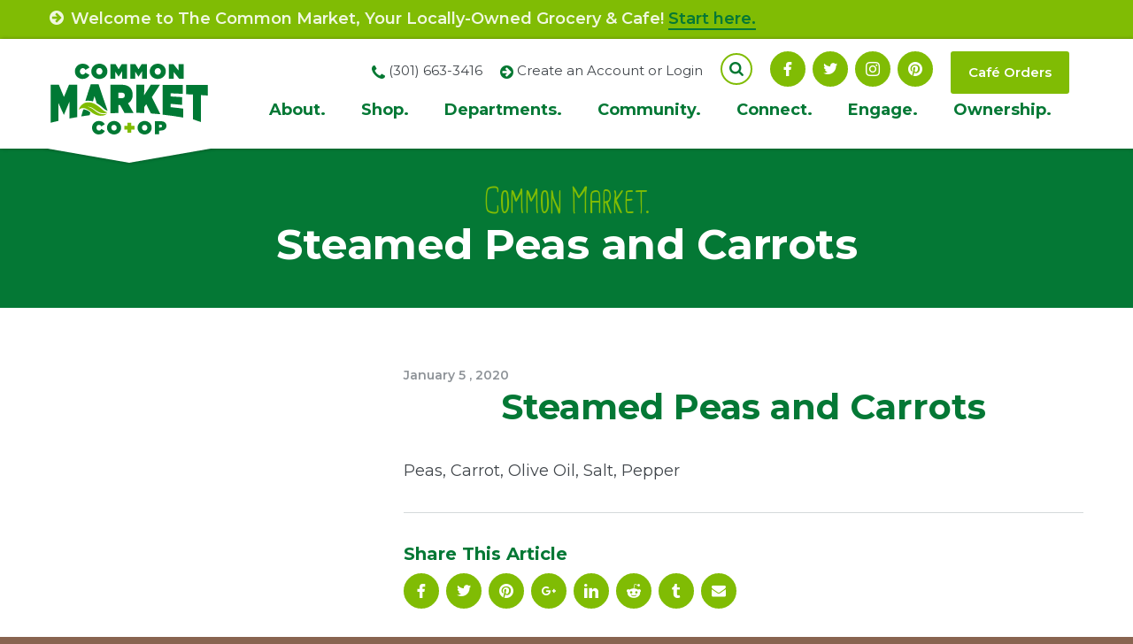

--- FILE ---
content_type: text/html; charset=UTF-8
request_url: https://www.commonmarket.coop/items/steamed-peas-and-carrots/
body_size: 12917
content:
<!DOCTYPE html>
<html class="no-js" lang="en-US">

<head>
	<meta charset="UTF-8">
	<meta http-equiv="X-UA-Compatible" content="IE=edge">
	<meta name="description" content="Common Market">
	<meta name="viewport" content="width=device-width, initial-scale=1, shrink-to-fit=no">
	<meta name="format-detection" content="telephone=no">

	<meta property="og:image" content="https://www.commonmarket.coop/wp-content/themes/ws_theme/img/site-logo-facebook.jpg">

	<link rel="apple-touch-icon" sizes="180x180" href="https://www.commonmarket.coop/wp-content/themes/ws_theme/apple-touch-icon.png">
	<link rel="icon" type="image/png" sizes="32x32" href="https://www.commonmarket.coop/wp-content/themes/ws_theme/favicon-32x32.png">
	<link rel="icon" type="image/png" sizes="16x16" href="https://www.commonmarket.coop/wp-content/themes/ws_theme/favicon-16x16.png">
	<link rel="shortcut icon" href="https://www.commonmarket.coop/wp-content/themes/ws_theme/favicon.ico">
	<link rel="manifest" href="https://www.commonmarket.coop/wp-content/themes/ws_theme/site.webmanifest">

	<link rel="mask-icon" href="https://www.commonmarket.coop/wp-content/themes/ws_theme/safari-pinned-tab.svg" color="#80bc04">
	<meta name="msapplication-TileColor" content="#80bc04">
	<meta name="theme-color" content="#ffffff">

<!-- Google Tag Manager -->
<script>(function(w,d,s,l,i){w[l]=w[l]||[];w[l].push({'gtm.start':
new Date().getTime(),event:'gtm.js'});var f=d.getElementsByTagName(s)[0],
j=d.createElement(s),dl=l!='dataLayer'?'&l='+l:'';j.async=true;j.src=
'https://www.googletagmanager.com/gtm.js?id='+i+dl;f.parentNode.insertBefore(j,f);
})(window,document,'script','dataLayer','GTM-NG5RDSXG');</script>
<!-- End Google Tag Manager -->

	<link rel="profile" href="http://gmpg.org/xfn/11">
	
	<script>(function(html){html.className = html.className.replace(/\bno-js\b/,'js')})(document.documentElement);</script>
<title>Steamed Peas and Carrots | Common Market</title>
<meta name='robots' content='max-image-preview:large' />
	<style>img:is([sizes="auto" i], [sizes^="auto," i]) { contain-intrinsic-size: 3000px 1500px }</style>
	<link rel='dns-prefetch' href='//fonts.googleapis.com' />
<link href='https://fonts.gstatic.com' crossorigin rel='preconnect' />
<script type="text/javascript">
/* <![CDATA[ */
window._wpemojiSettings = {"baseUrl":"https:\/\/s.w.org\/images\/core\/emoji\/16.0.1\/72x72\/","ext":".png","svgUrl":"https:\/\/s.w.org\/images\/core\/emoji\/16.0.1\/svg\/","svgExt":".svg","source":{"concatemoji":"https:\/\/www.commonmarket.coop\/wp-includes\/js\/wp-emoji-release.min.js?ver=6.8.3"}};
/*! This file is auto-generated */
!function(s,n){var o,i,e;function c(e){try{var t={supportTests:e,timestamp:(new Date).valueOf()};sessionStorage.setItem(o,JSON.stringify(t))}catch(e){}}function p(e,t,n){e.clearRect(0,0,e.canvas.width,e.canvas.height),e.fillText(t,0,0);var t=new Uint32Array(e.getImageData(0,0,e.canvas.width,e.canvas.height).data),a=(e.clearRect(0,0,e.canvas.width,e.canvas.height),e.fillText(n,0,0),new Uint32Array(e.getImageData(0,0,e.canvas.width,e.canvas.height).data));return t.every(function(e,t){return e===a[t]})}function u(e,t){e.clearRect(0,0,e.canvas.width,e.canvas.height),e.fillText(t,0,0);for(var n=e.getImageData(16,16,1,1),a=0;a<n.data.length;a++)if(0!==n.data[a])return!1;return!0}function f(e,t,n,a){switch(t){case"flag":return n(e,"\ud83c\udff3\ufe0f\u200d\u26a7\ufe0f","\ud83c\udff3\ufe0f\u200b\u26a7\ufe0f")?!1:!n(e,"\ud83c\udde8\ud83c\uddf6","\ud83c\udde8\u200b\ud83c\uddf6")&&!n(e,"\ud83c\udff4\udb40\udc67\udb40\udc62\udb40\udc65\udb40\udc6e\udb40\udc67\udb40\udc7f","\ud83c\udff4\u200b\udb40\udc67\u200b\udb40\udc62\u200b\udb40\udc65\u200b\udb40\udc6e\u200b\udb40\udc67\u200b\udb40\udc7f");case"emoji":return!a(e,"\ud83e\udedf")}return!1}function g(e,t,n,a){var r="undefined"!=typeof WorkerGlobalScope&&self instanceof WorkerGlobalScope?new OffscreenCanvas(300,150):s.createElement("canvas"),o=r.getContext("2d",{willReadFrequently:!0}),i=(o.textBaseline="top",o.font="600 32px Arial",{});return e.forEach(function(e){i[e]=t(o,e,n,a)}),i}function t(e){var t=s.createElement("script");t.src=e,t.defer=!0,s.head.appendChild(t)}"undefined"!=typeof Promise&&(o="wpEmojiSettingsSupports",i=["flag","emoji"],n.supports={everything:!0,everythingExceptFlag:!0},e=new Promise(function(e){s.addEventListener("DOMContentLoaded",e,{once:!0})}),new Promise(function(t){var n=function(){try{var e=JSON.parse(sessionStorage.getItem(o));if("object"==typeof e&&"number"==typeof e.timestamp&&(new Date).valueOf()<e.timestamp+604800&&"object"==typeof e.supportTests)return e.supportTests}catch(e){}return null}();if(!n){if("undefined"!=typeof Worker&&"undefined"!=typeof OffscreenCanvas&&"undefined"!=typeof URL&&URL.createObjectURL&&"undefined"!=typeof Blob)try{var e="postMessage("+g.toString()+"("+[JSON.stringify(i),f.toString(),p.toString(),u.toString()].join(",")+"));",a=new Blob([e],{type:"text/javascript"}),r=new Worker(URL.createObjectURL(a),{name:"wpTestEmojiSupports"});return void(r.onmessage=function(e){c(n=e.data),r.terminate(),t(n)})}catch(e){}c(n=g(i,f,p,u))}t(n)}).then(function(e){for(var t in e)n.supports[t]=e[t],n.supports.everything=n.supports.everything&&n.supports[t],"flag"!==t&&(n.supports.everythingExceptFlag=n.supports.everythingExceptFlag&&n.supports[t]);n.supports.everythingExceptFlag=n.supports.everythingExceptFlag&&!n.supports.flag,n.DOMReady=!1,n.readyCallback=function(){n.DOMReady=!0}}).then(function(){return e}).then(function(){var e;n.supports.everything||(n.readyCallback(),(e=n.source||{}).concatemoji?t(e.concatemoji):e.wpemoji&&e.twemoji&&(t(e.twemoji),t(e.wpemoji)))}))}((window,document),window._wpemojiSettings);
/* ]]> */
</script>
<link rel='stylesheet' id='twb-open-sans-css' href='https://fonts.googleapis.com/css?family=Open+Sans%3A300%2C400%2C500%2C600%2C700%2C800&#038;display=swap&#038;ver=6.8.3' type='text/css' media='all' />
<link rel='stylesheet' id='twbbwg-global-css' href='https://www.commonmarket.coop/wp-content/plugins/photo-gallery/booster/assets/css/global.css?ver=1.0.0' type='text/css' media='all' />
<link rel='stylesheet' id='tribe-events-pro-mini-calendar-block-styles-css' href='https://www.commonmarket.coop/wp-content/plugins/events-calendar-pro/build/css/tribe-events-pro-mini-calendar-block.css?ver=7.7.6' type='text/css' media='all' />
<style id='wp-emoji-styles-inline-css' type='text/css'>

	img.wp-smiley, img.emoji {
		display: inline !important;
		border: none !important;
		box-shadow: none !important;
		height: 1em !important;
		width: 1em !important;
		margin: 0 0.07em !important;
		vertical-align: -0.1em !important;
		background: none !important;
		padding: 0 !important;
	}
</style>
<link rel='stylesheet' id='edd-blocks-css' href='https://www.commonmarket.coop/wp-content/plugins/easy-digital-downloads/includes/blocks/assets/css/edd-blocks.css?ver=3.5.2' type='text/css' media='all' />
<link rel='stylesheet' id='edd-additional-fields-css' href='https://www.commonmarket.coop/wp-content/plugins/edd-additional-fields/public/css/edd-additional-fields-public.css?ver=1.0.0' type='text/css' media='all' />
<link rel='stylesheet' id='bwg_fonts-css' href='https://www.commonmarket.coop/wp-content/plugins/photo-gallery/css/bwg-fonts/fonts.css?ver=0.0.1' type='text/css' media='all' />
<link rel='stylesheet' id='sumoselect-css' href='https://www.commonmarket.coop/wp-content/plugins/photo-gallery/css/sumoselect.min.css?ver=3.4.6' type='text/css' media='all' />
<link rel='stylesheet' id='mCustomScrollbar-css' href='https://www.commonmarket.coop/wp-content/plugins/photo-gallery/css/jquery.mCustomScrollbar.min.css?ver=3.1.5' type='text/css' media='all' />
<link rel='stylesheet' id='bwg_googlefonts-css' href='https://fonts.googleapis.com/css?family=Ubuntu&#038;subset=greek,latin,greek-ext,vietnamese,cyrillic-ext,latin-ext,cyrillic' type='text/css' media='all' />
<link rel='stylesheet' id='bwg_frontend-css' href='https://www.commonmarket.coop/wp-content/plugins/photo-gallery/css/styles.min.css?ver=1.8.35' type='text/css' media='all' />
<link rel='stylesheet' id='wdst-shortcodes-css' href='https://www.commonmarket.coop/wp-content/plugins/wdst-shortcodes/admin/css/wdst-shortcodes-admin.css?ver=1.0.0' type='text/css' media='all' />
<link rel='stylesheet' id='edd-styles-css' href='https://www.commonmarket.coop/wp-content/plugins/easy-digital-downloads/assets/css/edd.min.css?ver=3.5.2' type='text/css' media='all' />
<link rel='stylesheet' id='wpmu-wpmu-ui-3-min-css-css' href='https://www.commonmarket.coop/wp-content/plugins/popover/inc/external/wpmu-lib/css/wpmu-ui.3.min.css?ver=6.8.3' type='text/css' media='all' />
<link rel='stylesheet' id='wpmu-animate-3-min-css-css' href='https://www.commonmarket.coop/wp-content/plugins/popover/inc/external/wpmu-lib/css/animate.3.min.css?ver=6.8.3' type='text/css' media='all' />
<link rel='stylesheet' id='site-reviews-css' href='https://www.commonmarket.coop/wp-content/plugins/site-reviews/assets/styles/default.css?ver=7.2.13' type='text/css' media='all' />
<style id='site-reviews-inline-css' type='text/css'>
:root{--glsr-star-empty:url(https://www.commonmarket.coop/wp-content/plugins/site-reviews/assets/images/stars/default/star-empty.svg);--glsr-star-error:url(https://www.commonmarket.coop/wp-content/plugins/site-reviews/assets/images/stars/default/star-error.svg);--glsr-star-full:url(https://www.commonmarket.coop/wp-content/plugins/site-reviews/assets/images/stars/default/star-full.svg);--glsr-star-half:url(https://www.commonmarket.coop/wp-content/plugins/site-reviews/assets/images/stars/default/star-half.svg)}

</style>
<link rel='stylesheet' id='ws_theme-fonts-css' href='https://fonts.googleapis.com/css?family=Montserrat%3A100%2C100i%2C200%2C200i%2C300%2C300i%2C400%2C400i%2C500%2C500i%2C600%2C600i%2C700%2C700i%2C800%2C800i%2C900%2C900i&#038;subset=latin%2Clatin-ext' type='text/css' media='all' />
<link rel='stylesheet' id='icomoon-css' href='https://www.commonmarket.coop/wp-content/themes/ws_theme/fonts/icomoon/style.css?ver=2018-07-05' type='text/css' media='all' />
<link rel='stylesheet' id='ws_theme-css' href='https://www.commonmarket.coop/wp-content/themes/ws_theme/production/style.min.css?ver=2180830' type='text/css' media='all' />
<script type="text/javascript" src="https://www.commonmarket.coop/wp-includes/js/jquery/jquery.min.js?ver=3.7.1" id="jquery-core-js"></script>
<script type="text/javascript" src="https://www.commonmarket.coop/wp-includes/js/jquery/jquery-migrate.min.js?ver=3.4.1" id="jquery-migrate-js"></script>
<script type="text/javascript" src="https://www.commonmarket.coop/wp-content/plugins/photo-gallery/booster/assets/js/circle-progress.js?ver=1.2.2" id="twbbwg-circle-js"></script>
<script type="text/javascript" id="twbbwg-global-js-extra">
/* <![CDATA[ */
var twb = {"nonce":"cdea4807e2","ajax_url":"https:\/\/www.commonmarket.coop\/wp-admin\/admin-ajax.php","plugin_url":"https:\/\/www.commonmarket.coop\/wp-content\/plugins\/photo-gallery\/booster","href":"https:\/\/www.commonmarket.coop\/wp-admin\/admin.php?page=twbbwg_photo-gallery"};
var twb = {"nonce":"cdea4807e2","ajax_url":"https:\/\/www.commonmarket.coop\/wp-admin\/admin-ajax.php","plugin_url":"https:\/\/www.commonmarket.coop\/wp-content\/plugins\/photo-gallery\/booster","href":"https:\/\/www.commonmarket.coop\/wp-admin\/admin.php?page=twbbwg_photo-gallery"};
/* ]]> */
</script>
<script type="text/javascript" src="https://www.commonmarket.coop/wp-content/plugins/photo-gallery/booster/assets/js/global.js?ver=1.0.0" id="twbbwg-global-js"></script>
<script type="text/javascript" src="https://www.commonmarket.coop/wp-content/plugins/edd-additional-fields/public/js/edd-additional-fields-public.js?ver=1.0.0" id="edd-additional-fields-js"></script>
<script type="text/javascript" src="https://www.commonmarket.coop/wp-content/plugins/photo-gallery/js/jquery.sumoselect.min.js?ver=3.4.6" id="sumoselect-js"></script>
<script type="text/javascript" src="https://www.commonmarket.coop/wp-content/plugins/photo-gallery/js/tocca.min.js?ver=2.0.9" id="bwg_mobile-js"></script>
<script type="text/javascript" src="https://www.commonmarket.coop/wp-content/plugins/photo-gallery/js/jquery.mCustomScrollbar.concat.min.js?ver=3.1.5" id="mCustomScrollbar-js"></script>
<script type="text/javascript" src="https://www.commonmarket.coop/wp-content/plugins/photo-gallery/js/jquery.fullscreen.min.js?ver=0.6.0" id="jquery-fullscreen-js"></script>
<script type="text/javascript" id="bwg_frontend-js-extra">
/* <![CDATA[ */
var bwg_objectsL10n = {"bwg_field_required":"field is required.","bwg_mail_validation":"This is not a valid email address.","bwg_search_result":"There are no images matching your search.","bwg_select_tag":"Select Tag","bwg_order_by":"Order By","bwg_search":"Search","bwg_show_ecommerce":"Show Ecommerce","bwg_hide_ecommerce":"Hide Ecommerce","bwg_show_comments":"Show Comments","bwg_hide_comments":"Hide Comments","bwg_restore":"Restore","bwg_maximize":"Maximize","bwg_fullscreen":"Fullscreen","bwg_exit_fullscreen":"Exit Fullscreen","bwg_search_tag":"SEARCH...","bwg_tag_no_match":"No tags found","bwg_all_tags_selected":"All tags selected","bwg_tags_selected":"tags selected","play":"Play","pause":"Pause","is_pro":"","bwg_play":"Play","bwg_pause":"Pause","bwg_hide_info":"Hide info","bwg_show_info":"Show info","bwg_hide_rating":"Hide rating","bwg_show_rating":"Show rating","ok":"Ok","cancel":"Cancel","select_all":"Select all","lazy_load":"0","lazy_loader":"https:\/\/www.commonmarket.coop\/wp-content\/plugins\/photo-gallery\/images\/ajax_loader.png","front_ajax":"0","bwg_tag_see_all":"see all tags","bwg_tag_see_less":"see less tags"};
/* ]]> */
</script>
<script type="text/javascript" src="https://www.commonmarket.coop/wp-content/plugins/photo-gallery/js/scripts.min.js?ver=1.8.35" id="bwg_frontend-js"></script>
<script type="text/javascript" src="https://www.commonmarket.coop/wp-content/plugins/wdst-shortcodes/admin/js/wdst-shortcodes-admin.js?ver=1.0.0" id="wdst-shortcodes-js"></script>
<link rel="https://api.w.org/" href="https://www.commonmarket.coop/wp-json/" /><link rel='shortlink' href='https://www.commonmarket.coop/?p=28890' />
<link rel="alternate" title="oEmbed (JSON)" type="application/json+oembed" href="https://www.commonmarket.coop/wp-json/oembed/1.0/embed?url=https%3A%2F%2Fwww.commonmarket.coop%2Fitems%2Fsteamed-peas-and-carrots%2F" />
<link rel="alternate" title="oEmbed (XML)" type="text/xml+oembed" href="https://www.commonmarket.coop/wp-json/oembed/1.0/embed?url=https%3A%2F%2Fwww.commonmarket.coop%2Fitems%2Fsteamed-peas-and-carrots%2F&#038;format=xml" />
<meta name="et-api-version" content="v1"><meta name="et-api-origin" content="https://www.commonmarket.coop"><link rel="https://theeventscalendar.com/" href="https://www.commonmarket.coop/wp-json/tribe/tickets/v1/" /><meta name="tec-api-version" content="v1"><meta name="tec-api-origin" content="https://www.commonmarket.coop"><link rel="alternate" href="https://www.commonmarket.coop/wp-json/tribe/events/v1/" /><meta name="generator" content="Easy Digital Downloads v3.5.2" />
		<style type="text/css" id="wp-custom-css">
			
/* Fix mobile menu toggle */
.site-menu > li .sub-menu-toggle {
	left: auto;
	width: 40px;
	height: 40px;
}

.edd-blocks-receipt__items .edd_download_file {display:none}


/* Hide recurring event links */
.recurringinfo,
.tribe-events-calendar-month__calendar-event-datetime-recurring-link,
.tribe-events-calendar-month__calendar-event-tooltip-datetime-recurring-link {
	display: none !important;
}

/* Hide event pagination links */
#tribe-events-footer {
	display: none;
}

#field_2_3 {
	margin-bottom: 0;
}

#field_2_6 {
	font-size: 13px;
	line-height:22px;
	background-color: rgba(0,0,0,.1);
	padding:10px;
}

#field_2_6 .leaf img {
	width: 50px;
}

#field_2_6 .leaf {
	float: left;
	padding-right: 16px;
}

.cafe-tel .icon {
	color: #047832;
	vertical-align: middle;
}

#gform_21 .gfield.gf_list_2col .gfield_checkbox li, .gfield.gf_list_2col .gfield_radio li, .gfield.gf_2col .gfield_checkbox li, .gfield.gf_2col .gfield_radio li {
	width:40% !important;
}

body .gform_wrapper td.gfield_list_8_cell3 input {
    width: 80px!important;
}

body .gform_wrapper td.gfield_list_8_cell4 input {
    height: 52px!important;
	  width: 40px!important;
}

body .gform_wrapper td.gfield_list_8_cell4 {
	text-align:center;
}
h1{
	text-align:center;
}
@media (max-width: 1279px) {
  .header-misc {
    font-size: 12px;
  }
}

@media (min-width: 1024px) {
	.site-menu > li .sub-menu-toggle {
		z-index:-100;
	}
}		</style>
		</head>

<body class="wp-singular food-template-default single single-food postid-28890 wp-theme-ws_theme tribe-no-js tec-no-tickets-on-recurring tec-no-rsvp-on-recurring edd-js-none multi-author singular tribe-theme-ws_theme">

<!-- Google Tag Manager (noscript) -->
<noscript><iframe src="https://www.googletagmanager.com/ns.html?id=GTM-NG5RDSXG"
height="0" width="0" style="display:none;visibility:hidden"></iframe></noscript>
<!-- End Google Tag Manager (noscript) -->

	<div id="page" class="hfeed site">
		<a class="skip-link screen-reader-text" href="#content">Skip to content</a>

		
							<div class="alert site-alert">

						
													
							<div class="container">
								<p class="alert-text">
																			<span class="icon icon-arrow-circle"></span>
									
									Welcome to The Common Market, Your Locally-Owned Grocery & Cafe!
																			<a href="https://www.commonmarket.coop/welcome-to-the-common-market/" target="">Start here.</a>
																	</p>

							</div>

											</div><!-- .site-alert -->
									
		
		<header id="masthead" class="site-header">
			<div class="header-primary">
				<div class="container">
					<button class="navigation-toggle" type="button">
						<span class="navigation-toggle-title">Menu</span>
						<span class="navigation-toggle-icon"></span>
					</button>

					<div class="site-branding">
						<p class="site-title">
							<a class="site-brand" href="https://www.commonmarket.coop/" title="" rel="home">
								<img class="site-logo" src="https://www.commonmarket.coop/wp-content/themes/ws_theme/img/site-logo.svg" alt="">
							</a>
						</p>
					</div><!-- .site-branding -->
				</div>
			</div>

			<div class="navigation-collapse">
				<div id="navigation" class="navigation-area">
					<div class="container">
						<nav class="navigation site-navigation">
							<h2 class="site-navigation-title screen-reader-text">Site Navigation</h2>
							<ul id="menu-main-menu" class="menu site-menu menu-site"><li id="menu-item-132" class="menu-disabled menu-item menu-item-type-post_type menu-item-object-page menu-item-has-children menu-item-132"><a href="https://www.commonmarket.coop/about/">About. <span class="sub-menu-toggle"></span></a>
<ul class="sub-menu">
	<li id="menu-item-153" class="menu-item menu-item-type-post_type menu-item-object-page menu-item-153"><a href="https://www.commonmarket.coop/about/coops/">Co-ops</a></li>
	<li id="menu-item-156" class="menu-item menu-item-type-post_type menu-item-object-page menu-item-156"><a href="https://www.commonmarket.coop/about/your-coop/">Your Co-op</a></li>
	<li id="menu-item-155" class="menu-item menu-item-type-post_type menu-item-object-page menu-item-155"><a href="https://www.commonmarket.coop/about/the-vision/">The Vision</a></li>
	<li id="menu-item-2784" class="menu-item menu-item-type-post_type menu-item-object-page menu-item-2784"><a href="https://www.commonmarket.coop/about/board-of-directors/">Board of Directors</a></li>
	<li id="menu-item-154" class="menu-item menu-item-type-post_type menu-item-object-page menu-item-154"><a href="https://www.commonmarket.coop/about/own-it/">Own It</a></li>
	<li id="menu-item-5117" class="menu-item menu-item-type-post_type menu-item-object-page menu-item-5117"><a href="https://www.commonmarket.coop/about/faqs/">FAQs</a></li>
</ul>
</li>
<li id="menu-item-136" class="menu-disabled menu-item menu-item-type-post_type menu-item-object-page menu-item-has-children menu-item-136"><a href="https://www.commonmarket.coop/shop/">Shop. <span class="sub-menu-toggle"></span></a>
<ul class="sub-menu">
	<li id="menu-item-31207" class="menu-item menu-item-type-post_type menu-item-object-page menu-item-31207"><a href="https://www.commonmarket.coop/shop/curbside-pickup-and-delivery/">Curbside Pickup &#038; Delivery</a></li>
	<li id="menu-item-42915" class="menu-item menu-item-type-post_type menu-item-object-page menu-item-42915"><a href="https://www.commonmarket.coop/catering/">Catering</a></li>
	<li id="menu-item-2482" class="menu-item menu-item-type-post_type menu-item-object-page menu-item-2482"><a href="https://www.commonmarket.coop/shop/our-food-philosophy/">Our Food Philosophy</a></li>
	<li id="menu-item-159" class="menu-item menu-item-type-post_type menu-item-object-page menu-item-159"><a href="https://www.commonmarket.coop/shop/local-starts-here/">Local Starts Here</a></li>
	<li id="menu-item-162" class="hidden menu-item menu-item-type-post_type menu-item-object-page menu-item-162"><a href="https://www.commonmarket.coop/shop/whats-new/">What’s New</a></li>
	<li id="menu-item-39688" class="menu-item menu-item-type-post_type menu-item-object-page menu-item-39688"><a href="https://www.commonmarket.coop/inclusive-trade/">Inclusive Trade</a></li>
	<li id="menu-item-160" class="menu-item menu-item-type-post_type menu-item-object-page menu-item-160"><a href="https://www.commonmarket.coop/shop/savings/">Savings</a></li>
	<li id="menu-item-161" class="menu-item menu-item-type-post_type menu-item-object-page menu-item-161"><a href="https://www.commonmarket.coop/shop/special-order/">Special Order</a></li>
	<li id="menu-item-6965" class="menu-item menu-item-type-custom menu-item-object-custom menu-item-6965"><a href="https://ordering.chownow.com/order/14117/locations">Café Orders</a></li>
	<li id="menu-item-3923" class="menu-item menu-item-type-post_type menu-item-object-page menu-item-3923"><a href="https://www.commonmarket.coop/shop/gift-cards/">Gift Cards</a></li>
	<li id="menu-item-34621" class="menu-item menu-item-type-post_type menu-item-object-page menu-item-34621"><a href="https://www.commonmarket.coop/store-maps/">Store Maps</a></li>
</ul>
</li>
<li id="menu-item-1287" class="menu-disabled menu-item menu-item-type-post_type menu-item-object-page menu-item-has-children menu-item-1287"><a href="https://www.commonmarket.coop/departments/">Departments. <span class="sub-menu-toggle"></span></a>
<ul class="sub-menu">
	<li id="menu-item-1293" class="menu-item menu-item-type-post_type menu-item-object-page menu-item-1293"><a href="https://www.commonmarket.coop/departments/cafe-hotbar/">Café</a></li>
	<li id="menu-item-1292" class="menu-item menu-item-type-post_type menu-item-object-page menu-item-1292"><a href="https://www.commonmarket.coop/departments/meat-seafood/">Meat &#038; Seafood</a></li>
	<li id="menu-item-1291" class="menu-item menu-item-type-post_type menu-item-object-page menu-item-1291"><a href="https://www.commonmarket.coop/departments/produce/">Produce</a></li>
	<li id="menu-item-1290" class="menu-item menu-item-type-post_type menu-item-object-page menu-item-1290"><a href="https://www.commonmarket.coop/departments/groceries/">Grocery</a></li>
	<li id="menu-item-1289" class="menu-item menu-item-type-post_type menu-item-object-page menu-item-1289"><a href="https://www.commonmarket.coop/departments/bulk-foods/">Bulk Foods</a></li>
	<li id="menu-item-1288" class="menu-item menu-item-type-post_type menu-item-object-page menu-item-1288"><a href="https://www.commonmarket.coop/departments/cheesedairy/">Cheese &#038; Dairy</a></li>
	<li id="menu-item-3918" class="menu-item menu-item-type-post_type menu-item-object-page menu-item-3918"><a href="https://www.commonmarket.coop/departments/wellness/">Wellness</a></li>
</ul>
</li>
<li id="menu-item-133" class="menu-disabled menu-item menu-item-type-post_type menu-item-object-page menu-item-has-children menu-item-133"><a href="https://www.commonmarket.coop/community/">Community. <span class="sub-menu-toggle"></span></a>
<ul class="sub-menu">
	<li id="menu-item-2012" class="menu-item menu-item-type-custom menu-item-object-custom menu-item-2012"><a href="/classes-events/">Classes &#038; Events</a></li>
	<li id="menu-item-167" class="menu-item menu-item-type-post_type menu-item-object-page menu-item-167"><a href="https://www.commonmarket.coop/community/live-green/">Live Green</a></li>
	<li id="menu-item-165" class="menu-item menu-item-type-post_type menu-item-object-page menu-item-165"><a href="https://www.commonmarket.coop/community/give/">Giving Back</a></li>
	<li id="menu-item-34057" class="menu-item menu-item-type-post_type menu-item-object-page menu-item-has-children menu-item-34057"><a href="https://www.commonmarket.coop/community/diversity-equity-and-inclusion-dei-committee/">Diversity, Equity, and Inclusion (DEI) Committee <span class="sub-menu-toggle"></span></a>
	<ul class="sub-menu">
		<li id="menu-item-37578" class="menu-item menu-item-type-post_type menu-item-object-page menu-item-37578"><a href="https://www.commonmarket.coop/food-for-thought/">Food for Thought Speaker Series</a></li>
	</ul>
</li>
	<li id="menu-item-168" class="menu-item menu-item-type-post_type menu-item-object-page menu-item-168"><a href="https://www.commonmarket.coop/community/community-partners/">Community Partners</a></li>
	<li id="menu-item-163" class="menu-item menu-item-type-post_type menu-item-object-page menu-item-163"><a href="https://www.commonmarket.coop/community/advocate/">Advocate</a></li>
	<li id="menu-item-5118" class="menu-item menu-item-type-post_type menu-item-object-page menu-item-5118"><a href="https://www.commonmarket.coop/community/scholar-program/">Scholar Program</a></li>
</ul>
</li>
<li id="menu-item-134" class="menu-disabled menu-item menu-item-type-post_type menu-item-object-page menu-item-has-children menu-item-134"><a href="https://www.commonmarket.coop/connect/">Connect. <span class="sub-menu-toggle"></span></a>
<ul class="sub-menu">
	<li id="menu-item-169" class="menu-item menu-item-type-post_type menu-item-object-page menu-item-169"><a href="https://www.commonmarket.coop/connect/directory/">Staff Directory</a></li>
	<li id="menu-item-172" class="menu-item menu-item-type-post_type menu-item-object-page menu-item-172"><a href="https://www.commonmarket.coop/connect/new-item-suggestion/">New Item Suggestion</a></li>
	<li id="menu-item-30209" class="menu-item menu-item-type-post_type menu-item-object-page menu-item-30209"><a href="https://www.commonmarket.coop/connect/advertising-request-form/">Advertising Request Form</a></li>
	<li id="menu-item-171" class="menu-item menu-item-type-post_type menu-item-object-page menu-item-171"><a href="https://www.commonmarket.coop/connect/jobs/">Jobs</a></li>
	<li id="menu-item-170" class="menu-item menu-item-type-post_type menu-item-object-page menu-item-has-children menu-item-170"><a href="https://www.commonmarket.coop/connect/donation-request/">Donation Request <span class="sub-menu-toggle"></span></a>
	<ul class="sub-menu">
		<li id="menu-item-51184" class="menu-item menu-item-type-post_type menu-item-object-page menu-item-51184"><a href="https://www.commonmarket.coop/fruit-donation-request/">Fruit Donation Request</a></li>
	</ul>
</li>
	<li id="menu-item-173" class="menu-item menu-item-type-post_type menu-item-object-page menu-item-173"><a href="https://www.commonmarket.coop/connect/new-vendor-form/">New Vendor Form</a></li>
	<li id="menu-item-3632" class="menu-item menu-item-type-post_type menu-item-object-page menu-item-3632"><a href="https://www.commonmarket.coop/connect/contact-us/">Contact Us</a></li>
</ul>
</li>
<li id="menu-item-135" class="menu-disabled menu-item menu-item-type-post_type menu-item-object-page menu-item-has-children menu-item-135"><a href="https://www.commonmarket.coop/engage/">Engage. <span class="sub-menu-toggle"></span></a>
<ul class="sub-menu">
	<li id="menu-item-178" class="menu-item menu-item-type-post_type menu-item-object-page menu-item-178"><a href="https://www.commonmarket.coop/engage/recipes/">Recipes</a></li>
	<li id="menu-item-26485" class="menu-item menu-item-type-post_type menu-item-object-page menu-item-26485"><a href="https://www.commonmarket.coop/engage/newsletter/">Newsletter</a></li>
	<li id="menu-item-26028" class="menu-item menu-item-type-post_type menu-item-object-page menu-item-26028"><a href="https://www.commonmarket.coop/engage/wellness-newsletter/">Wellness Newsletter</a></li>
	<li id="menu-item-29614" class="menu-item menu-item-type-taxonomy menu-item-object-category menu-item-29614"><a href="https://www.commonmarket.coop/category/just-a-spoonful/">Just a Spoonful</a></li>
</ul>
</li>
<li id="menu-item-3338" class="menu-disabled menu-item menu-item-type-post_type menu-item-object-page menu-item-has-children menu-item-3338"><a href="https://www.commonmarket.coop/ownership/">Ownership. <span class="sub-menu-toggle"></span></a>
<ul class="sub-menu">
	<li id="menu-item-55083" class="menu-item menu-item-type-post_type menu-item-object-page menu-item-55083"><a href="https://www.commonmarket.coop/about/own-it/">Own It</a></li>
	<li id="menu-item-3345" class="menu-item menu-item-type-post_type menu-item-object-page menu-item-3345"><a href="https://www.commonmarket.coop/ownership/owners/">Become an Owner</a></li>
	<li id="menu-item-5365" class="menu-item menu-item-type-post_type menu-item-object-page menu-item-5365"><a href="https://www.commonmarket.coop/ownership/existing-owner-payment/">Existing Owner Payment</a></li>
	<li id="menu-item-3042" class="menu-item menu-item-type-post_type menu-item-object-page menu-item-3042"><a href="https://www.commonmarket.coop/ownership/update-owner-info/">Update Owner Info</a></li>
</ul>
</li>
</ul>						</nav><!-- .site-navigation -->

												<div class="header-misc">
							<div class="header-tel tel"><span class="icon icon-phone-2"></span> (301) 663-3416</div>															<div class="header-account">
									<span class="icon icon-arrow-circle"></span> <a href="/register/" title="Create an Account or Login" target="">Create an Account or Login</a>
								</div>
							
							
														<div class="site-search">
								<button class="search-toggle search-toggle-icon" type="button"></button>

								<form role="search" method="get" class="search-form" action="https://www.commonmarket.coop/">
									<label>
										<span class="screen-reader-text">Search for:</span>
										<input type="search" class="search-field" placeholder="Search &hellip;" value="" name="s" />
									</label>
									<button type="submit" class="search-submit">
										<span class="screen-reader-text">Search</span>
									</button>
								</form><!-- .search-form -->
							</div><!-- .site-search -->

							
<nav class="social header-social">
				
    <ul class="menu social-menu header-social-menu">
                    <li><a class="icon icon-facebook" href="https://www.facebook.com/thecommonmarket/" target="_blank" title="Facebook"> Facebook</a></li>
                  <li><a class="icon icon-twitter" href="https://twitter.com/cmmnmrktcoop?lang=en" target="_blank" title="Follow On Twitter"> Follow On Twitter</a></li>
                  <li><a class="icon icon-instagram" href="https://www.instagram.com/commonmarketcoop/?hl=en" target="_blank" title="Instagram"> Instagram</a></li>
                  <li><a class="icon icon-pinterest" href="https://www.pinterest.com/thecommonmarket/" target="_blank" title="Pinterest"> Pinterest</a></li>
                                                                                </ul>
</nav>
															<div class="order-online">
									<div class="header-account orders btn btn-primary">
										Café Orders
									</div>
									<div class="menu-panel sub-menu">
										<a href="https://direct.chownow.com/order/14117/locations/42591" title="Order Online - 7th street" target=_blank>7th St.</a>
										<a href="https://direct.chownow.com/order/14117/locations/19811" title="Order Online - Rt. 85" target=_blank>Rt. 85</a>
									</div>
								</div>
													</div><!-- .header-misc -->
					</div>
				</div><!-- .navigation-area -->
			</div>
		</header><!-- #masthead -->

		<div id="body" class="site-body">

	

	<div id="banner" class="site-headline" style="background-image: url(https://www.commonmarket.coop/wp-content/uploads/2018/09/headline-bg-01.jpg);">
		<div class="container">
			<p class="headline-pre-title text-pre-title">Common Market.</p>
			<p class="headline-title text-title">Steamed Peas and Carrots</p>
		</div>
	</div><!-- .site-headline -->



	<div class="container">
		<div class="row">

			<div id="primary" class="content-area singular-content-area col-xs-12 col-lg-8 col-lg-push-4">
				<main id="content" class="site-content">

										
						
	<article id="post-28890" class="hentry entry singular-entry post-28890 food type-food status-publish attribute-vegan group-hot-food-bar odd first-child last-child">
		<header class="entry-header">
			<div class="entry-meta">
								<span class="date">
					<a rel="bookmark" title="Steamed Peas and Carrots" href="https://www.commonmarket.coop/2020/01">
						<time datetime="2020-01-05" class="entry-date">
							<span class="month">January</span>
							<span class="day">5</span>
							<span class="comma">,</span>
							<span class="year">2020</span>
						</time>

					</a>
				</span>
							</div><!-- .entry-meta -->
			<h1 class="entry-title">Steamed Peas and Carrots</h1>		</header><!-- .entry-header -->

		<div class="entry-content">
			
				<p>Peas, Carrot, Olive Oil, Salt, Pepper</p>
		</div><!-- .entry-content -->

		
		<hr/>

		<footer class="entry-footer">
			
			


<nav class="social entry-social">
  <h2 class="social-title">Share This Article</h2>
  
  <ul class="menu social-menu">
          <li><a class="icon icon-facebook" href="https://www.facebook.com/sharer/sharer.php?u=https%3A%2F%2Fwww.commonmarket.coop%2Fitems%2Fsteamed-peas-and-carrots%2F&#038;quote=Steamed+Peas+and+Carrots" target="_blank" rel="nofollow noopener" title="Facebook">Facebook</a></li>
          <li><a class="icon icon-twitter" href="https://twitter.com/share?url=https%3A%2F%2Fwww.commonmarket.coop%2Fitems%2Fsteamed-peas-and-carrots%2F&#038;text=Steamed+Peas+and+Carrots&#038;via=CmmnMrktCoop" target="_blank" rel="nofollow noopener" title="Follow On Twitter">Follow On Twitter</a></li>
          <li><a class="icon icon-pinterest" href="http://pinterest.com/pin/create/button/?url=https%3A%2F%2Fwww.commonmarket.coop%2Fitems%2Fsteamed-peas-and-carrots%2F&#038;media=&#038;description=Steamed+Peas+and+Carrots+%7C+Common+Market" target="_blank" rel="nofollow noopener" title="Pinterest">Pinterest</a></li>
          <li><a class="icon icon-googleplus" href="https://plus.google.com/share?url=https%3A%2F%2Fwww.commonmarket.coop%2Fitems%2Fsteamed-peas-and-carrots%2F" target="_blank" rel="nofollow noopener" title="Google Plus">Google Plus</a></li>
          <li><a class="icon icon-linkedin" href="http://www.linkedin.com/shareArticle?mini=true&#038;url=https%3A%2F%2Fwww.commonmarket.coop%2Fitems%2Fsteamed-peas-and-carrots%2F&#038;title=Steamed+Peas+and+Carrots&#038;summary=Steamed+Peas+and+Carrots+%7C+Common+Market&#038;source=https%3A%2F%2Fwww.commonmarket.coop%2Fitems%2Fsteamed-peas-and-carrots%2F" target="_blank" rel="nofollow noopener" title="Linkedin">Linkedin</a></li>
          <li><a class="icon icon-reddit" href="http://www.reddit.com/submit?url=https%3A%2F%2Fwww.commonmarket.coop%2Fitems%2Fsteamed-peas-and-carrots%2F&#038;title=Steamed+Peas+and+Carrots" target="_blank" rel="nofollow noopener" title="Reddit">Reddit</a></li>
          <li><a class="icon icon-tumblr" href="http://www.tumblr.com/share?v=3&#038;u=https%3A%2F%2Fwww.commonmarket.coop%2Fitems%2Fsteamed-peas-and-carrots%2F&#038;quote=Steamed+Peas+and+Carrots&#038;s=" target="_blank" rel="nofollow noopener" title="Tumblr">Tumblr</a></li>
          <li><a class="icon icon-email" href="mailto:?subject=Steamed%20Peas%20and%20Carrots&#038;body=Steamed%20Peas%20and%20Carrots%20|%20Common%20Market:https%3A%2F%2Fwww.commonmarket.coop%2Fitems%2Fsteamed-peas-and-carrots%2F" target="_blank" rel="nofollow noopener" title="Email">Email</a></li>
      </ul>
</nav>
		</footer><!-- .entry-footer -->
	</article><!-- .entry -->
						
		<nav class="navigation pager-navigation">

			<div class="nav-links">

				<div class="nav-previous"><a href="https://www.commonmarket.coop/items/creamed-spinach/" rel="prev">Previous</a></div>

				<div class="nav-index"><a href=""></a></div>

				<div class="nav-next"><a href="https://www.commonmarket.coop/items/pain-relieving-patches/" rel="next">Next</a></div>

			</div><!-- .nav-links -->

		</nav><!-- .pager-navigation -->

								
<section id="comments" class="comments-area">
	

	</section><!-- #comments -->

					
				</main><!-- #content -->
			</div><!-- #primary -->

			
	<div id="secondary" class="sidebar-area col-xs-12 col-lg-4 col-lg-pull-8 col-xl-3">
		<aside id="sidebar" class="site-sidebar" role="complementary">
			
		</aside><!-- #sidebar -->
	</div><!-- #secondary -->
		</div>
	</div>


</div><!-- .site-body -->



<footer id="colophon" class="site-footer">

	<div class="container">

		<div class="footer-primary">

				 <a class="callout community-callout" title="Become an Owner" target="" href="https://www.commonmarket.coop/shop/owners/" style="background-image: url(https://www.commonmarket.coop/wp-content/uploads/2019/10/callout-bg.jpg)">
		<p class="callout-pre-title text-pre-title">Join Our Community</p>
		<p class="callout-title text-title">Become an Owner <span class="icon icon-arrow-right-2"></span></p>
	</a><!-- .callout -->
	


			<div class="row">

				<div class="col-xs-12 col-lg-9 display-none-xs display-none-sm">

					<nav class="navigation footer-navigation">

						<h6 class="footer-navigation-title screen-reader-text">Footer Navigation</h6>

						<div class="row">

							<div class="col-xs-12 col-sm-3">

								<ul id="menu-footer-menu-main" class="menu footer-menu menu-footer"><li id="menu-item-2847" class="menu-item menu-item-type-post_type menu-item-object-page menu-item-home menu-item-2847"><a href="https://www.commonmarket.coop/">Home</a></li>
<li id="menu-item-2539" class="menu-item menu-item-type-post_type menu-item-object-page menu-item-2539"><a href="https://www.commonmarket.coop/about/coops/">About.</a></li>
<li id="menu-item-2540" class="menu-item menu-item-type-post_type menu-item-object-page menu-item-2540"><a href="https://www.commonmarket.coop/connect/directory/">Connect.</a></li>
<li id="menu-item-5109" class="menu-item menu-item-type-post_type menu-item-object-page menu-item-5109"><a href="https://www.commonmarket.coop/ownership/owners/">Ownership.</a></li>
<li id="menu-item-3631" class="menu-item menu-item-type-post_type menu-item-object-page menu-item-3631"><a href="https://www.commonmarket.coop/connect/contact-us/">Contact Us.</a></li>
</ul>
							</div>

							<div class="col-xs-6 col-sm-3">

								<ul id="menu-footer-menu-shop" class="menu footer-menu menu-footer"><li id="menu-item-550" class="menu-disabled menu-item menu-item-type-post_type menu-item-object-page menu-item-has-children menu-item-550"><a href="https://www.commonmarket.coop/shop/">Shop. <span class="sub-menu-toggle"></span></a>
<ul class="sub-menu">
	<li id="menu-item-2485" class="menu-item menu-item-type-post_type menu-item-object-page menu-item-2485"><a href="https://www.commonmarket.coop/shop/our-food-philosophy/">Our Food Philosophy</a></li>
	<li id="menu-item-142" class="hidden menu-item menu-item-type-post_type menu-item-object-page menu-item-142"><a href="https://www.commonmarket.coop/shop/whats-new/">What&#8217;s New</a></li>
	<li id="menu-item-139" class="menu-item menu-item-type-post_type menu-item-object-page menu-item-139"><a href="https://www.commonmarket.coop/shop/local-starts-here/">Local Starts Here</a></li>
	<li id="menu-item-140" class="menu-item menu-item-type-post_type menu-item-object-page menu-item-140"><a href="https://www.commonmarket.coop/shop/savings/">Savings</a></li>
	<li id="menu-item-141" class="menu-item menu-item-type-post_type menu-item-object-page menu-item-141"><a href="https://www.commonmarket.coop/shop/special-order/">Special Order</a></li>
	<li id="menu-item-5120" class="menu-item menu-item-type-post_type menu-item-object-page menu-item-5120"><a href="https://www.commonmarket.coop/shop/gift-cards/">Gift Cards</a></li>
</ul>
</li>
</ul>
							</div>

							<div class="col-xs-6 col-sm-3">

								<ul id="menu-footer-menu-departments" class="menu footer-menu menu-footer"><li id="menu-item-1301" class="menu-disabled menu-item menu-item-type-post_type menu-item-object-page menu-item-has-children menu-item-1301"><a href="https://www.commonmarket.coop/departments/">Departments. <span class="sub-menu-toggle"></span></a>
<ul class="sub-menu">
	<li id="menu-item-1300" class="menu-item menu-item-type-post_type menu-item-object-page menu-item-1300"><a href="https://www.commonmarket.coop/departments/cafe-hotbar/">Café</a></li>
	<li id="menu-item-1299" class="menu-item menu-item-type-post_type menu-item-object-page menu-item-1299"><a href="https://www.commonmarket.coop/departments/meat-seafood/">Meat &#038; Seafood</a></li>
	<li id="menu-item-1298" class="menu-item menu-item-type-post_type menu-item-object-page menu-item-1298"><a href="https://www.commonmarket.coop/departments/produce/">Produce</a></li>
	<li id="menu-item-1297" class="menu-item menu-item-type-post_type menu-item-object-page menu-item-1297"><a href="https://www.commonmarket.coop/departments/groceries/">Grocery</a></li>
	<li id="menu-item-1296" class="menu-item menu-item-type-post_type menu-item-object-page menu-item-1296"><a href="https://www.commonmarket.coop/departments/bulk-foods/">Bulk Foods</a></li>
	<li id="menu-item-1295" class="menu-item menu-item-type-post_type menu-item-object-page menu-item-1295"><a href="https://www.commonmarket.coop/departments/cheesedairy/">Cheese &#038; Dairy</a></li>
	<li id="menu-item-5121" class="menu-item menu-item-type-post_type menu-item-object-page menu-item-5121"><a href="https://www.commonmarket.coop/departments/wellness/">Wellness</a></li>
</ul>
</li>
</ul>
							</div>

							<div class="col-xs-6 col-sm-3">

								<ul id="menu-footer-menu-community" class="menu footer-menu menu-footer"><li id="menu-item-551" class="menu-disabled menu-item menu-item-type-post_type menu-item-object-page menu-item-has-children menu-item-551"><a href="https://www.commonmarket.coop/community/">Community. <span class="sub-menu-toggle"></span></a>
<ul class="sub-menu">
	<li id="menu-item-2013" class="menu-item menu-item-type-custom menu-item-object-custom menu-item-2013"><a href="/classes-events/">Classes &#038; Events</a></li>
	<li id="menu-item-147" class="menu-item menu-item-type-post_type menu-item-object-page menu-item-147"><a href="https://www.commonmarket.coop/community/live-green/">Live Green</a></li>
	<li id="menu-item-145" class="menu-item menu-item-type-post_type menu-item-object-page menu-item-145"><a href="https://www.commonmarket.coop/community/give/">Giving Back</a></li>
	<li id="menu-item-148" class="menu-item menu-item-type-post_type menu-item-object-page menu-item-148"><a href="https://www.commonmarket.coop/community/community-partners/">Community Partners</a></li>
	<li id="menu-item-143" class="menu-item menu-item-type-post_type menu-item-object-page menu-item-143"><a href="https://www.commonmarket.coop/community/advocate/">Advocate</a></li>
	<li id="menu-item-5119" class="menu-item menu-item-type-post_type menu-item-object-page menu-item-5119"><a href="https://www.commonmarket.coop/community/scholar-program/">Scholar Program</a></li>
</ul>
</li>
</ul>
							</div>

						</div>

					</nav><!-- .footer-navigation -->

				</div>



				
				<div class="col-xs-12 col-lg-3">



					
							<section class="footer-contact">

								<h6 class="footer-contact-title screen-reader-text">Contact Information</h6>

								<address class="vcard" itemscope itemtype="http://schema.org/Organization">

									<div class="org screen-reader-text" itemprop="name">Common Market</div>

									<div class="adr" itemprop="address" itemscope itemtype="http://schema.org/PostalAddress">

										
											<span itemprop="streetAddress">

												<span class="street-address">5728 Buckeystown Pike, Unit B1</span>

											</span><br>

										


										<span class="locality" itemprop="addressLocality">Frederick</span>,
											<span class="region" itemprop="addressRegion">MD</span>
											<span class="postal-code" itemprop="postalCode">21704</span>
									</div>

									<div class="adr" itemprop="address" itemscope itemtype="http://schema.org/PostalAddress">

										
											<span itemprop="streetAddress">

												<span class="street-address">927 W 7th Street</span>

											</span><br>

										


										<span class="locality" itemprop="addressLocality">Frederick</span>,
											<span class="region" itemprop="addressRegion">MD</span>
											<span class="postal-code" itemprop="postalCode">21701</span>
									</div>

									
										<div class="hours">

											<span class="open">8am - 9pm Daily<br></span>

										</div>

									


									
										<div class="tel" itemprop="telephone">

											<span class="value" data-phone="(301) 663-3416">(301) 663-3416</span>

										</div>

									
									
										<div class="tel" itemprop="telephone">

											<span class="value" data-phone="(240) 608-4850">(240) 608-4850 (<em>Café 7th St</em>)</span>

										</div>

									
									
										<div class="tel" itemprop="telephone">

											<span class="value" data-phone="(240) 680-9048">(240) 680-9048 (<em>Café Rt 85</em>)</span>

										</div>

									


									
										<div class="email-address">

											<a href="https://www.commonmarket.coop/connect/contact-us/" class="email" itemprop="email" target="">Email Us</a>

										</div>

									
								</address>

							</section><!-- .footer-contact -->

						
					
				</div>

			</div>

		</div>



		<div class="footer-secondary">

			
<nav class="social footer-social">
			<h2 class="social-title footer-social-title"><span class="screen-reader-text">Follow Us</span></h2>
	
    <ul class="menu social-menu footer-social-menu">
                    <li><a class="icon icon-facebook" href="https://www.facebook.com/thecommonmarket/" target="_blank" title="Facebook"> Facebook</a></li>
                  <li><a class="icon icon-twitter" href="https://twitter.com/cmmnmrktcoop?lang=en" target="_blank" title="Follow On Twitter"> Follow On Twitter</a></li>
                  <li><a class="icon icon-instagram" href="https://www.instagram.com/commonmarketcoop/?hl=en" target="_blank" title="Instagram"> Instagram</a></li>
                  <li><a class="icon icon-pinterest" href="https://www.pinterest.com/thecommonmarket/" target="_blank" title="Pinterest"> Pinterest</a></li>
                                                                                </ul>
</nav>



			<p class="site-copyright">Copyright 2018 &ndash; 2025 CommonMarket.coop. All Right Reserved


				
					&nbsp;/&nbsp; <a href="https://www.commonmarket.coop/privacy-policy/" title="Privacy Policy" target="">Privacy Policy</a>

				


				
					&nbsp;/&nbsp; <a href="https://www.commonmarket.coop/terms-conditions/" title="Terms & Conditions" target="">Terms & Conditions</a>

				


				
		</div>

	</div>

</footer><!-- .site-footer -->

</div><!-- #page -->



<!-- Social Sidebar -->











<script src="https://cf.chownowcdn.com/latest/static/integrations/ordering-modal.min.js" data-chownow-company-id="14117"></script>

<!-- UserWay Script -->
<script src="https://cdn.userway.org/widget.js" data-account="72BxGaIMuB"></script>


<script type="speculationrules">
{"prefetch":[{"source":"document","where":{"and":[{"href_matches":"\/*"},{"not":{"href_matches":["\/wp-*.php","\/wp-admin\/*","\/wp-content\/uploads\/*","\/wp-content\/*","\/wp-content\/plugins\/*","\/wp-content\/themes\/ws_theme\/*","\/*\\?(.+)","\/checkout\/*"]}},{"not":{"selector_matches":"a[rel~=\"nofollow\"]"}},{"not":{"selector_matches":".no-prefetch, .no-prefetch a"}}]},"eagerness":"conservative"}]}
</script>
		<script>
		( function ( body ) {
			'use strict';
			body.className = body.className.replace( /\btribe-no-js\b/, 'tribe-js' );
		} )( document.body );
		</script>
			<style>.edd-js-none .edd-has-js, .edd-js .edd-no-js, body.edd-js input.edd-no-js { display: none; }</style>
	<script>/* <![CDATA[ */(function(){var c = document.body.classList;c.remove('edd-js-none');c.add('edd-js');})();/* ]]> */</script>
	
	<script type="text/javascript">

		function fetchUPC() {

				jQuery.ajax({

				async: true,

				url: 'https://www.commonmarket.coop/wp-admin/admin-ajax.php',

				type: 'post',

				data: { action: 'data_fetchUPC', upc: jQuery('#upc').val() },

				success: function(data) {

					// Clear the other input

					jQuery('#group').val("");



					// If input has no value.

					if(jQuery('#upc').val() === "") {

						data = '<p>Search results will appear here.</p>'

					}



					// If there are no results returned.

					if(data === "") {

						data = '<p>No results found.</p>'

					}



					jQuery('#datafetchData').html(data);

				}

			});

		}



		function fetchGroup() {

				jQuery.ajax({

				async: true,

				url: 'https://www.commonmarket.coop/wp-admin/admin-ajax.php',

				type: 'post',

				data: { action: 'data_fetchGroup', group: jQuery('#group').val() },

				success: function(data) {

					// Clear the other input

					jQuery('#upc').val("");



					// If input has no value.

					if(jQuery('#group').val() === "") {

						data = '<p>Search results will appear here.</p>'

					}



					// If there are no results returned.

					if(data === "") {

						data = '<p>No results found.</p>'

					}



					jQuery('#datafetchData').html(data);

				}

			});

		}

	</script>

<script> /* <![CDATA[ */var tribe_l10n_datatables = {"aria":{"sort_ascending":": activate to sort column ascending","sort_descending":": activate to sort column descending"},"length_menu":"Show _MENU_ entries","empty_table":"No data available in table","info":"Showing _START_ to _END_ of _TOTAL_ entries","info_empty":"Showing 0 to 0 of 0 entries","info_filtered":"(filtered from _MAX_ total entries)","zero_records":"No matching records found","search":"Search:","all_selected_text":"All items on this page were selected. ","select_all_link":"Select all pages","clear_selection":"Clear Selection.","pagination":{"all":"All","next":"Next","previous":"Previous"},"select":{"rows":{"0":"","_":": Selected %d rows","1":": Selected 1 row"}},"datepicker":{"dayNames":["Sunday","Monday","Tuesday","Wednesday","Thursday","Friday","Saturday"],"dayNamesShort":["Sun","Mon","Tue","Wed","Thu","Fri","Sat"],"dayNamesMin":["S","M","T","W","T","F","S"],"monthNames":["January","February","March","April","May","June","July","August","September","October","November","December"],"monthNamesShort":["January","February","March","April","May","June","July","August","September","October","November","December"],"monthNamesMin":["Jan","Feb","Mar","Apr","May","Jun","Jul","Aug","Sep","Oct","Nov","Dec"],"nextText":"Next","prevText":"Prev","currentText":"Today","closeText":"Done","today":"Today","clear":"Clear"},"registration_prompt":"There is unsaved attendee information. Are you sure you want to continue?"};/* ]]> */ </script><script>window._popup_data = {"ajaxurl":"https:\/\/www.commonmarket.coop\/wp-admin\/admin-ajax.php","do":"get_data","ajax_data":{"orig_request_uri":"\/items\/steamed-peas-and-carrots\/"}};</script><script type="text/javascript" src="https://www.commonmarket.coop/wp-content/plugins/the-events-calendar/common/build/js/user-agent.js?ver=da75d0bdea6dde3898df" id="tec-user-agent-js"></script>
<script type="text/javascript" id="edd-ajax-js-extra">
/* <![CDATA[ */
var edd_scripts = {"ajaxurl":"https:\/\/www.commonmarket.coop\/wp-admin\/admin-ajax.php","position_in_cart":"","has_purchase_links":"0","already_in_cart_message":"You have already added this item to your cart","empty_cart_message":"Your cart is empty","loading":"Loading","select_option":"Please select an option","is_checkout":"0","default_gateway":"authorize","redirect_to_checkout":"0","checkout_page":"https:\/\/www.commonmarket.coop\/checkout\/","permalinks":"1","quantities_enabled":"1","taxes_enabled":"0","current_page":"28890"};
/* ]]> */
</script>
<script type="text/javascript" src="https://www.commonmarket.coop/wp-content/plugins/easy-digital-downloads/assets/js/edd-ajax.js?ver=3.5.2" id="edd-ajax-js"></script>
<script type="text/javascript" src="https://www.commonmarket.coop/wp-content/plugins/popover/inc/external/wpmu-lib/js/wpmu-ui.3.min.js?ver=6.8.3" id="wpmu-wpmu-ui-3-min-js-js"></script>
<script type="text/javascript" src="https://www.commonmarket.coop/wp-content/plugins/popover/js/public.min.js?ver=6.8.3" id="wpmu-public-min-js-js"></script>
<script type="text/javascript" id="site-reviews-js-before">
/* <![CDATA[ */
window.hasOwnProperty("GLSR")||(window.GLSR={Event:{on:()=>{}}});GLSR.action="glsr_public_action";GLSR.addons=[];GLSR.ajaxpagination=["#wpadminbar",".site-navigation-fixed"];GLSR.ajaxurl="https://www.commonmarket.coop/wp-admin/admin-ajax.php";GLSR.captcha=[];GLSR.nameprefix="site-reviews";GLSR.starsconfig={"clearable":false,tooltip:"Select a Rating"};GLSR.state={"popstate":false};GLSR.text={closemodal:"Close Modal"};GLSR.urlparameter="reviews-page";GLSR.validationconfig={field:"glsr-field",form:"glsr-form","field_error":"glsr-field-is-invalid","field_hidden":"glsr-hidden","field_message":"glsr-field-error","field_required":"glsr-required","field_valid":"glsr-field-is-valid","form_error":"glsr-form-is-invalid","form_message":"glsr-form-message","form_message_failed":"glsr-form-failed","form_message_success":"glsr-form-success","input_error":"glsr-is-invalid","input_valid":"glsr-is-valid"};GLSR.validationstrings={accepted:"This field must be accepted.",between:"This field value must be between %s and %s.",betweenlength:"This field must have between %s and %s characters.",email:"This field requires a valid e-mail address.",errors:"Please fix the submission errors.",max:"Maximum value for this field is %s.",maxfiles:"This field allows a maximum of %s files.",maxlength:"This field allows a maximum of %s characters.",min:"Minimum value for this field is %s.",minfiles:"This field requires a minimum of %s files.",minlength:"This field requires a minimum of %s characters.",number:"This field requires a number.",pattern:"Please match the requested format.",regex:"Please match the requested format.",required:"This field is required.",tel:"This field requires a valid telephone number.",url:"This field requires a valid website URL (make sure it starts with http or https).",unsupported:"The review could not be submitted because this browser is too old. Please try again with a modern browser."};GLSR.version="7.2.13";
/* ]]> */
</script>
<script type="text/javascript" src="https://www.commonmarket.coop/wp-content/plugins/site-reviews/assets/scripts/site-reviews.js?ver=7.2.13" id="site-reviews-js" defer="defer" data-wp-strategy="defer"></script>
<script type="text/javascript" src="https://www.commonmarket.coop/wp-content/themes/ws_theme/production/plugins.min.js?ver=19290609" id="plugins-js"></script>
<script type="text/javascript" src="https://www.commonmarket.coop/wp-content/themes/ws_theme/production/main.min.js?ver=19290609" id="main-js"></script>

</body>



</html>

--- FILE ---
content_type: text/css
request_url: https://www.commonmarket.coop/wp-content/plugins/edd-additional-fields/public/css/edd-additional-fields-public.css?ver=1.0.0
body_size: 514
content:
/**
 * All of the CSS for your public-facing functionality should be
 * included in this file.
 */

#edd_checkout_form_wrap input.edd-input,
#edd_checkout_form_wrap textarea.edd-input {
	width: 100% !important;
}

#edd_checkout_form_wrap .radio-button-checkbox-group input.edd-input {
	width: auto !important;
}

#edd_checkout_form_wrap .radio-button-checkbox-group label {
	display: inline-block;
	margin-right: 16px;
	vertical-align: middle;
	margin-bottom: 0;
}

.edd-required-indicator {
	padding-left: 2px;
}


--- FILE ---
content_type: text/css
request_url: https://www.commonmarket.coop/wp-content/themes/ws_theme/fonts/icomoon/style.css?ver=2018-07-05
body_size: 3303
content:
@font-face {
  font-family: 'icomoon';
  src:  url('fonts/icomoon.eot?m6ox6j');
  src:  url('fonts/icomoon.eot?m6ox6j#iefix') format('embedded-opentype'),
    url('fonts/icomoon.ttf?m6ox6j') format('truetype'),
    url('fonts/icomoon.woff?m6ox6j') format('woff'),
    url('fonts/icomoon.svg?m6ox6j#icomoon') format('svg');
  font-weight: normal;
  font-style: normal;
}

.icon {
  /* use !important to prevent issues with browser extensions that change fonts */
  font-family: 'icomoon' !important;
  speak: none;
  font-style: normal;
  font-weight: normal;
  font-variant: normal;
  text-transform: none;
  line-height: 1;

  /* Better Font Rendering =========== */
  -webkit-font-smoothing: antialiased;
  -moz-osx-font-smoothing: grayscale;
}

.icon-phone-2:before {
  content: "\e932";
}
.icon-arrow-circle:before {
  content: "\e933";
}
.icon-reddit:before {
  content: "\e92e";
}
.icon-tumblr:before {
  content: "\e92f";
}
.icon-linkedin:before {
  content: "\e930";
}
.icon-googleplus:before {
  content: "\e931";
}
.icon-arrow-down:before {
  content: "\e900";
}
.icon-arrow-down-2:before {
  content: "\e901";
}
.icon-arrow-left:before {
  content: "\e902";
}
.icon-arrow-left-2:before {
  content: "\e903";
}
.icon-arrow-long:before {
  content: "\e904";
}
.icon-arrow-right:before {
  content: "\e905";
}
.icon-arrow-right-2:before {
  content: "\e906";
}
.icon-arrow-up:before {
  content: "\e907";
}
.icon-arrow-up-2:before {
  content: "\e908";
}
.icon-calendar:before {
  content: "\e909";
}
.icon-calendar-plus:before {
  content: "\e90a";
}
.icon-category:before {
  content: "\e90b";
}
.icon-checkmark:before {
  content: "\e90c";
}
.icon-chevron-down:before {
  content: "\e90d";
}
.icon-chevron-left:before {
  content: "\e90e";
}
.icon-chevron-right:before {
  content: "\e90f";
}
.icon-chevron-thick-down:before {
  content: "\e910";
}
.icon-chevron-thick-left:before {
  content: "\e911";
}
.icon-chevron-thick-right:before {
  content: "\e912";
}
.icon-chevron-thick-up:before {
  content: "\e913";
}
.icon-chevron-up:before {
  content: "\e914";
}
.icon-clock:before {
  content: "\e915";
}
.icon-close:before {
  content: "\e916";
}
.icon-common-market-logo:before {
  content: "\e917";
}
.icon-deals:before {
  content: "\e918";
}
.icon-details:before {
  content: "\e919";
}
.icon-email:before {
  content: "\e91a";
}
.icon-facebook:before {
  content: "\e91b";
}
.icon-follow-us:before {
  content: "\e91c";
}
.icon-instagram:before {
  content: "\e91d";
}
.icon-location:before {
  content: "\e91e";
}
.icon-minus:before {
  content: "\e91f";
}
.icon-minus-circle:before {
  content: "\e920";
}
.icon-news:before {
  content: "\e921";
}
.icon-phone:before {
  content: "\e922";
}
.icon-pinterest:before {
  content: "\e923";
}
.icon-plus:before {
  content: "\e924";
}
.icon-plus-circle:before {
  content: "\e925";
}
.icon-quote:before {
  content: "\e926";
}
.icon-recipes:before {
  content: "\e927";
}
.icon-repeat:before {
  content: "\e928";
}
.icon-search:before {
  content: "\e92a";
}
.icon-twitter:before {
  content: "\e92c";
}
.icon-user:before {
  content: "\e92d";
}
.icon-image:before {
  content: "\e92b";
}
.icon-images:before {
  content: "\e929";
}
.icon-star-full:before {
  content: "\e9d9";
}
.icon-exclamation-circle:before {
  content: "\e934";
}


--- FILE ---
content_type: text/css
request_url: https://www.commonmarket.coop/wp-content/themes/ws_theme/production/style.min.css?ver=2180830
body_size: 145908
content:
/*! style.css v5.6.0 */
/*! reset.css */
/*! normalize.css v8.0.0 | MIT License | github.com/necolas/normalize.css */
html{line-height:1.15;-webkit-text-size-adjust:100%}body{margin:0}h1{font-size:2em;margin:.67em 0}hr{-webkit-box-sizing:content-box;box-sizing:content-box;height:0;overflow:visible}code,kbd,pre,samp{font-family:monospace,monospace;font-size:1em}a{background-color:transparent}abbr[title]{border-bottom:none;-webkit-text-decoration:underline dotted;text-decoration:underline dotted}b,strong{font-weight:bolder}small{font-size:80%}sub,sup{font-size:75%;line-height:0;position:relative;vertical-align:baseline}sub{bottom:-.25em}sup{top:-.5em}img{border-style:none}button,input,optgroup,select,textarea{font-family:inherit;font-size:100%;line-height:1.15;margin:0}button,input{overflow:visible}button,select{text-transform:none}[type=button],[type=reset],[type=submit],button{-webkit-appearance:button}[type=button]::-moz-focus-inner,[type=reset]::-moz-focus-inner,[type=submit]::-moz-focus-inner,button::-moz-focus-inner{border-style:none;padding:0}[type=button]:-moz-focusring,[type=reset]:-moz-focusring,[type=submit]:-moz-focusring,button:-moz-focusring{outline:1px dotted ButtonText}fieldset{padding:.35em .75em .625em}legend{color:inherit;display:table;max-width:100%;white-space:normal}progress{vertical-align:baseline}textarea{overflow:auto}[type=checkbox],[type=radio],legend{-webkit-box-sizing:border-box;box-sizing:border-box;padding:0}[type=number]::-webkit-inner-spin-button,[type=number]::-webkit-outer-spin-button{height:auto}[type=search]{-webkit-appearance:textfield;outline-offset:-2px}[type=search]::-webkit-search-decoration{-webkit-appearance:none}::-webkit-file-upload-button{-webkit-appearance:button;font:inherit}details{display:block}summary{display:list-item}[hidden],template{display:none}
/*! core.css */
@-webkit-keyframes fadeIn{0%{opacity:0}to{opacity:1}}@keyframes fadeIn{0%{opacity:0}to{opacity:1}}@-webkit-keyframes fadeOut{0%{opacity:1}to{opacity:0}}@keyframes fadeOut{0%{opacity:1}to{opacity:0}}@-ms-viewport{width:device-width}@-o-viewport{width:device-width}@viewport{width:device-width}html{-webkit-box-sizing:border-box;box-sizing:border-box;-webkit-tap-highlight-color:transparent;background-color:#886450;scroll-behavior:smooth}*,::after,::before{-webkit-box-sizing:inherit;box-sizing:inherit}a:active,a:hover{outline-width:0}abbr[title],dfn[title]{cursor:help}small{line-height:1}audio,canvas,iframe,img,svg,video{vertical-align:middle}img,video{height:auto}iframe,img,video{max-width:100%}fieldset{border:0;margin:0;padding:0}figure{margin:0 0 20px}textarea{vertical-align:top;resize:vertical}[tabindex="-1"]:focus{outline:0!important}#map_canvas embed,#map_canvas img,#map_canvas object,.map_canvas embed,.map_canvas img,.map_canvas object{max-width:none!important}@font-face{font-family:'Cardenio Modern';src:url(../fonts/cardenio-modern/CardenioModern-Reg.woff2) format('woff2'),url(../fonts/cardenio-modern/CardenioModern-Reg.woff) format('woff'),url(../fonts/cardenio-modern/CardenioModern-Reg.ttf) format('truetype'),url(../fonts/cardenio-modern/CardenioModern-Reg.svg#CardenioModern-Reg) format('svg');font-weight:400;font-style:normal}@media (min-width:1440px){html{background-image:url(../img/bg-02.jpg);background-repeat:no-repeat;background-position:center top;background-attachment:fixed;background-size:cover}}body{color:#41464b;font-family:'Montserrat',sans-serif;font-size:16px;line-height:1.5}@media (min-width:768px){body{font-size:17px}}@media (min-width:1280px){body{font-size:18px;line-height:1.77778}}body.admin-bar{padding-top:46px}@media (min-width:783px){body.admin-bar{padding-top:32px}}a{color:#047835;text-decoration:underline}a:focus,a:hover{color:#80bc04;text-decoration:none}.h1 a,.h2 a,.h3 a,.h4 a,.h5 a,.h6 a,a[href^=tel],h1 a,h2 a,h3 a,h4 a,h5 a,h6 a{color:inherit;text-decoration:none}.h1,.h2,.h3,.h4,.h5,.h6,h1,h2,h3,h4,h5,h6{color:#047835;font-weight:700;margin-top:0;padding-top:16px}.h1,h1{font-size:32px;line-height:40px;margin-bottom:28px}.h2,.h3,h2,h3{font-size:28px;line-height:36px;margin-bottom:24px}.h3,h3{font-size:24px;line-height:32px}.h4,.h5,h4,h5{font-size:22px;line-height:28px;margin-bottom:16px}.h5,h5{font-size:20px;margin-bottom:12px}.h6,h6{font-size:18px;line-height:24px;margin-bottom:8px}@media (min-width:768px){.h1,h1{font-size:36px;line-height:44px}.h2,h2{font-size:30px;line-height:36px}.h3,.h4,h3,h4{font-size:26px;line-height:32px}.h4,h4{font-size:23px}.h5,h5{font-size:20px;line-height:28px}.h6,h6{font-size:18px;line-height:24px}}@media (min-width:1280px){.h1,h1{font-size:40px;line-height:48px}.h2,h2{font-size:32px;line-height:40px}.h3,h3{font-size:28px;line-height:36px}.h4,h4{font-size:24px;line-height:32px}.h5,h5{font-size:20px;line-height:28px}.h6,h6{font-size:18px;line-height:24px}}dl,p{margin-top:0;margin-bottom:24px}p:empty{display:none}p>.cta{display:none;margin:0}.lead{font-size:18px;font-weight:500;line-height:32px}@media (min-width:768px){.lead{font-size:19px;line-height:32px}}@media (min-width:1280px){.lead{font-size:20px}}.dropcap{background:#80bc04 url(../img/rpt-03.png) center center;float:left;color:#fff;font-family:'Cardenio Modern';font-weight:700;font-size:2em;text-align:center;margin-right:.33334em;padding:0 .5em;position:relative}address{font-style:normal;line-height:inherit;margin-top:0;margin-bottom:24px}blockquote{border-left:4px solid #80bc04;margin:0 0 20px;padding:8px 0 8px 32px;position:relative}blockquote::before{content:"";background-image:url(../img/rpt-03.png);position:absolute;top:0;bottom:0;left:-4px;width:4px}blockquote p:last-child{margin-bottom:0}blockquote footer{position:relative;padding-left:24px}blockquote footer::before{content:"\2014";position:absolute;left:0}blockquote cite{font-weight:bolder;font-style:normal}@media (min-width:576px){blockquote{margin-left:32px}}code,kbd{background-color:#f1f3f4;padding:2px 4px;border-radius:3px}kbd{background-color:#80bc04;color:#fff}kbd kbd{padding:0;font-weight:bolder;-webkit-box-shadow:none;box-shadow:none}.img-caption,pre{margin-bottom:24px}.hr,hr,pre{display:block}pre{background-color:#f1f3f4;border-width:1px 1px 1px 4px;border-style:solid;border-color:#d5d9db #d5d9db #d5d9db #80bc04;padding:15px 15px 15px 16px;word-break:break-all;word-wrap:break-word;overflow:auto;margin-top:0}pre code{padding:0;font-size:inherit;color:inherit;white-space:pre-wrap;background-color:transparent}.hr,hr{border-top:3px solid transparent;border-right-width:0;border-bottom:1px solid #d5d9db;border-left-width:0;color:inherit;margin-top:28px;margin-bottom:32px}.hr+.h1,.hr+.h2,.hr+.h3,.hr+.h4,.hr+.h5,.hr+.h6,.hr+h1,.hr+h2,.hr+h3,.hr+h4,.hr+h5,.hr+h6,hr+.h1,hr+.h2,hr+.h3,hr+.h4,hr+.h5,hr+.h6,hr+h1,hr+h2,hr+h3,hr+h4,hr+h5,hr+h6{padding-top:0}.img-caption{max-width:100%}.img-caption img{display:block;max-width:100%;height:auto}.img-caption-text{border-bottom:1px solid #d5d9db;font-size:14px;line-height:20px;text-align:center;-webkit-hyphens:auto;-ms-hyphens:auto;hyphens:auto;margin-top:16px;padding-bottom:15px}@media (min-width:768px){.img-caption-text{font-size:15px}}@media (min-width:1280px){.img-caption-text{font-size:16px}}.img-contain,.img-cover{position:relative;width:100%;height:100%;overflow:hidden}.img-contain img,.img-cover img{position:absolute;left:-10000%;right:-10000%;top:-10000%;bottom:-10000%;margin:auto;max-width:10%;max-height:10%;-webkit-transform:scale(10);-ms-transform:scale(10);transform:scale(10)}.img-cover img{min-width:1000%;min-height:1000%;max-width:none;max-height:none;-webkit-transform:scale(.1);-ms-transform:scale(.1);transform:scale(.1);width:auto;height:auto}.img-fluid,.img-responsive{display:block;max-width:100%;height:auto}.img-thumbnail{display:block;background-color:#fff;border:1px solid #d5d9db;padding:7px;width:auto}.img-rounded{border-radius:3px}.img-circle{border-radius:50%}.img-frame,.img-frame-large{display:inline-block;vertical-align:top;background-image:url(../img/frame-01.png);background-repeat:no-repeat;background-size:cover;padding:16px 12px 12px 16px;max-width:316px}.img-frame img,.img-frame-large img{width:100%;border-radius:50%}.img-frame-large{background-image:url(../img/frame-02.png);padding:20px 12px 16px 24px;max-width:604px}.img-vspace,ol,ul{margin-top:24px;margin-bottom:24px}.img-hspace{margin-left:16px;margin-right:16px}.img-caption.alignright,img.alignright{margin-left:32px;margin-bottom:24px}.img-caption.alignleft,img.alignleft{margin-right:32px;margin-bottom:24px}.img-caption.aligncenter,img.aligncenter{display:block;margin-left:auto;margin-right:auto;margin-bottom:24px}.img-caption.alignnone,img.alignnone{display:block;margin-left:0;margin-right:0;margin-bottom:24px}@media (min-width:576px){.img-caption.alignright-sm,img.alignright-sm{float:right;margin-left:32px;margin-bottom:24px}.img-caption.alignleft-sm,img.alignleft-sm{float:left;margin-right:32px;margin-bottom:24px}.img-caption.aligncenter-sm,.img-caption.alignnone-sm,img.aligncenter-sm,img.alignnone-sm{float:none;display:block;margin-left:auto;margin-right:auto;margin-bottom:24px}.img-caption.alignnone-sm,img.alignnone-sm{margin-left:0;margin-right:0}}@media (min-width:768px){.img-caption.alignright-md,img.alignright-md{float:right;margin-left:32px;margin-bottom:24px}.img-caption.alignleft-md,img.alignleft-md{float:left;margin-right:32px;margin-bottom:24px}.img-caption.aligncenter-md,.img-caption.alignnone-md,img.aligncenter-md,img.alignnone-md{float:none;display:block;margin-left:auto;margin-right:auto;margin-bottom:24px}.img-caption.alignnone-md,img.alignnone-md{margin-left:0;margin-right:0}}@media (min-width:1024px){.img-caption.alignright-lg,img.alignright-lg{float:right;margin-left:32px;margin-bottom:24px}.img-caption.alignleft-lg,img.alignleft-lg{float:left;margin-right:32px;margin-bottom:24px}.img-caption.aligncenter-lg,.img-caption.alignnone-lg,img.aligncenter-lg,img.alignnone-lg{float:none;display:block;margin-left:auto;margin-right:auto;margin-bottom:24px}.img-caption.alignnone-lg,img.alignnone-lg{margin-left:0;margin-right:0}}@media (min-width:1280px){.img-caption.alignright-xl,img.alignright-xl{float:right;margin-left:32px;margin-bottom:24px}.img-caption.alignleft-xl,img.alignleft-xl{float:left;margin-right:32px;margin-bottom:24px}.img-caption.aligncenter-xl,.img-caption.alignnone-xl,img.aligncenter-xl,img.alignnone-xl{float:none;display:block;margin-left:auto;margin-right:auto;margin-bottom:24px}.img-caption.alignnone-xl,img.alignnone-xl{margin-left:0;margin-right:0}}ol,ul{margin-top:0;padding-left:48px}ul{list-style:disc}ol{list-style:decimal}.list-unstyled>ol>li,.list-unstyled>ul>li,li>ol,li>ul,ol.list-unstyled>li,ul.list-unstyled>li{margin-bottom:0}dd{margin-left:32px}.list-unstyled>ol,.list-unstyled>ul,ol.list-unstyled,ul.list-unstyled{list-style:none;margin-top:0;padding-left:0}.list-inline>ol,.list-inline>ul,ol.list-inline,ul.list-inline{list-style:none;margin-left:-4px;padding-left:0}.list-inline>ol>li,.list-inline>ul>li,ol.list-inline>li,ul.list-inline>li{display:inline-block;margin-bottom:0;padding-right:4px;padding-left:4px}@media (min-width:576px){.list-columned>ol,.list-columned>ul,ol.list-columned,ul.list-columned{-webkit-column-count:2;-moz-column-count:2;column-count:2;-webkit-column-gap:64px;-moz-column-gap:64px;column-gap:64px}.list-columned>ol>li,.list-columned>ul>li,ol.list-columned>li,ul.list-columned>li{-webkit-column-break-inside:avoid;page-break-inside:avoid;break-inside:avoid}}.list-unordered>ul,ul.list-unordered{list-style:none}.list-ordered>ol>li,.list-unordered>ul>li,ol.list-ordered>li,ul.list-unordered>li{position:relative;margin-bottom:8px}.list-unordered>ul>li::before,ul.list-unordered>li::before{font-family:'icomoon'!important;speak:none;font-style:normal;font-weight:400;font-variant:normal;text-transform:none;-webkit-font-smoothing:antialiased;-moz-osx-font-smoothing:grayscale;content:"\e912";color:#80bc04;text-align:right;white-space:nowrap;position:absolute;right:100%;margin-right:8px}.list-ordered>ol>li>ol,.list-ordered>ol>li>ul,.list-unordered>ul>li>ol,.list-unordered>ul>li>ul,ol.list-ordered>li>ol,ol.list-ordered>li>ul,ul.list-unordered>li>ol,ul.list-unordered>li>ul{margin-top:8px}.list-ordered>ol,ol.list-ordered{list-style:none;counter-reset:li}.list-ordered>ol>li::before,ol.list-ordered>li::before{display:inline-block;counter-increment:li;content:counter(li);background-color:transparent;border:2px solid #80bc04;border-radius:50%;color:#047832;line-height:36px;font-weight:bolder;text-align:center;white-space:nowrap;width:40px;margin-left:-1.5em;-webkit-transform:translateX(-8px);-ms-transform:translateX(-8px);transform:translateX(-8px);font-size:.75em;padding:0}.list-definition>dl>dt,dl.list-definition>dt{color:#80bc04;font-weight:bolder}.list-definition>dl>dd,dl.list-definition>dd{border-bottom:1px solid #d5d9db;margin-bottom:16px;margin-left:0;padding-bottom:15px}label{display:inline-block;font-size:16px;font-weight:500;margin-bottom:4px}button,input,optgroup,select{color:#41464b;font-family:'Montserrat',sans-serif;font-weight:400;font-size:16px;line-height:normal}input,select,textarea{display:block;background-color:#f1f3f4;border:1px solid #d5d9db;border-radius:3px;width:100%}textarea{color:#41464b;font-family:'Montserrat',sans-serif;font-weight:400;font-size:16px}input,select{height:52px;padding:0 0 0 15px}input:focus,select:focus,textarea:focus{border-color:#80bc04}input::-webkit-input-placeholder,textarea::-webkit-input-placeholder{color:inherit;text-overflow:ellipsis;opacity:1}input::-moz-placeholder,textarea::-moz-placeholder{color:inherit;text-overflow:ellipsis;opacity:1}input::-ms-input-placeholder,textarea::-ms-input-placeholder{color:inherit;text-overflow:ellipsis;opacity:1}input[type=checkbox],input[type=radio]{display:inline-block;background-color:transparent;border:0;width:auto;height:auto;margin:0 4px 0 0;padding:0}select[multiple]{height:auto}textarea{height:144px;min-height:144px;line-height:1.5;padding:11px 15px}.checkbox,.radio{font-weight:400;position:relative;padding-left:20px;vertical-align:top}.checkbox input[type=checkbox],.radio input[type=radio]{margin-left:-20px}.input-large,.select-large{height:60px}.textarea-large{height:200px;min-height:200px;padding-top:15px;padding-bottom:15px}.input-small,.select-small{height:44px}.textarea-small{height:88px;min-height:88px;padding-top:7px;padding-bottom:7px}.field{margin-bottom:24px}table{border-spacing:0;text-align:left}caption{padding-top:8px;padding-bottom:8px;font-style:italic;text-align:center;caption-side:top}thead{vertical-align:bottom}td,th{padding:0}th{font-weight:bolder}td{vertical-align:top}
/*! components.css */
@-webkit-keyframes fancybox-rotate{0%{-webkit-transform:rotate(0deg);transform:rotate(0deg)}to{-webkit-transform:rotate(359deg);transform:rotate(359deg)}}@keyframes fancybox-rotate{0%{-webkit-transform:rotate(0deg);transform:rotate(0deg)}to{-webkit-transform:rotate(359deg);transform:rotate(359deg)}}.container{padding-right:16px;padding-left:16px;margin-right:auto;margin-left:auto}@media (min-width:576px){.container{width:544px}}@media (min-width:768px){.container{width:720px}}@media (min-width:1024px){.container{width:960px}}@media (min-width:1280px){.container{width:1200px}}.container-fluid{padding-right:16px;padding-left:16px;margin-right:auto;margin-left:auto}.row{margin-right:-16px;margin-left:-16px}.container-fluid::after,.container::after,.row::after{display:table;clear:both;content:""}@media (max-width:575.98px){.container-fluid-xs-only,.container-xs-only{padding-right:16px;padding-left:16px;margin-right:auto;margin-left:auto}.row-xs-only{margin-right:-16px;margin-left:-16px}.container-fluid-xs-only::after,.container-xs-only::after,.row-xs-only::after{display:table;clear:both;content:""}}@media (min-width:576px) and (max-width:767.98px){.container-fluid-sm-only,.container-sm-only{padding-right:16px;padding-left:16px;margin-right:auto;margin-left:auto}.row-sm-only{margin-right:-16px;margin-left:-16px}.container-fluid-sm-only::after,.container-sm-only::after,.row-sm-only::after{display:table;clear:both;content:""}}@media (min-width:768px) and (max-width:1023.98px){.container-md-only{width:720px}.container-fluid-md-only,.container-md-only{padding-right:16px;padding-left:16px;margin-right:auto;margin-left:auto}.row-md-only{margin-right:-16px;margin-left:-16px}.container-fluid-md-only::after,.container-md-only::after,.row-md-only::after{display:table;clear:both;content:""}}@media (min-width:1024px) and (max-width:1279.98px){.container-lg-only{width:960px}.container-fluid-lg-only,.container-lg-only{padding-right:16px;padding-left:16px;margin-right:auto;margin-left:auto}.row-lg-only{margin-right:-16px;margin-left:-16px}.container-fluid-lg-only::after,.container-lg-only::after,.row-lg-only::after{display:table;clear:both;content:""}}@media (min-width:1280px){.container-xl-only{width:1200px}.container-fluid-xl-only,.container-xl-only{padding-right:16px;padding-left:16px;margin-right:auto;margin-left:auto}.row-xl-only{margin-right:-16px;margin-left:-16px}.container-fluid-xl-only::after,.container-xl-only::after,.row-xl-only::after{display:table;clear:both;content:""}}.col-xs-1,.col-xs-10,.col-xs-11,.col-xs-12,.col-xs-2,.col-xs-3,.col-xs-4,.col-xs-5,.col-xs-6,.col-xs-7,.col-xs-8,.col-xs-9{float:left;position:relative;min-height:1px;margin-right:0;margin-left:0;padding-right:16px;padding-left:16px}.col-xs-12{width:100%}.col-xs-11{width:91.66667%}.col-xs-10{width:83.33334%}.col-xs-9{width:75%}.col-xs-8{width:66.66667%}.col-xs-7{width:58.33334%}.col-xs-6{width:50%}.col-xs-5{width:41.66667%}.col-xs-4{width:33.33334%}.col-xs-3{width:25%}.col-xs-2{width:16.66667%}.col-xs-1{width:8.33334%}.col-xs-pull-12{right:100%}.col-xs-pull-11{right:91.66667%}.col-xs-pull-10{right:83.33334%}.col-xs-pull-9{right:75%}.col-xs-pull-8{right:66.66667%}.col-xs-pull-7{right:58.33334%}.col-xs-pull-6{right:50%}.col-xs-pull-5{right:41.66667%}.col-xs-pull-4{right:33.33334%}.col-xs-pull-3{right:25%}.col-xs-pull-2{right:16.66667%}.col-xs-pull-1{right:8.33334%}.col-xs-pull-0{right:0}.col-xs-push-12{left:100%}.col-xs-push-11{left:91.66667%}.col-xs-push-10{left:83.33334%}.col-xs-push-9{left:75%}.col-xs-push-8{left:66.66667%}.col-xs-push-7{left:58.33334%}.col-xs-push-6{left:50%}.col-xs-push-5{left:41.66667%}.col-xs-push-4{left:33.33334%}.col-xs-push-3{left:25%}.col-xs-push-2{left:16.66667%}.col-xs-push-1{left:8.33334%}.col-xs-push-0{left:0}.col-xs-offset-12{margin-left:100%}.col-xs-offset-11{margin-left:91.66667%}.col-xs-offset-10{margin-left:83.33334%}.col-xs-offset-9{margin-left:75%}.col-xs-offset-8{margin-left:66.66667%}.col-xs-offset-7{margin-left:58.33334%}.col-xs-offset-6{margin-left:50%}.col-xs-offset-5{margin-left:41.66667%}.col-xs-offset-4{margin-left:33.33334%}.col-xs-offset-3{margin-left:25%}.col-xs-offset-2{margin-left:16.66667%}.col-xs-offset-1{margin-left:8.33334%}.col-xs-offset-0{margin-left:0}.col-xs-inline{float:none}.col-xs-inline-left{margin-right:16px}.col-xs-inline-right{float:right;margin-left:16px}@media (min-width:576px){.col-sm-1,.col-sm-10,.col-sm-11,.col-sm-12,.col-sm-2,.col-sm-3,.col-sm-4,.col-sm-5,.col-sm-6,.col-sm-7,.col-sm-8,.col-sm-9{float:left;position:relative;min-height:1px;margin-right:0;margin-left:0;padding-right:16px;padding-left:16px}.col-sm-12{width:100%}.col-sm-11{width:91.66667%}.col-sm-10{width:83.33334%}.col-sm-9{width:75%}.col-sm-8{width:66.66667%}.col-sm-7{width:58.33334%}.col-sm-6{width:50%}.col-sm-5{width:41.66667%}.col-sm-4{width:33.33334%}.col-sm-3{width:25%}.col-sm-2{width:16.66667%}.col-sm-1{width:8.33334%}.col-sm-pull-12{right:100%}.col-sm-pull-11{right:91.66667%}.col-sm-pull-10{right:83.33334%}.col-sm-pull-9{right:75%}.col-sm-pull-8{right:66.66667%}.col-sm-pull-7{right:58.33334%}.col-sm-pull-6{right:50%}.col-sm-pull-5{right:41.66667%}.col-sm-pull-4{right:33.33334%}.col-sm-pull-3{right:25%}.col-sm-pull-2{right:16.66667%}.col-sm-pull-1{right:8.33334%}.col-sm-pull-0{right:0}.col-sm-push-12{left:100%}.col-sm-push-11{left:91.66667%}.col-sm-push-10{left:83.33334%}.col-sm-push-9{left:75%}.col-sm-push-8{left:66.66667%}.col-sm-push-7{left:58.33334%}.col-sm-push-6{left:50%}.col-sm-push-5{left:41.66667%}.col-sm-push-4{left:33.33334%}.col-sm-push-3{left:25%}.col-sm-push-2{left:16.66667%}.col-sm-push-1{left:8.33334%}.col-sm-push-0{left:0}.col-sm-offset-12{margin-left:100%}.col-sm-offset-11{margin-left:91.66667%}.col-sm-offset-10{margin-left:83.33334%}.col-sm-offset-9{margin-left:75%}.col-sm-offset-8{margin-left:66.66667%}.col-sm-offset-7{margin-left:58.33334%}.col-sm-offset-6{margin-left:50%}.col-sm-offset-5{margin-left:41.66667%}.col-sm-offset-4{margin-left:33.33334%}.col-sm-offset-3{margin-left:25%}.col-sm-offset-2{margin-left:16.66667%}.col-sm-offset-1{margin-left:8.33334%}.col-sm-offset-0{margin-left:0}.col-sm-inline{float:none}.col-sm-inline-left{margin-right:16px}.col-sm-inline-right{float:right;margin-left:16px}}@media (min-width:768px){.col-md-1,.col-md-10,.col-md-11,.col-md-12,.col-md-2,.col-md-3,.col-md-4,.col-md-5,.col-md-6,.col-md-7,.col-md-8,.col-md-9{float:left;position:relative;min-height:1px;margin-right:0;margin-left:0;padding-right:16px;padding-left:16px}.col-md-12{width:100%}.col-md-11{width:91.66667%}.col-md-10{width:83.33334%}.col-md-9{width:75%}.col-md-8{width:66.66667%}.col-md-7{width:58.33334%}.col-md-6{width:50%}.col-md-5{width:41.66667%}.col-md-4{width:33.33334%}.col-md-3{width:25%}.col-md-2{width:16.66667%}.col-md-1{width:8.33334%}.col-md-pull-12{right:100%}.col-md-pull-11{right:91.66667%}.col-md-pull-10{right:83.33334%}.col-md-pull-9{right:75%}.col-md-pull-8{right:66.66667%}.col-md-pull-7{right:58.33334%}.col-md-pull-6{right:50%}.col-md-pull-5{right:41.66667%}.col-md-pull-4{right:33.33334%}.col-md-pull-3{right:25%}.col-md-pull-2{right:16.66667%}.col-md-pull-1{right:8.33334%}.col-md-pull-0{right:0}.col-md-push-12{left:100%}.col-md-push-11{left:91.66667%}.col-md-push-10{left:83.33334%}.col-md-push-9{left:75%}.col-md-push-8{left:66.66667%}.col-md-push-7{left:58.33334%}.col-md-push-6{left:50%}.col-md-push-5{left:41.66667%}.col-md-push-4{left:33.33334%}.col-md-push-3{left:25%}.col-md-push-2{left:16.66667%}.col-md-push-1{left:8.33334%}.col-md-push-0{left:0}.col-md-offset-12{margin-left:100%}.col-md-offset-11{margin-left:91.66667%}.col-md-offset-10{margin-left:83.33334%}.col-md-offset-9{margin-left:75%}.col-md-offset-8{margin-left:66.66667%}.col-md-offset-7{margin-left:58.33334%}.col-md-offset-6{margin-left:50%}.col-md-offset-5{margin-left:41.66667%}.col-md-offset-4{margin-left:33.33334%}.col-md-offset-3{margin-left:25%}.col-md-offset-2{margin-left:16.66667%}.col-md-offset-1{margin-left:8.33334%}.col-md-offset-0{margin-left:0}.col-md-inline{float:none}.col-md-inline-left{margin-right:16px}.col-md-inline-right{float:right;margin-left:16px}}@media (min-width:1024px){.col-lg-1,.col-lg-10,.col-lg-11,.col-lg-12,.col-lg-2,.col-lg-3,.col-lg-4,.col-lg-5,.col-lg-6,.col-lg-7,.col-lg-8,.col-lg-9{float:left;position:relative;min-height:1px;margin-right:0;margin-left:0;padding-right:16px;padding-left:16px}.col-lg-12{width:100%}.col-lg-11{width:91.66667%}.col-lg-10{width:83.33334%}.col-lg-9{width:75%}.col-lg-8{width:66.66667%}.col-lg-7{width:58.33334%}.col-lg-6{width:50%}.col-lg-5{width:41.66667%}.col-lg-4{width:33.33334%}.col-lg-3{width:25%}.col-lg-2{width:16.66667%}.col-lg-1{width:8.33334%}.col-lg-pull-12{right:100%}.col-lg-pull-11{right:91.66667%}.col-lg-pull-10{right:83.33334%}.col-lg-pull-9{right:75%}.col-lg-pull-8{right:66.66667%}.col-lg-pull-7{right:58.33334%}.col-lg-pull-6{right:50%}.col-lg-pull-5{right:41.66667%}.col-lg-pull-4{right:33.33334%}.col-lg-pull-3{right:25%}.col-lg-pull-2{right:16.66667%}.col-lg-pull-1{right:8.33334%}.col-lg-pull-0{right:0}.col-lg-push-12{left:100%}.col-lg-push-11{left:91.66667%}.col-lg-push-10{left:83.33334%}.col-lg-push-9{left:75%}.col-lg-push-8{left:66.66667%}.col-lg-push-7{left:58.33334%}.col-lg-push-6{left:50%}.col-lg-push-5{left:41.66667%}.col-lg-push-4{left:33.33334%}.col-lg-push-3{left:25%}.col-lg-push-2{left:16.66667%}.col-lg-push-1{left:8.33334%}.col-lg-push-0{left:0}.col-lg-offset-12{margin-left:100%}.col-lg-offset-11{margin-left:91.66667%}.col-lg-offset-10{margin-left:83.33334%}.col-lg-offset-9{margin-left:75%}.col-lg-offset-8{margin-left:66.66667%}.col-lg-offset-7{margin-left:58.33334%}.col-lg-offset-6{margin-left:50%}.col-lg-offset-5{margin-left:41.66667%}.col-lg-offset-4{margin-left:33.33334%}.col-lg-offset-3{margin-left:25%}.col-lg-offset-2{margin-left:16.66667%}.col-lg-offset-1{margin-left:8.33334%}.col-lg-offset-0{margin-left:0}.col-lg-inline{float:none}.col-lg-inline-left{margin-right:16px}.col-lg-inline-right{float:right;margin-left:16px}}@media (min-width:1280px){.col-xl-1,.col-xl-10,.col-xl-11,.col-xl-12,.col-xl-2,.col-xl-3,.col-xl-4,.col-xl-5,.col-xl-6,.col-xl-7,.col-xl-8,.col-xl-9{float:left;position:relative;min-height:1px;margin-right:0;margin-left:0;padding-right:16px;padding-left:16px}.col-xl-12{width:100%}.col-xl-11{width:91.66667%}.col-xl-10{width:83.33334%}.col-xl-9{width:75%}.col-xl-8{width:66.66667%}.col-xl-7{width:58.33334%}.col-xl-6{width:50%}.col-xl-5{width:41.66667%}.col-xl-4{width:33.33334%}.col-xl-3{width:25%}.col-xl-2{width:16.66667%}.col-xl-1{width:8.33334%}.col-xl-pull-12{right:100%}.col-xl-pull-11{right:91.66667%}.col-xl-pull-10{right:83.33334%}.col-xl-pull-9{right:75%}.col-xl-pull-8{right:66.66667%}.col-xl-pull-7{right:58.33334%}.col-xl-pull-6{right:50%}.col-xl-pull-5{right:41.66667%}.col-xl-pull-4{right:33.33334%}.col-xl-pull-3{right:25%}.col-xl-pull-2{right:16.66667%}.col-xl-pull-1{right:8.33334%}.col-xl-pull-0{right:0}.col-xl-push-12{left:100%}.col-xl-push-11{left:91.66667%}.col-xl-push-10{left:83.33334%}.col-xl-push-9{left:75%}.col-xl-push-8{left:66.66667%}.col-xl-push-7{left:58.33334%}.col-xl-push-6{left:50%}.col-xl-push-5{left:41.66667%}.col-xl-push-4{left:33.33334%}.col-xl-push-3{left:25%}.col-xl-push-2{left:16.66667%}.col-xl-push-1{left:8.33334%}.col-xl-push-0{left:0}.col-xl-offset-12{margin-left:100%}.col-xl-offset-11{margin-left:91.66667%}.col-xl-offset-10{margin-left:83.33334%}.col-xl-offset-9{margin-left:75%}.col-xl-offset-8{margin-left:66.66667%}.col-xl-offset-7{margin-left:58.33334%}.col-xl-offset-6{margin-left:50%}.col-xl-offset-5{margin-left:41.66667%}.col-xl-offset-4{margin-left:33.33334%}.col-xl-offset-3{margin-left:25%}.col-xl-offset-2{margin-left:16.66667%}.col-xl-offset-1{margin-left:8.33334%}.col-xl-offset-0{margin-left:0}.col-xl-inline{float:none}.col-xl-inline-left{margin-right:16px}.col-xl-inline-right{float:right;margin-left:16px}}.row-flex{display:-webkit-box;display:-webkit-flex;display:-ms-flexbox;display:flex;-webkit-flex-wrap:wrap;-ms-flex-wrap:wrap;flex-wrap:wrap}.row-flex>[class*=col-]{-webkit-box-orient:vertical;-webkit-box-direction:normal;-webkit-flex-direction:column;-ms-flex-direction:column;flex-direction:column}.row-flex>.col-flex-top{-webkit-align-self:flex-start;-ms-flex-item-align:start;align-self:flex-start}.row-flex>.col-flex-center{-webkit-align-self:center;-ms-flex-item-align:center;align-self:center}.row-flex>.col-flex-bottom{-webkit-align-self:flex-end;-ms-flex-item-align:end;align-self:flex-end}@media (min-width:576px){.row-flex-sm{display:-webkit-box;display:-webkit-flex;display:-ms-flexbox;display:flex;-webkit-flex-wrap:wrap;-ms-flex-wrap:wrap;flex-wrap:wrap}.row-flex-sm>[class*=col-]{-webkit-box-orient:vertical;-webkit-box-direction:normal;-webkit-flex-direction:column;-ms-flex-direction:column;flex-direction:column}.row-flex-sm>.col-flex-top-sm{-webkit-align-self:flex-start;-ms-flex-item-align:start;align-self:flex-start}.row-flex-sm>.col-flex-center-sm{-webkit-align-self:center;-ms-flex-item-align:center;align-self:center}.row-flex-sm>.col-flex-bottom-sm{-webkit-align-self:flex-end;-ms-flex-item-align:end;align-self:flex-end}}@media (min-width:768px){.row-flex-md{display:-webkit-box;display:-webkit-flex;display:-ms-flexbox;display:flex;-webkit-flex-wrap:wrap;-ms-flex-wrap:wrap;flex-wrap:wrap}.row-flex-md>[class*=col-]{-webkit-box-orient:vertical;-webkit-box-direction:normal;-webkit-flex-direction:column;-ms-flex-direction:column;flex-direction:column}.row-flex-md>.col-flex-top-md{-webkit-align-self:flex-start;-ms-flex-item-align:start;align-self:flex-start}.row-flex-md>.col-flex-center-md{-webkit-align-self:center;-ms-flex-item-align:center;align-self:center}.row-flex-md>.col-flex-bottom-md{-webkit-align-self:flex-end;-ms-flex-item-align:end;align-self:flex-end}}@media (min-width:1024px){.row-flex-lg{display:-webkit-box;display:-webkit-flex;display:-ms-flexbox;display:flex;-webkit-flex-wrap:wrap;-ms-flex-wrap:wrap;flex-wrap:wrap}.row-flex-lg>[class*=col-]{-webkit-box-orient:vertical;-webkit-box-direction:normal;-webkit-flex-direction:column;-ms-flex-direction:column;flex-direction:column}.row-flex-lg>.col-flex-top-lg{-webkit-align-self:flex-start;-ms-flex-item-align:start;align-self:flex-start}.row-flex-lg>.col-flex-center-lg{-webkit-align-self:center;-ms-flex-item-align:center;align-self:center}.row-flex-lg>.col-flex-bottom-lg{-webkit-align-self:flex-end;-ms-flex-item-align:end;align-self:flex-end}}@media (min-width:1280px){.row-flex-xl{display:-webkit-box;display:-webkit-flex;display:-ms-flexbox;display:flex;-webkit-flex-wrap:wrap;-ms-flex-wrap:wrap;flex-wrap:wrap}.row-flex-xl>[class*=col-]{-webkit-box-orient:vertical;-webkit-box-direction:normal;-webkit-flex-direction:column;-ms-flex-direction:column;flex-direction:column}.row-flex-xl>.col-flex-top-xl{-webkit-align-self:flex-start;-ms-flex-item-align:start;align-self:flex-start}.row-flex-xl>.col-flex-center-xl{-webkit-align-self:center;-ms-flex-item-align:center;align-self:center}.row-flex-xl>.col-flex-bottom-xl{-webkit-align-self:flex-end;-ms-flex-item-align:end;align-self:flex-end}}.media{display:-webkit-box;display:-ms-flexbox;display:-webkit-flex;display:flex;-webkit-box-align:start;-ms-flex-align:start;-webkit-align-items:flex-start;align-items:flex-start}.media-body{-webkit-box-flex:1;-ms-flex:1;-webkit-flex:1;flex:1}@media (min-width:576px){.media-sm{display:-webkit-box;display:-ms-flexbox;display:-webkit-flex;display:flex;-webkit-box-align:start;-ms-flex-align:start;-webkit-align-items:flex-start;align-items:flex-start}.media-body-sm{-webkit-box-flex:1;-ms-flex:1;-webkit-flex:1;flex:1}}@media (min-width:768px){.media-md{display:-webkit-box;display:-ms-flexbox;display:-webkit-flex;display:flex;-webkit-box-align:start;-ms-flex-align:start;-webkit-align-items:flex-start;align-items:flex-start}.media-body-md{-webkit-box-flex:1;-ms-flex:1;-webkit-flex:1;flex:1}}@media (min-width:1024px){.media-lg{display:-webkit-box;display:-ms-flexbox;display:-webkit-flex;display:flex;-webkit-box-align:start;-ms-flex-align:start;-webkit-align-items:flex-start;align-items:flex-start}.media-body-lg{-webkit-box-flex:1;-ms-flex:1;-webkit-flex:1;flex:1}}@media (min-width:1280px){.media-xl{display:-webkit-box;display:-ms-flexbox;display:-webkit-flex;display:flex;-webkit-box-align:start;-ms-flex-align:start;-webkit-align-items:flex-start;align-items:flex-start}.media-body-xl{-webkit-box-flex:1;-ms-flex:1;-webkit-flex:1;flex:1}}.icon{text-decoration:none;letter-spacing:0}.icon::before{display:inline-block;min-width:1em;max-width:1em}.alert-toggle{cursor:pointer}.alert-collapse,.alert-collapse.alert-open{-webkit-transition-duration:.5s;-o-transition-duration:.5s;transition-duration:.5s}.alert-collapse{background-size:cover;overflow:hidden;-webkit-transition-property:max-height;-o-transition-property:max-height;transition-property:max-height;max-height:0}.alert-collapse.alert-open{max-height:400px}.alert-closed{visibility:hidden;opacity:0;-webkit-transition:all .2s;-o-transition:all .2s;transition:all .2s;height:0;padding:0;overflow:hidden}.alert-close{float:right;font-size:14px;line-height:1;background-color:transparent;border:0;margin:0 -6px 0 16px;padding:6px;cursor:pointer;position:relative;z-index:1}.alert-close-icon,.alert-open-icon{vertical-align:middle;color:#f0f7e0}.alert-toggle .alert-open-icon{display:block}.alert-toggle .alert-close-icon,.alert-toggle.active .alert-open-icon,.slick-slide.slick-loading img{display:none}.alert-toggle.active .alert-close-icon{display:block}.alert-text{color:#f0f7e0;font-size:16px;line-height:24px;font-weight:600;margin-bottom:0;padding-left:24px;padding-top:1px;padding-bottom:3px;position:relative}.alert-text .alert-underline,.alert-text a,.alert-text a:visited{text-decoration:none;border-bottom:2px solid}.alert-text a:active,.alert-text a:focus,.alert-text a:hover{color:#fff}.alert-text .icon{margin-right:8px;position:absolute;top:5px;left:0;font-size:16px}.alert-body{color:#fff;padding-top:18px;padding-bottom:18px}.alert-content-text{font-family:'Cardenio Modern';font-size:40px;line-height:48px;color:#80bc04;letter-spacing:0;margin-bottom:0}.alert-content-text-large{font-size:32px;line-height:32px;font-weight:600;letter-spacing:0;margin-bottom:4px}.alert-decoration .icon:nth-child(2){margin-right:4px;margin-left:4px}.alert-decoration.text-line:after,.alert-decoration.text-line:before{background-color:#80bc04;height:2px;max-width:100px}@media (min-width:768px){.alert-text .icon{top:8px}.alert-text{font-size:18px;line-height:32px}.alert-content-text{font-size:48px;line-height:56px}.alert-content-text-large{font-size:48px;line-height:48px}.alert-decoration.text-line:after,.alert-decoration.text-line:before{max-width:190px}.alert-close-icon,.alert-open-icon{position:relative;top:3px}}.btn{display:inline-block;background-color:transparent;border:3px solid #d5d9db;border-radius:3px;-webkit-box-shadow:none;box-shadow:none;color:#047835;font-style:normal;font-weight:600;font-size:15px;line-height:24px;letter-spacing:0;text-align:center;text-decoration:none;text-shadow:none;text-transform:none;white-space:normal;width:auto;height:auto;padding:9px 17px}.btn .icon{color:#80bc04;line-height:inherit;vertical-align:top}.btn .icon-chevron-right{font-size:10px;position:relative;top:2px}.btn:focus,.btn:hover{background-color:#80bc04;border-color:#80bc04;color:#fff;text-decoration:none}.btn:focus .icon,.btn:hover .icon{color:#fff}.btn.disabled,.btn[disabled]{opacity:.25;pointer-events:none;cursor:not-allowed}.btn:not(:disabled):not(.disabled){cursor:pointer}.btn-large{font-size:18px;padding:13px 21px}.btn-small{font-size:14px;padding:5px 13px}.btn-block{display:block;width:100%}.btn-block+.btn-block{margin-top:16px}@media (max-width:575px){.btn-block-xs-only{display:block;width:100%}.btn-block-xs-only+.btn-block-xs-only{margin-top:16px}}@media (min-width:576px) and (max-width:767.98px){.btn-block-sm-only{display:block;width:100%}.btn-block-sm-only+.btn-block-sm-only{margin-top:16px}}@media (min-width:768px) and (max-width:1023.98px){.btn-block-md-only{display:block;width:100%}.btn-block-md-only+.btn-block-md-only{margin-top:16px}}@media (min-width:1024px) and (max-width:1279.98px){.btn-block-lg-only{display:block;width:100%}.btn-block-lg-only+.btn-block-lg-only{margin-top:16px}}@media (min-width:1280px){.btn-block-xl-only{display:block;width:100%}.btn-block-xl-only+.btn-block-xl-only{margin-top:16px}}.btn-primary{background-color:#80bc04;border-color:#80bc04;color:#fff}.btn-primary:focus,.btn-primary:hover{background-color:#047835;border-color:#047835;color:#fff}.btn-secondary{background-color:#047835;border-color:#047835;color:#fff}.btn-secondary:focus,.btn-secondary:hover{background-color:#80bc04;border-color:#80bc04;color:#fff}.btn-group{display:-webkit-box;display:-webkit-flex;display:-ms-flexbox;display:flex;-webkit-box-orient:horizontal;-webkit-box-direction:normal;-webkit-flex-direction:row;-ms-flex-direction:row;flex-direction:row;-webkit-flex-wrap:wrap;-ms-flex-wrap:wrap;flex-wrap:wrap;margin-bottom:-16px}.btn-group .btn{margin-right:16px;margin-bottom:16px}.btn-group .btn:last-child{margin-right:0}.pullquote{margin-top:40px;margin-bottom:40px;position:relative}.pullquote-content{color:#047835;font-style:italic;font-size:18px;line-height:24px;border:0;margin:0;padding:0}.pullquote-content::before{content:none}.pullquote-caption{margin-top:20px;font-size:16px;line-height:24px;padding-left:24px;position:relative}.imgbox:before,.pullquote-caption::before{content:"—";position:absolute;left:0}.pullquote-caption cite{font-style:normal}.pullquote-source{font-weight:bolder}@media (min-width:768px){.pullquote-content{font-size:20px;line-height:32px}}@media (min-width:1280px){.pullquote-content{font-size:24px;line-height:40px}}.pullquote.alignleft{float:left;width:50%;width:calc(50% - 16px);margin-right:32px}.pullquote.aligncenter,.pullquote.alignright{float:right;width:50%;width:calc(50% - 16px);margin-left:32px}.pullquote.aligncenter{float:none;margin-left:auto;margin-right:auto}@media (max-width:543px){.pullquote,.pullquote.aligncenter,.pullquote.alignleft,.pullquote.alignright{float:none;margin-left:auto;margin-right:auto;width:auto}}.panel{margin-top:40px;margin-bottom:40px}.panel-header{position:relative}.panel-title{background-color:#80bc04;border:1px solid #80bc04;border-radius:3px 3px 0 0;color:#fff;font-weight:bolder;font-size:18px;line-height:24px;margin-bottom:0;padding:15px}.panel-body,.panel-footer{background-color:#fff;border:1px solid #d5d9db;padding:23px 15px}.panel-footer{background-color:#f1f3f4;border-radius:0 0 3px 3px;font-size:14px;line-height:20px;padding:9px 15px}.panel-header+.panel-body{margin-top:-1px;padding-top:28px}.panel-body+.panel-footer{margin-top:-1px;padding-top:10px}.imgbox{background-position:center center;background-repeat:no-repeat;background-size:cover;display:-webkit-box;display:-webkit-flex;display:-ms-flexbox;display:flex;-webkit-box-align:center;-webkit-align-items:center;-ms-flex-align:center;align-items:center;-webkit-box-pack:center;-webkit-justify-content:center;-ms-flex-pack:center;justify-content:center;text-align:center;min-height:288px;margin-bottom:40px}.imgbox:before{content:"";display:block;background-color:rgba(0,0,0,.5);top:0;right:0;bottom:0}.imgbox,.imgbox-inner{position:relative}.imgbox-title{color:#fff;font-weight:bolder;font-size:18px;line-height:24px;margin-bottom:8px;padding-top:0}.imgbox-text{color:#fff;font-size:16px;line-height:24px;margin-bottom:0}.iconbox{margin-bottom:40px;padding-left:68px;position:relative}.iconbox-icon{display:inline-block;vertical-align:top;background-color:#80bc04;border:2px solid #80bc04;border-radius:50%;color:#fff;font-size:24px;padding:14px;position:absolute;left:0}.iconbox-title{color:#80bc04;font-weight:bolder;font-size:18px;line-height:24px;margin-bottom:8px;padding-top:0}.iconbox-text{font-size:16px;line-height:24px}.divider{margin:40px auto;width:100%;text-align:center;position:relative;clear:both;overflow:hidden}.divider-content{color:#047835;font-weight:bolder;display:inline-block;vertical-align:top;position:relative}.divider-content::after,.divider-content::before{content:"";display:block;width:10000px;height:1px;position:absolute;top:50%;background-color:#80bc04;margin-top:-1px}.divider-content::before{right:100%;margin-right:16px}.divider-content::after{left:100%;margin-left:16px}.divider-content .icon{display:block;background-color:#80bc04;border:2px solid #80bc04;border-radius:50%;color:#fff;font-size:24px;padding:14px}.table{width:100%;max-width:100%;font-size:14px;line-height:24px;margin-top:40px;margin-bottom:40px}.table thead th{background-color:#80bc04;color:#fff;padding:16px}.table tbody td,.table tbody th{background-color:#f1f3f4;border-bottom:1px solid #d5d9db;padding:12px 16px 11px}.table tbody td{background-color:#fff}@media (min-width:768px){.table{font-size:15px}}@media (min-width:1024px){.table{font-size:16px}}.table-striped tbody tr:nth-child(odd) td{background-color:#fff}.table-striped tbody tr:nth-child(even) td{background-color:#f1f3f4}.table-bordered tbody td,.table-bordered tbody th,.table-bordered thead th{border-left:1px solid #d5d9db;padding-left:15px}.table-bordered thead th:first-child{border-left:1px solid #80bc04;padding-left:15px}.table-bordered thead th:last-child{border-right:1px solid #80bc04;padding-right:15px}.table-bordered tbody td:first-child,.table-bordered tbody th:first-child{border-left:1px solid #d5d9db;padding-left:15px}.table-bordered tbody td:last-child,.table-bordered tbody th:last-child{border-right:1px solid #d5d9db;padding-right:15px}.table-bordered tbody tr:first-child td,.table-bordered tbody tr:first-child th{border-top:1px solid #d5d9db;padding-top:11px}.table-bordered thead+tbody tr:first-child td,.table-bordered thead+tbody tr:first-child th{border-top:0;padding-top:12px}.table-borderless{border:0}.table-borderless tbody td,.table-borderless tbody th{border-bottom:0;padding-bottom:12px}.table-rounded tbody tr:first-child td:first-child,.table-rounded tbody tr:first-child th:first-child,.table-rounded thead th:first-child{border-top-left-radius:4px}.table-rounded tbody tr:first-child td:last-child,.table-rounded tbody tr:first-child th:last-child,.table-rounded thead th:last-child{border-top-right-radius:4px}.table-rounded thead+tbody tr:first-child td:first-child,.table-rounded thead+tbody tr:first-child th:first-child{border-top-left-radius:0}.table-rounded thead+tbody tr:first-child td:last-child,.table-rounded thead+tbody tr:first-child th:last-child{border-top-right-radius:0}.table-rounded tbody tr:last-child td:first-child,.table-rounded tbody tr:last-child th:first-child{border-bottom-left-radius:4px}.table-rounded tbody tr:last-child td:last-child,.table-rounded tbody tr:last-child th:last-child{border-bottom-right-radius:4px}.table-responsive{display:block;width:100%;min-height:0%;overflow-x:auto;-ms-overflow-style:-ms-autohiding-scrollbar;margin-top:40px;margin-bottom:40px}.table-responsive table{margin-top:0;margin-bottom:0}.video-overlay{background-color:#000;padding-bottom:56.25%;overflow:hidden;cursor:pointer;position:relative}.video-overlay iframe,.video-overlay-cover img{position:absolute;top:0;left:0;bottom:0;height:100%;width:100%;border:0}.video-overlay-cover::after{font-family:'icomoon'!important;speak:none;font-style:normal;font-weight:400;font-variant:normal;text-transform:none;line-height:1;letter-spacing:0;-webkit-font-smoothing:antialiased;-moz-osx-font-smoothing:grayscale;content:"\e905";display:block;color:#fff;font-size:48px;text-align:center;width:48px;height:48px;position:absolute;top:0;right:0;bottom:0;left:0;margin:auto}.accordion{margin-top:40px;margin-bottom:40px}.accordion-header{background-color:#f1f3f4;border:1px solid #d5d9db;margin-top:-1px;padding:15px 23px 16px;cursor:pointer;position:relative}.accordion-header:first-of-type{margin-top:0}.accordion-title{color:#047835;font-weight:600;font-size:20px;line-height:24px;margin:0;padding:0 32px 0 0;position:relative}.accordion-title::after{font-family:'icomoon'!important;speak:none;font-style:normal;font-weight:400;font-variant:normal;text-transform:none;letter-spacing:0;-webkit-font-smoothing:antialiased;-moz-osx-font-smoothing:grayscale;content:"\e924";color:#80bc04;font-size:14px;line-height:24px;text-align:center;height:24px;margin-top:auto;margin-bottom:auto;position:absolute;top:0;right:0;bottom:0}.accordion-header.active{background-color:#fff;border-bottom:4px solid #80bc04}.accordion-header.active .accordion-title::after,.tab-toggle.active::after{content:"\e91f"}.accordion-content{background-color:#fff;border:1px solid #d5d9db;margin-top:-1px;padding:23px}.tabset{margin-top:40px;margin-bottom:40px}.tabset::after{display:table;clear:both;content:""}.tabs{list-style:none;font-size:0;line-height:0;letter-spacing:0;border-bottom:1px solid #80bc04;margin:0;padding:0}.tab-item{display:inline-block;vertical-align:top;margin:0 48px 0 0;padding:0}.tab-link{display:block;color:#8e9398;font-weight:bolder;font-size:20px;line-height:28px;text-align:center;text-decoration:none;padding:15px 0 16px}.tab-link:focus,.tab-link:hover{color:#80bc04;text-decoration:none}.tab-link.active{background-color:#fff;border-bottom:4px solid #80bc04;padding-bottom:12px;color:#047835}.tab-next,.tab-previous{display:block;color:#80bc04;line-height:24px;text-align:center;text-decoration:none;padding:16px}.tab-next::after,.tab-previous::before{font-family:'icomoon'!important;speak:none;font-style:normal;font-weight:400;font-variant:normal;text-transform:none;letter-spacing:0;-webkit-font-smoothing:antialiased;-moz-osx-font-smoothing:grayscale;font-size:16px;vertical-align:top}.tab-previous::before{content:"\e903"}.tab-next::after{content:"\e906"}.tab-next:focus,.tab-next:hover,.tab-previous:focus,.tab-previous:hover{color:#80bc04;text-decoration:none}.tab-toggle{display:none;background-color:#f1f3f4;border:1px solid #d5d9db;color:#047835;font-weight:600;font-size:20px;line-height:24px;text-decoration:none;margin-top:-1px;padding:15px 47px 16px 23px;position:relative}.tab-toggle:first-of-type{margin-top:0}.tab-toggle::after{font-family:'icomoon'!important;speak:none;font-style:normal;font-weight:400;font-variant:normal;text-transform:none;letter-spacing:0;-webkit-font-smoothing:antialiased;-moz-osx-font-smoothing:grayscale;content:"\e924";color:#80bc04;font-size:14px;line-height:24px;text-align:center;height:24px;margin-top:auto;margin-bottom:auto;position:absolute;top:0;right:23px;bottom:0}.tab-toggle:focus,.tab-toggle:hover{text-decoration:none}.tab-toggle.active{background-color:#fff;border-bottom:4px solid #80bc04;color:#047835}.tab{display:none;border-top:1px solid transparent;border-bottom:1px solid #d5d9db;margin-top:-1px;padding:23px 0}.slick-track::after,.tab::after{display:table;clear:both;content:""}.tab-borderless{border-bottom:0;padding-bottom:0}.tab.active{display:block}@media (min-width:1024px){.tab{padding-top:55px}}@media (max-width:767.98px){.tabset-responsive .tabs{display:none}.tabset-responsive .tab-toggle{display:block}}.slick-slider{position:relative;display:block;-ms-touch-action:pan-y;touch-action:pan-y}.slick-list,.slick-track{-webkit-transform:translate3d(0,0,0);-moz-transform:translate3d(0,0,0);-ms-transform:translate3d(0,0,0);-o-transform:translate3d(0,0,0);transform:translate3d(0,0,0);position:relative;display:block}.slick-list{overflow:hidden;margin:0;padding:0;z-index:1}.slick-track{top:0;left:0}.slick-loading .slick-track{visibility:hidden}.slick-slide{display:none;float:left;height:100%;min-height:1px;margin:0;padding:0}.slick-slide img{display:block;max-width:100%;height:auto}.slick-slide.dragging img{pointer-events:none}.slick-initialized .slick-slide{display:block}.slick-loading .slick-slide{visibility:hidden}.slick-vertical .slick-slide{display:block;height:auto}.slick-arrow.slick-hidden{display:none}.slick-next,.slick-prev{background-color:rgba(0,0,0,.5);border-radius:50%;font-size:0;line-height:0;-webkit-transform:translate(0,-50%);-ms-transform:translate(0,-50%);transform:translate(0,-50%);cursor:pointer;color:#fff;text-align:center;border:0;padding:16px;position:absolute;top:50%;z-index:2}.slick-prev{left:16px}.slick-next{right:16px}.slick-next::after,.slick-prev::before{font-family:'icomoon'!important;speak:none;font-style:normal;font-weight:400;font-variant:normal;text-transform:none;letter-spacing:0;-webkit-font-smoothing:antialiased;-moz-osx-font-smoothing:grayscale;font-size:16px;line-height:1}.slick-prev::before{content:"\e911"}.slick-next::after{content:"\e912"}.slick-dots button:focus,.slick-dots button:hover,.slick-next:focus,.slick-next:hover,.slick-prev:focus,.slick-prev:hover{background-color:rgba(0,0,0,.75)}.slick-next.slick-disabled,.slick-prev.slick-disabled{opacity:0;cursor:auto}.slick-dots,.slick-dots button{font-size:0;line-height:0;margin:0}.slick-dots{list-style:none;text-align:center;padding:0;position:absolute;right:0;bottom:16px;left:0;z-index:1}.slick-dots button,.slick-dots li{display:inline-block;margin:0 4px;padding:0;position:relative}.slick-dots button{display:block;background-color:rgba(0,0,0,.5);border-radius:50%;border:2px solid rgba(255,255,255,.5);width:16px;height:16px;cursor:pointer}.slick-dots .slick-active button::before{content:"";background-color:#fff;border-radius:50%;position:absolute;top:2px;right:2px;bottom:2px;left:2px}.slider{margin-top:40px;margin-bottom:40px}.slick-dots li,.slide{vertical-align:top}body.compensate-for-scrollbar{overflow:hidden}.fancybox-active{height:auto}.fancybox-is-hidden{left:-9999px;margin:0;position:absolute!important;top:-9999px;visibility:hidden}.fancybox-container{-webkit-backface-visibility:hidden;backface-visibility:hidden;height:100%;left:0;position:fixed;-webkit-tap-highlight-color:transparent;top:0;-webkit-transform:translateZ(0);transform:translateZ(0);width:100%;z-index:99992;-webkit-transition:none!important;-o-transition:none!important;transition:none!important}.fancybox-container *{-webkit-box-sizing:border-box;box-sizing:border-box}.fancybox-bg,.fancybox-inner,.fancybox-outer,.fancybox-stage{bottom:0;left:0;position:absolute;right:0;top:0}.fancybox-outer{-webkit-overflow-scrolling:touch;overflow-y:auto}.fancybox-bg{background:#000;opacity:0;-webkit-transition-duration:inherit;-o-transition-duration:inherit;transition-duration:inherit;-webkit-transition-property:opacity;-o-transition-property:opacity;transition-property:opacity;-webkit-transition-timing-function:cubic-bezier(.47,0,.74,.71);-o-transition-timing-function:cubic-bezier(.47,0,.74,.71);transition-timing-function:cubic-bezier(.47,0,.74,.71)}.fancybox-is-open .fancybox-bg{opacity:.87;-webkit-transition-timing-function:cubic-bezier(.22,.61,.36,1);-o-transition-timing-function:cubic-bezier(.22,.61,.36,1);transition-timing-function:cubic-bezier(.22,.61,.36,1)}.fancybox-caption,.fancybox-infobar,.fancybox-toolbar{opacity:0;position:absolute}.fancybox-caption,.fancybox-infobar,.fancybox-navigation .fancybox-button,.fancybox-toolbar{direction:ltr;-webkit-transition:opacity .25s,visibility 0s linear .25s;-o-transition:opacity .25s,visibility 0s linear .25s;transition:opacity .25s,visibility 0s linear .25s;visibility:hidden;z-index:99997}.fancybox-show-caption .fancybox-caption,.fancybox-show-infobar .fancybox-infobar,.fancybox-show-toolbar .fancybox-toolbar{opacity:1;-webkit-transition:opacity .25s,visibility 0s;-o-transition:opacity .25s,visibility 0s;transition:opacity .25s,visibility 0s;visibility:visible}.fancybox-show-nav .fancybox-navigation .fancybox-button{opacity:1;visibility:visible}.fancybox-infobar{color:#d5d9db;font-size:13px;-webkit-font-smoothing:subpixel-antialiased;height:44px;left:0;line-height:44px;min-width:44px;mix-blend-mode:difference;padding:0 10px;pointer-events:none;text-align:center;top:0;-webkit-touch-callout:none;-webkit-user-select:none;-moz-user-select:none;-ms-user-select:none;user-select:none}.fancybox-toolbar{right:0;top:0}.fancybox-stage{direction:ltr;overflow:visible;-webkit-transform:translate3d(0,0,0);transform:translate3d(0,0,0);z-index:99994}.fancybox-is-open .fancybox-stage{overflow:hidden}.fancybox-slide{-webkit-backface-visibility:hidden;backface-visibility:hidden;display:none;height:100%;left:0;outline:0;overflow:auto;-webkit-overflow-scrolling:touch;padding:44px;position:absolute;text-align:center;top:0;-webkit-transition-property:opacity,-webkit-transform;-o-transition-property:transform,opacity;transition-property:transform,opacity;transition-property:transform,opacity,-webkit-transform;white-space:normal;width:100%;z-index:99994}.fancybox-slide::before{content:"";display:inline-block;height:100%;vertical-align:middle;width:0}.fancybox-is-sliding .fancybox-slide,.fancybox-slide--current,.fancybox-slide--next,.fancybox-slide--previous{display:block}.fancybox-slide--next{z-index:99995}.fancybox-slide--image{overflow:visible;padding:44px 0}.fancybox-slide--image::before{display:none}.fancybox-slide--html{padding:6px 6px 0}.fancybox-slide--iframe{padding:44px 44px 0}.fancybox-content{background:#fff;display:inline-block;margin:0 0 6px;max-width:100%;overflow:auto;padding:0;position:relative;text-align:left;vertical-align:middle}.fancybox-slide--image .fancybox-content{-webkit-animation-timing-function:cubic-bezier(.5,0,.14,1);animation-timing-function:cubic-bezier(.5,0,.14,1);-webkit-backface-visibility:hidden;backface-visibility:hidden;background:0 0;background-repeat:no-repeat;background-size:100% 100%;left:0;margin:0;max-width:none;overflow:visible;padding:0;position:absolute;top:0;-webkit-transform-origin:top left;-ms-transform-origin:top left;transform-origin:top left;-webkit-transition-property:opacity,-webkit-transform;-o-transition-property:transform,opacity;transition-property:transform,opacity;transition-property:transform,opacity,-webkit-transform;-webkit-user-select:none;-moz-user-select:none;-ms-user-select:none;user-select:none;z-index:99995}.fancybox-can-zoomOut .fancybox-content{cursor:-webkit-zoom-out;cursor:zoom-out}.fancybox-can-zoomIn .fancybox-content{cursor:-webkit-zoom-in;cursor:zoom-in}.fancybox-can-drag .fancybox-content{cursor:-webkit-grab;cursor:grab}.fancybox-is-dragging .fancybox-content{cursor:-webkit-grabbing;cursor:grabbing}.fancybox-container [data-selectable=true]{cursor:text}.fancybox-image,.fancybox-spaceball{background:0 0;border:0;height:100%;left:0;margin:0;max-height:none;max-width:none;padding:0;position:absolute;top:0;-webkit-user-select:none;-moz-user-select:none;-ms-user-select:none;user-select:none;width:100%}.fancybox-spaceball{z-index:1}.fancybox-slide--html .fancybox-content{margin-bottom:6px}.fancybox-iframe,.fancybox-slide--map .fancybox-content,.fancybox-slide--video .fancybox-content,.fancybox-video{height:100%;margin:0;overflow:visible;padding:0;width:100%}.fancybox-slide--iframe .fancybox-content{height:100%;overflow:visible;padding:0;width:100%}.fancybox-slide--video .fancybox-content{background:#000}.fancybox-slide--map .fancybox-content{background:#e5e3df}.fancybox-slide--iframe .fancybox-content{background:#fff;height:calc(100% - 44px);margin:0 0 44px}.fancybox-iframe,.fancybox-video{background:0 0;border:0;overflow:hidden}.fancybox-iframe{vertical-align:top}.fancybox-error{background:#fff;cursor:default;max-width:400px;padding:40px;width:100%}.fancybox-error p{color:#444;font-size:16px;line-height:20px;margin:0;padding:0}.fancybox-button{background:rgba(30,30,30,.6);border:0;border-radius:0;cursor:pointer;display:inline-block;height:44px;margin:0;outline:0;padding:10px;-webkit-transition:color .2s;-o-transition:color .2s;transition:color .2s;vertical-align:top;width:44px;color:#d5d9db}.fancybox-button:link,.fancybox-button:visited{color:#d5d9db}.fancybox-button:focus,.fancybox-button:hover{color:#fff}.fancybox-button.disabled,.fancybox-button.disabled:hover,.fancybox-button[disabled],.fancybox-button[disabled]:hover{color:#888;cursor:default}.fancybox-button svg{display:block;overflow:visible;position:relative;shape-rendering:geometricPrecision}.fancybox-button svg path{fill:transparent;stroke:currentColor;stroke-linejoin:round;stroke-width:3}.fancybox-button--pause svg path:nth-child(1),.fancybox-button--play svg path:nth-child(2){display:none}.fancybox-button--play svg path,.fancybox-button--share svg path,.fancybox-button--thumbs svg path{fill:currentColor}.fancybox-button--share svg path{stroke-width:1}.fancybox-navigation .fancybox-button{height:38px;opacity:0;padding:6px;position:absolute;top:50%;width:38px}.fancybox-show-nav .fancybox-navigation .fancybox-button{-webkit-transition:opacity .25s,visibility 0s,color .25s;-o-transition:opacity .25s,visibility 0s,color .25s;transition:opacity .25s,visibility 0s,color .25s}.fancybox-navigation .fancybox-button::after{content:'';left:-25px;padding:50px;position:absolute;top:-25px}.fancybox-navigation .fancybox-button--arrow_left{left:6px}.fancybox-navigation .fancybox-button--arrow_right{right:6px}.fancybox-close-small{background:0 0;border:0;border-radius:0;color:#555;cursor:pointer;height:44px;margin:0;padding:6px;position:absolute;right:0;top:0;width:44px;z-index:10}.fancybox-close-small svg{fill:transparent;opacity:.8;stroke:currentColor;stroke-width:1.5;-webkit-transition:stroke .1s;-o-transition:stroke .1s;transition:stroke .1s}.fancybox-close-small:focus{outline:0}.fancybox-close-small:hover svg{opacity:1}.fancybox-slide--iframe .fancybox-close-small,.fancybox-slide--image .fancybox-close-small,.fancybox-slide--video .fancybox-close-small{color:#d5d9db;padding:5px;right:-12px;top:-44px}.fancybox-slide--iframe .fancybox-close-small:hover svg,.fancybox-slide--image .fancybox-close-small:hover svg,.fancybox-slide--video .fancybox-close-small:hover svg{background:0 0;color:#fff}.fancybox-is-scaling .fancybox-close-small,.fancybox-is-zoomable.fancybox-can-drag .fancybox-close-small{display:none}.fancybox-caption{bottom:0;color:#fff;font-size:14px;font-weight:400;left:0;line-height:1.5;padding:25px 44px;right:0}.fancybox-caption::before{background-image:url([data-uri]);background-repeat:repeat-x;background-size:contain;bottom:0;content:'';display:block;left:0;pointer-events:none;position:absolute;right:0;top:-25px;z-index:-1}.fancybox-caption::after{border-bottom:1px solid rgba(255,255,255,.3);content:'';display:block;left:44px;position:absolute;right:44px;top:0}.fancybox-caption a,.fancybox-caption a:link,.fancybox-caption a:visited{color:#d5d9db;text-decoration:none}.fancybox-caption a:hover{color:#fff;text-decoration:underline}.fancybox-loading{-webkit-animation:fancybox-rotate .8s infinite linear;animation:fancybox-rotate .8s infinite linear;background:0 0;border:6px solid rgba(100,100,100,.5);border-radius:100%;border-top-color:#fff;height:60px;left:50%;margin:-30px 0 0 -30px;opacity:.6;padding:0;position:absolute;top:50%;width:60px;z-index:99999}.fancybox-animated{-webkit-transition-timing-function:cubic-bezier(0,0,.25,1);-o-transition-timing-function:cubic-bezier(0,0,.25,1);transition-timing-function:cubic-bezier(0,0,.25,1)}.fancybox-fx-slide.fancybox-slide--previous{opacity:0;-webkit-transform:translate3d(-100%,0,0);transform:translate3d(-100%,0,0)}.fancybox-fx-slide.fancybox-slide--next{opacity:0;-webkit-transform:translate3d(100%,0,0);transform:translate3d(100%,0,0)}.fancybox-fx-slide.fancybox-slide--current{opacity:1;-webkit-transform:translate3d(0,0,0);transform:translate3d(0,0,0)}.fancybox-fx-fade.fancybox-slide--next,.fancybox-fx-fade.fancybox-slide--previous{opacity:0;-webkit-transition-timing-function:cubic-bezier(.19,1,.22,1);-o-transition-timing-function:cubic-bezier(.19,1,.22,1);transition-timing-function:cubic-bezier(.19,1,.22,1)}.fancybox-fx-fade.fancybox-slide--current,.fancybox-thumbs .fancybox-thumbs-active:before{opacity:1}.fancybox-fx-zoom-in-out.fancybox-slide--previous{opacity:0;-webkit-transform:scale3d(1.5,1.5,1.5);transform:scale3d(1.5,1.5,1.5)}.fancybox-fx-zoom-in-out.fancybox-slide--next{opacity:0;-webkit-transform:scale3d(.5,.5,.5);transform:scale3d(.5,.5,.5)}.fancybox-fx-zoom-in-out.fancybox-slide--current{opacity:1;-webkit-transform:scale3d(1,1,1);transform:scale3d(1,1,1)}.fancybox-fx-rotate.fancybox-slide--previous{opacity:0;-webkit-transform:rotate(-360deg);-ms-transform:rotate(-360deg);transform:rotate(-360deg)}.fancybox-fx-rotate.fancybox-slide--next{opacity:0;-webkit-transform:rotate(360deg);-ms-transform:rotate(360deg);transform:rotate(360deg)}.fancybox-fx-rotate.fancybox-slide--current{opacity:1;-webkit-transform:rotate(0deg);-ms-transform:rotate(0deg);transform:rotate(0deg)}.fancybox-fx-circular.fancybox-slide--previous{opacity:0;-webkit-transform:scale3d(0,0,0) translate3d(-100%,0,0);transform:scale3d(0,0,0) translate3d(-100%,0,0)}.fancybox-fx-circular.fancybox-slide--next{opacity:0;-webkit-transform:scale3d(0,0,0) translate3d(100%,0,0);transform:scale3d(0,0,0) translate3d(100%,0,0)}.fancybox-fx-circular.fancybox-slide--current{opacity:1;-webkit-transform:scale3d(1,1,1) translate3d(0,0,0);transform:scale3d(1,1,1) translate3d(0,0,0)}.fancybox-fx-tube.fancybox-slide--previous{-webkit-transform:translate3d(-100%,0,0) scale(.1) skew(-10deg);transform:translate3d(-100%,0,0) scale(.1) skew(-10deg)}.fancybox-fx-tube.fancybox-slide--next{-webkit-transform:translate3d(100%,0,0) scale(.1) skew(10deg);transform:translate3d(100%,0,0) scale(.1) skew(10deg)}.fancybox-fx-tube.fancybox-slide--current{-webkit-transform:translate3d(0,0,0) scale(1);transform:translate3d(0,0,0) scale(1)}.fancybox-share{background:#f4f4f4;border-radius:3px;max-width:90%;padding:30px;text-align:center}.fancybox-share h1{color:#41464b;font-size:35px;font-weight:700;margin:0 0 20px}.fancybox-share p{margin:0;padding:0}.fancybox-share__button{border:0;border-radius:3px;display:inline-block;font-size:14px;font-weight:700;line-height:40px;margin:0 5px 10px;min-width:130px;padding:0 15px;text-decoration:none;-webkit-transition:all .2s;-o-transition:all .2s;transition:all .2s;-webkit-user-select:none;-moz-user-select:none;-ms-user-select:none;user-select:none;white-space:nowrap}.fancybox-share__button:link,.fancybox-share__button:visited{color:#fff}.fancybox-share__button:hover{text-decoration:none}.fancybox-share__button--fb{background:#3b5998}.fancybox-share__button--fb:hover{background:#344e86}.fancybox-share__button--pt{background:#bd081d}.fancybox-share__button--pt:hover{background:#aa0719}.fancybox-share__button--tw{background:#1da1f2}.fancybox-share__button--tw:hover{background:#0d95e8}.fancybox-share__button svg{height:25px;margin-right:7px;position:relative;top:-1px;vertical-align:middle;width:25px}.fancybox-share__button svg path{fill:#fff}.fancybox-share__input{background:0 0;border:0;border-bottom:1px solid #d7d7d7;border-radius:0;color:#5d5b5b;font-size:14px;margin:10px 0 0;outline:0;padding:10px 15px;width:100%}.fancybox-thumbs{background:#fff;bottom:0;display:none;margin:0;-webkit-overflow-scrolling:touch;-ms-overflow-style:-ms-autohiding-scrollbar;padding:2px 2px 4px;position:absolute;right:0;-webkit-tap-highlight-color:transparent;top:0;width:212px;z-index:99995}.fancybox-thumbs-x{overflow-x:auto;overflow-y:hidden}.fancybox-show-thumbs .fancybox-thumbs{display:block}.fancybox-show-thumbs .fancybox-inner{right:212px}.fancybox-thumbs>ul{font-size:0;height:100%;list-style:none;margin:0;overflow-x:hidden;overflow-y:auto;padding:0;position:relative;white-space:nowrap;width:100%}.fancybox-thumbs-x>ul{overflow:hidden}.fancybox-thumbs-y>ul::-webkit-scrollbar{width:7px}.fancybox-thumbs-y>ul::-webkit-scrollbar-track{background:#fff;border-radius:10px;-webkit-box-shadow:inset 0 0 6px rgba(0,0,0,.3);box-shadow:inset 0 0 6px rgba(0,0,0,.3)}.fancybox-thumbs-y>ul::-webkit-scrollbar-thumb{background:#2a2a2a;border-radius:10px}.fancybox-thumbs>ul>li{-webkit-backface-visibility:hidden;backface-visibility:hidden;cursor:pointer;float:left;height:75px;margin:2px;max-height:calc(100% - 8px);max-width:calc(50% - 4px);outline:0;overflow:hidden;padding:0;position:relative;-webkit-tap-highlight-color:transparent;width:100px;background-position:center center;background-repeat:no-repeat;background-size:cover}.fancybox-thumbs-loading{background:rgba(0,0,0,.1)}.fancybox-thumbs>ul>li:before{border:2px solid #fff;bottom:2px;content:'';left:2px;opacity:0;position:absolute;right:2px;top:2px;-webkit-transition:all .2s cubic-bezier(.25,.46,.45,.94);-o-transition:all .2s cubic-bezier(.25,.46,.45,.94);transition:all .2s cubic-bezier(.25,.46,.45,.94);z-index:99991}@media all and (max-width:800px){.fancybox-thumbs{width:110px}.fancybox-show-thumbs .fancybox-inner{right:110px}.fancybox-thumbs>ul>li{max-width:calc(100% - 10px)}}.gallery{margin:40px -16px}.gallery-columns{font-size:0;line-height:0;letter-spacing:0;margin-bottom:-32px}.gallery-item{display:inline-block;vertical-align:top;margin:0 0 32px;padding:0 16px}.gallery-thumbnail img{display:block;width:100%;max-width:100%;height:auto;margin-left:auto;margin-right:auto}.gallery-caption{border-bottom:1px solid #d5d9db;font-size:16px;line-height:20px;text-align:center;overflow-wrap:break-word;word-wrap:break-word;-webkit-hyphens:auto;-ms-hyphens:auto;-moz-hyphens:auto;hyphens:auto;margin-top:16px;padding-bottom:15px}.gallery-item{width:50%}@media (min-width:576px){.gallery-columns-1 .gallery-item{width:100%}.gallery-columns-2 .gallery-item{width:50%}.gallery-columns-3 .gallery-item{width:33.33334%}.gallery-columns-4 .gallery-item{width:25%}.gallery-columns-5 .gallery-item{width:20%}.gallery-columns-6 .gallery-item{width:16.66667%}.gallery-columns-7 .gallery-item{width:14.2857%}.gallery-columns-8 .gallery-item{width:12.5%}.gallery-columns-9 .gallery-item{width:11.11111%}}.menu::after,.navigation::after,.sub-menu::after{display:table;clear:both;content:""}.paging-navigation{clear:both;border:1px solid #d5d9db;border-radius:3px;margin-top:40px;margin-bottom:40px;padding:27px 39px}.paging-navigation .nav-links{font-size:0;line-height:0;letter-spacing:0;text-align:center}.paging-navigation .page-numbers{display:inline-block;vertical-align:top;color:#41464b;font-size:16px;line-height:32px;text-align:center;text-decoration:none;min-width:32px}.paging-navigation .page-numbers:focus,.paging-navigation .page-numbers:hover{color:#80bc04}.paging-navigation .next,.paging-navigation .previous{color:#047835;font-weight:600;font-size:16px;min-width:auto}.paging-navigation .previous{float:left;margin-left:0;margin-right:8px}.paging-navigation .next{float:right;margin-right:0;margin-left:8px}.pager-navigation .nav-next a::after,.pager-navigation .nav-previous a::before,.paging-navigation .next::after,.paging-navigation .previous::before{font-family:'icomoon'!important;speak:none;font-style:normal;font-weight:400;font-variant:normal;text-transform:none;letter-spacing:0;-webkit-font-smoothing:antialiased;-moz-osx-font-smoothing:grayscale;display:inline-block;vertical-align:top;font-size:14px;line-height:32px;text-align:center}.pager-navigation .nav-previous a::before,.paging-navigation .previous::before{content:"\e903";margin-right:8px}.pager-navigation .nav-next a::after,.paging-navigation .next::after{content:"\e906";margin-left:8px}.paging-navigation .current,.paging-navigation .current:focus,.paging-navigation .current:hover{background-color:#80bc04;border-radius:50%;color:#fff}.pager-navigation{clear:both;border:1px solid #d5d9db;border-radius:3px;margin-top:40px;margin-bottom:40px;padding:27px 31px}.pager-navigation .nav-links{font-size:0;line-height:0;letter-spacing:0;text-align:center}.pager-navigation .nav-next,.pager-navigation .nav-previous,.search-submit::before{display:inline-block;vertical-align:top;font-weight:600;font-size:16px;line-height:32px}.pager-navigation .nav-previous{float:left;margin-right:8px}.pager-navigation .nav-next{float:right;margin-left:8px}.pager-navigation .nav-next a,.pager-navigation .nav-previous a{display:block;text-decoration:none}.menu,.sub-menu{list-style:none;list-style-image:url([data-uri]);margin:0;padding:0}.menu-disabled>a{cursor:default}.content-form{border-bottom:1px solid #d5d9db;padding-bottom:39px;margin-bottom:48px}.content-form-legend{border-bottom:1px solid #80bc04;color:#047835;font-weight:700;margin-bottom:24px;width:100%}.content-form-legend span{border-bottom:4px solid #80bc04;display:inline-block;vertical-align:top;padding-bottom:4px}.content-form-sub-label{color:#8e9398;font-size:13px}.content-form-checkboxes .gfield_label{margin-bottom:0}.content-form-checkboxes .gfield_checkbox,.content-form-checkboxes .gfield_radio{border:1px solid #d5d9db;font-size:16px;line-height:24px;border-radius:3px;padding:20px 23px}.content-form-checkboxes .gfield_checkbox::after,.content-form-checkboxes .gfield_radio::after{display:table;clear:both;content:""}.content-form-checkboxes .gfield_checkbox li,.content-form-checkboxes .gfield_radio li{float:left;margin-right:24px;padding-left:1px;margin-bottom:0}.content-form-checkboxes .gfield_description{margin-top:.5em}.content-form-text{font-size:14px;line-height:24px}.content-form-footer{text-align:right}.search-form{clear:both;position:relative;margin-bottom:40px}.search-form label{display:block;margin-bottom:0}.search-field{display:block;width:100%}.search-submit{background-color:transparent;border:0;color:#047835;font-size:0;letter-spacing:0;margin:auto 0;padding:0 16px;position:absolute;top:0;right:0;bottom:0;cursor:pointer}.search-submit::before{font-family:'icomoon'!important;speak:none;font-style:normal;font-weight:400;font-variant:normal;text-transform:none;line-height:1;letter-spacing:0;-webkit-font-smoothing:antialiased;-moz-osx-font-smoothing:grayscale;vertical-align:middle;content:"\e92a";text-align:center;color:#fff}.site-search .search-submit::before{color:#047832}.social-title{font-size:20px;line-height:28px;padding-top:0;margin-bottom:8px}.social-menu{font-size:0;line-height:0;letter-spacing:0;margin-bottom:-8px}.social-menu li{display:inline-block;vertical-align:top;margin-bottom:8px;margin-right:8px}.social-menu li:last-child{margin-right:0}.social-menu a{display:block;background-color:#80bc04;border:2px solid #80bc04;border-radius:50%;color:#fff;text-decoration:none;padding:10px}.social-menu a::before{font-size:16px}.social-menu a:focus,.social-menu a:hover{background-color:#047835;border-color:#047835;color:#fff}.docked-social-menu.social-menu a.icon-facebook{background-color:#3a559f;border:2px solid #3a559f}.docked-social-menu.social-menu a.icon-twitter{background-color:#1da1f2;border:2px solid #1da1f2}.docked-social-menu.social-menu a.icon-instagram{background-color:#8541ba;border:2px solid #8541ba}.docked-social-menu.social-menu a.icon-pinterest{border:2px solid #cb2027;background-color:#cb2027}.ratio{position:relative;display:block;height:0;padding:0;overflow:hidden}.ratio .ratio-item,.ratio embed,.ratio iframe,.ratio object,.ratio video{position:absolute;top:0;bottom:0;left:0;width:100%;height:100%;border:0}.ratio-21x9{padding-bottom:42.857143%}.ratio-16x9{padding-bottom:56.25%}.ratio-4x3{padding-bottom:75%}.ratio-1x1{padding-bottom:100%}.anchor[id]::before{display:block;content:"";margin-top:-96px;height:96px;visibility:hidden}.badges{font-size:13px}.badges>*{float:left;margin-left:8px}.badges>:first-child{margin-left:0}.badges::after{display:table;content:'';clear:both}.badge{font-size:inherit;padding-right:6px}input:checked+.badge{border-radius:16px}.badge-label{display:inline-block;background-color:#41464b;border-radius:8px;width:24px;color:#fff;font-weight:700;font-size:11px;line-height:16px;text-align:center}.shop-menu-item-inner .badge{padding-right:0;margin-left:0}.shop-menu-item-inner .badge-label{position:relative;top:-4px}.badge-ng .badge-label,input:checked+.badge-ng{color:#fff;background-color:#eb3438}.badge-o .badge-label,input:checked+.badge-o{color:#fff;background-color:#0f8241}.badge-fr .badge-label,input:checked+.badge-fr{color:#fff;background-color:#76c246}.badge-ll .badge-label,input:checked+.badge-ll{background:0 0;-webkit-box-shadow:inset 0 0 0 2px #127a3d;box-shadow:inset 0 0 0 2px #127a3d;color:#127a3d}input:checked+.badge-ll .badge-label{-webkit-box-shadow:none;box-shadow:none}.badge-gr .badge-label,input:checked+.badge-gr{color:#41464b;background-color:#179c49}.badge-ft .badge-label,input:checked+.badge-ft{color:#41464b;background-color:#9fc3c1}.badge-pf .badge-label,input:checked+.badge-pf{color:#41464b;background-color:#61c8cd}.badge-cf .badge-label,input:checked+.badge-cf{color:#41464b;background-color:#8fd4d1}.badge-hf .badge-label,input:checked+.badge-hf{color:#41464b;background-color:#f08b21}.badge-gf .badge-label,input:checked+.badge-gf{color:#41464b;background-color:#ece910}.badge-vn .badge-label,input:checked+.badge-vn{color:#fff;background-color:#00a044}.badge-vg .badge-label,input:checked+.badge-vg{color:#fff;background-color:#80bc04}.badge-df .badge-label,input:checked+.badge-df{color:#fff;background-color:#a861ab}.badge-ts .badge-label,input:checked+.badge-ts{color:#fff;background-color:#dc8c00}.text-pre-title,.text-subtitle,.text-title{margin-bottom:24px;margin-top:0;padding-top:16px}.text-pre-title{font-family:'Cardenio Modern';font-size:16px;line-height:24px;color:#80bc04}.text-pre-title+.text-title,.text-title+.text-subtitle{margin-top:-20px;padding-top:0}.text-subtitle,.text-title{color:#047835;font-weight:bolder}.text-title{letter-spacing:-.5px;font-size:32px;line-height:40px}.text-subtitle{font-size:16px;line-height:24px}@media (min-width:768px){.text-pre-title{font-size:20px;line-height:28px}.text-title{font-size:40px;line-height:56px}.text-subtitle{font-size:20px;line-height:28px}}@media (min-width:1280px){.text-pre-title{font-size:24px;line-height:32px}.text-title{font-size:48px;line-height:56px}.text-subtitle{font-size:24px;line-height:32px}}.text-large{font-size:120%}.text-small{font-size:80%}.text-bold{font-weight:700}.text-bolder{font-weight:bolder}.text-left{text-align:left}.text-right{text-align:right}.text-center{text-align:center}.text-justify{text-align:justify}.text-nowrap{white-space:nowrap}.text-lowercase{text-transform:lowercase}.text-uppercase{text-transform:uppercase}.text-capitalize{text-transform:capitalize}.text-underline{text-decoration:underline}.text-strikethrough{text-decoration:line-through}.text-overflow{overflow:hidden;-o-text-overflow:ellipsis;text-overflow:ellipsis;white-space:nowrap}.text-hyphenate{overflow-wrap:break-word;word-wrap:break-word;-webkit-hyphens:auto;-ms-hyphens:auto;-moz-hyphens:auto;hyphens:auto}.text-color-primary{color:#80bc04}.text-color-secondary{color:#333}.text-line,.text-line-left,.text-line-right{display:block;overflow:hidden}.text-line{text-align:center}.text-line-left{text-align:right}.text-line-right{text-align:left}.text-line::after,.text-line::before{width:50%}.text-line-left::before,.text-line-right::after,.text-line::after,.text-line::before{background-color:#d5d9db;content:"";display:inline-block;height:1px;position:relative;vertical-align:middle}.text-line::before{right:16px;margin-left:-50%}.text-line::after{left:16px;margin-right:-50%}.text-line-left::before{right:16px;margin-left:-100%;width:100%}.text-line-right::after{left:16px;margin-right:-100%;width:100%}.alignleft{float:left}.alignright{float:right}.aligncenter{float:none;display:block;margin-left:auto;margin-right:auto}.alignnone{float:none}.clear{clear:both}.clearleft{clear:left}.clearright{clear:right}.clearfix::after{display:table;clear:both;content:""}.display-block{display:block!important}.display-inline{display:inline!important}.display-inline-block{display:inline-block!important}.display-none{display:none!important}@media (max-width:575.98px){.display-block-xs{display:block!important}.display-inline-xs{display:inline!important}.display-inline-block-xs{display:inline-block!important}.display-none-xs{display:none!important}}@media (min-width:576px) and (max-width:767.98px){.display-block-sm{display:block!important}.display-inline-sm{display:inline!important}.display-inline-block-sm{display:inline-block!important}.display-none-sm{display:none!important}}@media (min-width:768px) and (max-width:1023.98px){.display-block-md{display:block!important}.display-inline-md{display:inline!important}.display-inline-block-md{display:inline-block!important}.display-none-md{display:none!important}}@media (min-width:1024px) and (max-width:1279.98px){.display-block-lg{display:block!important}.display-inline-lg{display:inline!important}.display-inline-block-lg{display:inline-block!important}.display-none-lg{display:none!important}}@media (min-width:1280px){.display-block-xl{display:block!important}.display-inline-xl{display:inline!important}.display-inline-block-xl{display:inline-block!important}.display-none-xl{display:none!important}}.vspace-small{margin-top:16px;margin-bottom:16px}.vspace-medium{margin-top:32px;margin-bottom:32px}.vspace-large{margin-top:40px;margin-bottom:40px}.hspace-small{margin-left:16px;margin-right:16px}.hspace-medium{margin-left:32px;margin-right:32px}.hspace-large{margin-left:40px;margin-right:40px}.ir{background-color:transparent;border:0;overflow:hidden}.ir::before{content:"";display:block;width:0;height:150%}.hidden{display:none!important;visibility:hidden}.visuallyhidden{border:0;clip:rect(0 0 0 0);height:1px;margin:-1px;overflow:hidden;padding:0;position:absolute;width:1px}.visuallyhidden.focusable:active,.visuallyhidden.focusable:focus{clip:auto;height:auto;margin:0;overflow:visible;position:static;width:auto}.invisible{visibility:hidden}.screen-reader-text{clip:rect(1px,1px,1px,1px);height:1px;overflow:hidden;position:absolute!important;width:1px}.screen-reader-text:focus{display:block;background-color:#fff;-webkit-box-shadow:0 0 2px 2px rgba(0,0,0,.5);box-shadow:0 0 2px 2px rgba(0,0,0,.5);clip:auto!important;color:#000;font-weight:bolder;font-size:16px;line-height:24px;text-decoration:none;text-transform:uppercase;height:auto;padding:8px;top:4px;left:4px;width:auto;z-index:100000}.baseline{position:relative}.baseline::after{content:"";display:block;background-image:url([data-uri]);position:absolute;top:0;right:0;bottom:0;left:0;pointer-events:none}
/*! modules.css */
@-webkit-keyframes fadeInUp{0%{opacity:0;-webkit-transform:translateY(20px)}to{opacity:1;-webkit-transform:translateY(0)}}@-moz-keyframes fadeInUp{0%{opacity:0;-moz-transform:translateY(20px)}to{opacity:1;-moz-transform:translateY(0)}}@-o-keyframes fadeInUp{0%{opacity:0;-o-transform:translateY(20px)}to{opacity:1;-o-transform:translateY(0)}}@keyframes fadeInUp{0%{opacity:0;-webkit-transform:translateY(20px);transform:translateY(20px)}to{opacity:1;-webkit-transform:translateY(0);transform:translateY(0)}}.site{background-color:#fff;position:relative;overflow:hidden;max-width:1440px;margin-left:auto;margin-right:auto;-webkit-box-shadow:0 0 70px 0 #000;-moz-box-shadow:0 0 70px 0 #000;box-shadow:0 0 70px 0 #000}@media (min-width:1024px){.site.sticky{padding-top:112px}}.header-misc a,.site-brand{text-decoration:none}.site-logo{vertical-align:top;width:auto;height:44px}.site-title{font-size:0;line-height:0}.site-tagline,.site-title{margin:0;padding:0}@media (min-width:1024px){.site-branding{position:absolute;margin-top:-28px}.site-branding::after{content:"";display:block;background-image:url(../img/site-branding-bg.png);width:196px;height:20px;position:absolute;bottom:-36px;left:-8px;right:0}.site-logo{height:80px}}.site-alert{background-color:#80bc04;padding-top:4px;padding-bottom:4px}@media (max-width:1023.98px){.site-alert{left:0;right:0;top:0;z-index:10000}}.site-header{background-color:#fff;-webkit-box-shadow:1px 0 4px rgba(0,0,0,.3);box-shadow:1px 0 4px rgba(0,0,0,.3);position:relative;z-index:1000}.header-primary{padding-top:10px;padding-bottom:10px}@media (min-width:1024px){.site-header{padding-top:44px;padding-bottom:20px}.header-primary{-webkit-box-shadow:none;box-shadow:none;padding-top:0;padding-bottom:0}.site-header.sticky{position:fixed;max-width:1440px;margin-left:auto;margin-right:auto;top:-88px;right:0;left:0;padding-top:60px;z-index:2100;-webkit-transition:top .5s;-o-transition:top .5s;transition:top .5s}.site-header.sticky-scrolled{top:0}}.header-navigation-btn{float:left;margin-right:16px}@media (min-width:1024px){.header-navigation-btn{float:right;margin-right:0}}.header-misc{float:left;font-size:15px;line-height:28px;margin-top:8px}.header-misc a{color:inherit}.header-misc a:focus,.header-misc a:hover,.site-menu>li>ul>li>a:focus,.site-menu>li>ul>li>a:hover{color:#80bc04}.header-misc .icon{color:#047832;vertical-align:middle}.header-misc .header-social .icon{color:#fff!important}.header-social{display:inline-block;margin-left:16px}.header-social .social-menu li{vertical-align:baseline}.header-account,.header-tel{display:inline-block;margin-right:16px}.header-account{white-space:nowrap}.header-account:last-of-type{margin-right:0}@media (min-width:1024px){.header-misc{float:right;clear:both;margin-top:-84px}}.order-online{position:relative;float:right;margin-left:20px;cursor:pointer}.order-online:hover .menu-panel{display:block}.menu-panel{display:none;position:absolute;top:48px;right:16px;background-color:#fff;-webkit-box-shadow:0 0 8px rgba(0,0,0,.1);box-shadow:0 0 8px rgba(0,0,0,.1);width:140px;z-index:2000}.menu-panel a{display:block;font-weight:700;font-size:16px;line-height:24px;padding:13px 20px 14px}.menu-panel a:nth-child(2){border-top:1px solid #d5d9db}@media (max-width:1023px){.order-online{display:-webkit-box;display:-webkit-flex;display:-ms-flexbox;display:flex;-webkit-box-align:center;-webkit-align-items:center;-ms-flex-align:center;align-items:center}.menu-panel{display:block;background:0 0;position:static;-webkit-box-shadow:none;box-shadow:none;top:0;right:0;width:300px}.menu-panel a{display:inline}.menu-panel a:nth-child(2){border:0}.order-online:hover .menu-panel{cursor:auto}.order-online .btn.btn-primary{background:0 0;border:0;padding:none;margin-right:16px;color:#41464b}.btn:not(:disabled):not(.disabled){cursor:auto!important}}@media (max-width:1279px){.order-online .btn.btn-primary{padding:4px}}.header-misc .orders a.btn.btn-primary{margin-left:0;color:#fff}@media (min-width:576px){.header-misc .orders a.btn.btn-primary{margin-left:4px;margin-top:0;color:#fff}}@media (min-width:1024px){.header-misc{margin-top:-90px}.site-header{padding-top:56px}.site-menu{margin-right:0}.header-misc .orders a.btn.btn-primary{margin-left:16px;color:#fff}}.navigation-area-container{position:relative}@media (max-width:1023.98px){.navigation-area{padding-bottom:32px}.navigation-collapse{max-height:0;overflow:hidden;-webkit-transition-property:max-height;-o-transition-property:max-height;transition-property:max-height;-webkit-transition-duration:0s;-o-transition-duration:0s;transition-duration:0s}.navigation-open{max-height:10000px;-webkit-transition-duration:5s;-o-transition-duration:5s;transition-duration:5s}}.navigation-toggle{float:right;background-color:transparent;border:transparent;color:#047835;font-weight:600;margin:0;padding:6px 0;position:relative;z-index:8000;cursor:pointer}.navigation-toggle-title{float:left;font-size:14px;line-height:28px;padding-right:8px}.navigation-toggle-icon,.navigation-toggle-icon::after,.navigation-toggle-icon::before{display:block;content:"";background-color:#80bc04;height:4px;width:24px;margin-left:auto;margin-right:auto;-webkit-transition:all 300ms ease-out;-o-transition:all 300ms ease-out;transition:all 300ms ease-out}.navigation-toggle-icon{float:right;margin-top:12px;margin-bottom:12px;position:relative}.navigation-toggle-icon::after,.navigation-toggle-icon::before{position:absolute}.navigation-toggle-icon::before{top:-8px}.navigation-toggle-icon::after{bottom:-8px}.navigation-toggle:focus .navigation-toggle-icon,.navigation-toggle:focus .navigation-toggle-icon::after,.navigation-toggle:focus .navigation-toggle-icon::before,.navigation-toggle:hover .navigation-toggle-icon,.navigation-toggle:hover .navigation-toggle-icon::after,.navigation-toggle:hover .navigation-toggle-icon::before{background-color:#80bc04}.navigation-toggle.active .navigation-toggle-icon{background-color:transparent}.navigation-toggle.active .navigation-toggle-icon::after,.navigation-toggle.active .navigation-toggle-icon::before{top:0}.navigation-toggle.active .navigation-toggle-icon::before{-webkit-transform:rotate(45deg);-ms-transform:rotate(45deg);transform:rotate(45deg)}.navigation-toggle.active .navigation-toggle-icon::after{-webkit-transform:rotate(-45deg);-ms-transform:rotate(-45deg);transform:rotate(-45deg)}@media (min-width:1024px){.navigation-toggle{display:none}}.site-navigation::after{content:none}@media (min-width:1024px){.site-navigation{float:right}}.site-menu{margin-bottom:32px}.site-menu>li,.site-menu>li>ul>li{font-weight:700;font-size:16px;line-height:24px}.site-menu>li>a{border-bottom:1px solid #d5d9db;display:block;color:#047835;text-decoration:none;padding-top:16px;padding-bottom:15px;position:relative}.site-menu>li>a::after{content:""}.site-menu>li:hover>a{color:#80bc04}@media (min-width:1024px){.site-menu{float:left;margin-right:16px;margin-bottom:0}.site-menu>li{float:left;font-size:16px;position:relative}.site-menu>li>a{border-bottom:0;padding:12px 12px 32px}.site-menu>li:hover>a{border-bottom:4px solid #80bc04;padding-bottom:28px}}@media (min-width:1280px){.site-menu>li{font-size:18px}.site-menu>li>a{padding-left:20px;padding-right:20px}}.site-menu>li .sub-menu-toggle{position:absolute;top:0;right:0;bottom:0;left:0;cursor:pointer}.site-menu>li .sub-menu-toggle::before{font-family:'icomoon'!important;speak:none;font-style:normal;font-weight:400;font-variant:normal;text-transform:none;line-height:0;-webkit-font-smoothing:antialiased;-moz-osx-font-smoothing:grayscale;content:"\e90d";color:#80bc04;font-size:20px;top:50%;position:relative;float:right}.site-menu>li>ul,.site-menu>li>ul>li>ul{display:none}.site-menu>li>ul>li{position:relative}.site-menu>li>ul>li>a{display:block;border-top:1px solid #d5d9db;color:#8e9398;text-decoration:none;padding-top:13px;padding-bottom:14px}.site-menu>li>ul>li:first-child>a{border-top:0;padding-top:16px}@media (max-width:1023.98px){.site-menu>li>ul.active{display:block}.site-menu>li .sub-menu-toggle.active::before{content:"\e914"}}@media (min-width:1024px){.site-menu{margin-bottom:-20px}.site-menu>li .sub-menu-toggle{display:none}.site-menu>li:hover>ul,.site-menu>li>ul>li .sub-menu-toggle{display:block}.site-menu>li .sub-menu-toggle::before{content:"\e910"}.site-menu>li>ul{background-color:#fff;border-top:1px solid #80bc04;-webkit-box-shadow:0 0 8px rgba(0,0,0,.1);box-shadow:0 0 8px rgba(0,0,0,.1);width:288px;position:absolute;top:100%;left:0;z-index:2000}.site-menu>li>ul>li{position:relative;padding-left:20px;padding-right:20px}}.site-menu>li>ul>li>ul>li>a{display:block;border-top:1px solid #d5d9db;text-decoration:none;padding-top:11px;padding-bottom:12px}.site-menu>li>ul>li>ul>li:first-child>a{border-top:0;padding-top:12px}@media (max-width:1023.98px){.site-menu>li>ul>li>ul.active{display:block}}@media (min-width:1024px){.site-menu>li>ul>li .sub-menu-toggle::before{content:"\e912"}.site-menu>li>ul>li:hover>ul{display:block}.site-menu>li>ul>li>ul{background-color:#fff;-webkit-box-shadow:0 0 8px rgba(0,0,0,.1);box-shadow:0 0 8px rgba(0,0,0,.1);width:240px;position:absolute;top:0;left:100%;padding-left:16px;padding-right:16px;z-index:1001}}.site-search{display:block}.site-search input{background:#fff}.search-toggle{display:none;background-color:transparent;border:transparent;margin:0;padding:0;z-index:8000;cursor:pointer}.search-toggle:focus{outline:0}.search-toggle-icon{vertical-align:top}.search-toggle-icon::before{font-family:'icomoon'!important;speak:none;font-style:normal;font-weight:400;font-variant:normal;text-transform:none;line-height:1;-webkit-font-smoothing:antialiased;-moz-osx-font-smoothing:grayscale;content:"\e92a";color:#047832;border:2px solid #80bc04;border-radius:50%;padding:8px}.search-toggle.active::before{content:"\e916"}.search-form-title{font-size:16px;line-height:24px;margin-bottom:8px;padding-top:0}.site-search .search-form{margin-bottom:16px;margin-top:16px}@media (min-width:576px){.site-search{display:inline-block}}@media (min-width:1024px){.site-search{display:inline-block;position:relative}.search-toggle,.site-search .search-form.active{display:block}.site-search .search-form{display:none;position:absolute;width:380px;right:46px;z-index:1;top:-32px}}.site-hero{background-color:#f1f3f4;background-image:url(../img/rpt-01-gray.png);background-repeat:repeat;background-position:top center;margin:0}.site-hero::after{display:table;clear:both;content:""}.hero-header,.hero-title{text-align:center}.hero-title{color:#80bc04;font-family:'Cardenio Modern';font-weight:400;font-size:40px;line-height:48px;text-transform:uppercase;margin-bottom:0;padding-top:35px;padding-bottom:29px}.hero-title span,.special-order-reorder-notice>p>strong{color:#047835}.hero-title strong{display:block;font-family:'Montserrat',sans-serif;font-weight:700;font-size:36px;color:#047835;vertical-align:top}@media (min-width:768px){.hero-title strong{display:inline}}@media (min-width:1024px){.site-hero{margin-bottom:80px}.hero-title{line-height:56px}.hero-title,.hero-title strong{font-size:48px}}.hero-featured{padding-bottom:0}.hero-featured-block{text-decoration:none;-webkit-box-align:center;-webkit-align-items:center;-ms-flex-align:center;align-items:center;margin-bottom:32px}.hero-featured-block img{border:3px solid rgba(0,0,0,.1);border-radius:50%;margin-right:16px;max-width:80px}.hero-featured-block-title{font-family:'Cardenio Modern';font-weight:400;font-size:32px;line-height:32px;position:relative;margin-bottom:32px}.hero-featured-block-title::after{content:"";display:block;background-color:#80bc04;width:32px;height:3px;position:absolute;bottom:-20px;left:0}.hero-featured-block:focus .hero-featured-block-title,.hero-featured-block:hover .hero-featured-block-title{color:#80bc04}@media (min-width:768px){.hero-featured{padding-bottom:40px}.hero-featured-block{margin-bottom:0}.hero-featured-block-title{margin-right:-8px}}@media (min-width:1024px){.hero-featured-block-title{font-size:40px;line-height:36px}.hero-featured-block img{max-width:120px;margin-right:24px}}@media (min-width:1280px){.hero-featured-block img{max-width:100%;margin-right:32px}}.hero-block,.hero-blocks{position:relative}.hero-blocks::after{display:table;clear:both;content:""}.hero-block{display:block;background-position:center center;background-repeat:no-repeat;background-size:cover;text-align:center;z-index:2;height:0;min-height:220px;padding-bottom:28.0667%;cursor:pointer}.hero-block::after{content:"";position:absolute;top:0;right:0;bottom:0;left:0;background:-webkit-gradient(linear,left top,left bottom,from(rgba(1,1,1,.11)),color-stop(28%,rgba(5,5,5,.24)),color-stop(73%,rgba(11,11,11,.54)),to(rgba(14,14,14,.7)));background:-webkit-linear-gradient(top,rgba(1,1,1,.11) 0%,rgba(5,5,5,.24) 28%,rgba(11,11,11,.54) 73%,rgba(14,14,14,.7) 100%);background:-o-linear-gradient(top,rgba(1,1,1,.11) 0%,rgba(5,5,5,.24) 28%,rgba(11,11,11,.54) 73%,rgba(14,14,14,.7) 100%);background:linear-gradient(to bottom,rgba(1,1,1,.11) 0%,rgba(5,5,5,.24) 28%,rgba(11,11,11,.54) 73%,rgba(14,14,14,.7) 100%)}.hero-block:focus::after,.hero-block:hover::after{background-color:rgba(0,0,0,.3);-webkit-transition:all .3s;-o-transition:all .3s;transition:all .3s}.hero-block-icon{color:#fff}.hero-block-title{font-family:'Cardenio Modern';font-weight:400;font-size:48px;line-height:48px;padding-top:2px;padding-bottom:18px;margin-bottom:0;position:absolute;bottom:52px;left:0;right:0;z-index:1}.hero-block-title::after,.hero-block::before{background-color:#80bc04;display:block;height:3px;margin-left:auto;margin-right:auto}.hero-block-title::after{content:"";width:33px;position:relative;bottom:-22px}.hero-block::before{width:3px;position:absolute;bottom:48px;left:0;right:0;-webkit-transform:rotate(90deg);-ms-transform:rotate(90deg);transform:rotate(90deg);z-index:1;-webkit-transition:all .1s;-o-transition:all .1s;transition:all .1s}.hero-block:focus::before,.hero-block:hover::before{width:33px}.hero-block-tab-content{font-size:16px;line-height:28px}@media (min-width:768px){.hero-block{float:left;width:50%}}@media (min-width:1024px){.hero-blocks.active{margin-bottom:-37.5%;overflow:hidden}.hero-block{width:33.3334%;padding-bottom:18.75%}}@media (min-width:1280px){.hero-block-title{font-size:56px}}.hero-block-tab-content .btn.order{border-color:#80bc04}.hero-block-tab-content .btn.order:hover{border-color:#047835}.hero-block-body{display:none}.hero-block-tab{border:0;background-repeat:no-repeat;background-size:cover;clear:both;color:#fff}.hero-block-tab::before{content:"";background-color:rgba(0,0,0,.7);display:block;position:absolute;top:0;right:0;bottom:0;left:0}.hero-block-tab,.hero-block-tab-container{position:relative}.hero-block-tab-content a,.hero-block-tab-title{color:#fff}.hero-block-tab-thumbnail{border:9px solid rgba(255,255,255,.2);border-radius:3px}.hero-block-tab-content{padding-top:48px;padding-bottom:48px}.hero-block-tab-content .link-follow{font-weight:700;text-decoration:none}.hero-block-tab-content .link-follow .icon{color:#80bc04;margin-right:4px}.hero-block-navigation button:focus,.hero-block-navigation button:focus .icon,.hero-block-navigation button:hover,.hero-block-navigation button:hover .icon,.hero-block-tab-content .link-follow:focus,.hero-block-tab-content .link-follow:hover,.sidebar-menu>li>a:focus,.sidebar-menu>li>a:hover,.sidebar-menu>li>ul>li>a:focus,.sidebar-menu>li>ul>li>a:hover,.sidebar-menu>li>ul>li>ul>li>a:focus,.sidebar-menu>li>ul>li>ul>li>a:hover{color:#80bc04}.hero-block-tab-content .btn{border-color:rgba(255,255,255,.3);color:#fff;margin-right:16px}.hero-block-tab-content .btn:focus,.hero-block-tab-content .btn:hover{border-color:#80bc04}@media (min-width:1024px){.hero-block-body{display:block;clear:both;overflow:hidden;position:relative;height:0;-webkit-transition:opacity 600ms,visibility 600ms;-o-transition:opacity 600ms,visibility 600ms;transition:opacity 600ms,visibility 600ms;-webkit-animation:fadeOut .5s;animation:fadeOut .5s}.hero-block-body.active{z-index:5;height:auto;visibility:visible;-webkit-animation:fadeIn .5s;animation:fadeIn .5s}.hero-block-tab-container{padding-top:80px;padding-bottom:80px}.hero-block-tab-thumbnail{margin-right:24px}}.hero-block-navigation{display:-webkit-box;display:-webkit-flex;display:-ms-flexbox;display:flex}.hero-block-navigation label{background-color:#047835;border-bottom:4px solid #80bc04;border-radius:3px 0 0 3px;color:#fff;font-size:20px;font-weight:700;white-space:nowrap;margin:0;padding:8px 20px 4px}.hero-block-navigation select{background-color:rgba(255,255,255,.1);border-color:rgba(255,255,255,.3);border-radius:0 3px 3px 0;color:#fff;font-size:20px;font-weight:700}.hero-block-navigation option{color:#222}.hero-block-navigation button{color:#fff;font-size:16px;font-weight:700;text-align:right;border:0;margin:0;padding:0;background-color:transparent;white-space:nowrap;width:240px;cursor:pointer}.hero-block-navigation button .icon{display:inline-block;vertical-align:middle;border:3px solid rgba(255,255,255,.3);border-radius:50%;padding:13px;margin-left:8px}@media (min-width:1024px){.hero-block-navigation-wrap{position:absolute;top:24px;left:0;right:0;z-index:11}}.flip-card{background-color:transparent;-webkit-perspective:1000px;perspective:1000px;height:100%;width:100%;position:absolute}.flip-card-inner{position:relative;width:100%;height:100%;text-align:center;-webkit-transition:-webkit-transform .6s;-o-transition:transform .6s;transition:transform .6s;transition:transform .6s,-webkit-transform .6s;-webkit-transform-style:preserve-3d;transform-style:preserve-3d}.flip-card:hover .flip-card-inner,.hero-block:hover .flip-card-inner{-webkit-transform:rotateY(180deg);transform:rotateY(180deg)}.flip-card-back-container,.flip-card-front-container{position:relative;width:100%;height:100%;display:block}.flip-card-back-container{padding:24px 16px;display:-webkit-box;display:-webkit-flex;display:-ms-flexbox;display:flex;-webkit-box-orient:vertical;-webkit-box-direction:normal;-webkit-flex-flow:column;-ms-flex-flow:column;flex-flow:column;-webkit-box-pack:center;-webkit-justify-content:center;-ms-flex-pack:center;justify-content:center;font-size:18px;line-height:28px;overflow:hidden}@media (min-width:1024px){.flip-card-back-container:before{content:"";background:#fff;height:72px;width:72px;position:absolute;top:-40px;right:-40px;-webkit-transform:rotate(45deg);-ms-transform:rotate(45deg);transform:rotate(45deg)}.flip-card-back-container:after{content:"+";height:96px;width:96px;position:absolute;top:1px;right:-34px;color:#80bc04;font-size:32px}}@media (min-width:1280px){.flip-card-back-container:before{height:96px;width:96px;top:-48px;right:-48px}.flip-card-back-container:after{top:6px;right:-28px;font-size:40px}}.flip-card-back,.flip-card-front{position:absolute;width:100%;height:100%;-webkit-backface-visibility:hidden;backface-visibility:hidden;background-position:center center;background-repeat:no-repeat;background-size:cover}.flip-card-front{z-index:999}.flip-card-back{background-color:#2980b9;color:#fff;-webkit-transform:rotateY(180deg);transform:rotateY(180deg);z-index:1000}.hero-block-title{color:#fff}.hero-block .flip-card-front::after{content:"";position:absolute;top:0;right:0;bottom:0;left:0;background:-webkit-gradient(linear,left top,left bottom,from(rgba(1,1,1,.11)),color-stop(28%,rgba(5,5,5,.24)),color-stop(73%,rgba(11,11,11,.54)),to(rgba(14,14,14,.7)));background:-webkit-linear-gradient(top,rgba(1,1,1,.11) 0%,rgba(5,5,5,.24) 28%,rgba(11,11,11,.54) 73%,rgba(14,14,14,.7) 100%);background:-o-linear-gradient(top,rgba(1,1,1,.11) 0%,rgba(5,5,5,.24) 28%,rgba(11,11,11,.54) 73%,rgba(14,14,14,.7) 100%);background:linear-gradient(to bottom,rgba(1,1,1,.11) 0%,rgba(5,5,5,.24) 28%,rgba(11,11,11,.54) 73%,rgba(14,14,14,.7) 100%)}.hero-block::before{content:none}.flip-card .hero-block-title{max-width:calc(100% - 32px)}.flip-card-back .hero-block-title{position:relative;bottom:0}.flip-card-back .hero-block-title::after{margin-bottom:16px}@media (min-width:1024px){.hero-block::after{content:none;position:absolute;top:0;right:0;bottom:0;left:0;background:-webkit-gradient(linear,left top,left bottom,from(rgba(1,1,1,.11)),color-stop(28%,rgba(5,5,5,.24)),color-stop(73%,rgba(11,11,11,.54)),to(rgba(14,14,14,.7)));background:-webkit-linear-gradient(top,rgba(1,1,1,.11) 0%,rgba(5,5,5,.24) 28%,rgba(11,11,11,.54) 73%,rgba(14,14,14,.7) 100%);background:-o-linear-gradient(top,rgba(1,1,1,.11) 0%,rgba(5,5,5,.24) 28%,rgba(11,11,11,.54) 73%,rgba(14,14,14,.7) 100%);background:linear-gradient(to bottom,rgba(1,1,1,.11) 0%,rgba(5,5,5,.24) 28%,rgba(11,11,11,.54) 73%,rgba(14,14,14,.7) 100%)}.hero-featured{max-height:160px;overflow:visible}a.hero-featured-block:hover img{width:100%;max-width:132px;-webkit-transition:all .1s ease-in;-o-transition:all .1s ease-in;transition:all .1s ease-in}a.hero-featured-block img{max-width:120px;-webkit-transition:all .1s ease-out;-o-transition:all .1s ease-out;transition:all .1s ease-out}}@media (min-width:1280px){.hero-featured{max-height:208px;overflow:visible}a.hero-featured-block:hover img{width:100%;max-width:180px;-webkit-transition:all .1s ease-in;-o-transition:all .1s ease-in;transition:all .1s ease-in}a.hero-featured-block img{max-width:168px;-webkit-transition:all .1s ease-out;-o-transition:all .1s ease-out;transition:all .1s ease-out}.flip-card-back-container{padding:64px 48px}}.archive-entry .entry-summary p,.site-hero--home{margin-bottom:0}.hero-slider{background-color:#000;margin:0}.hero-slide::before,.hero-slider::after{content:"";position:absolute;right:0;bottom:0}.hero-slide::before{background-color:rgba(0,0,0,.3);top:0;left:0}.hero-slider::after{background-image:url(../img/curve-02.png);width:707px;height:77px;z-index:2000}.hero-slide,.hero-slider.slick-initialized .slick-slide{display:-webkit-box;display:-webkit-flex;display:-ms-flexbox;display:flex}.hero-slide{-webkit-flex-wrap:wrap;-ms-flex-wrap:wrap;flex-wrap:wrap;-webkit-align-content:center;-ms-flex-line-pack:center;align-content:center;background-position:center center;background-repeat:no-repeat;background-size:cover;height:360px;text-shadow:0 0 13px rgba(0,0,0,.5);color:#fff;text-align:center;padding-bottom:56px}.slide-title{color:#fff;font-weight:400;font-size:40px;line-height:48px;text-transform:uppercase;position:relative;z-index:2000}.slide-title span{font-family:'Cardenio Modern';display:block}.slide-title strong{display:block}.slide-btn{padding-top:15px;padding-bottom:15px;position:relative}.hero-navigation .slick-arrow{background-color:rgba(0,0,0,.3)}.hero-navigation .slick-arrow:focus,.hero-navigation .slick-arrow:hover{background-color:rgba(0,0,0,.5)}.hero-navigation .slick-prev{border-radius:0 50rem 50rem 0;left:0;padding-top:32px;padding-bottom:32px;padding-right:28px}.hero-navigation .slick-next{border-radius:50rem 0 0 50rem;right:0;padding-top:32px;padding-bottom:32px;padding-left:28px}@media (min-width:576px){.slide-title{font-size:48px;line-height:56px}}@media (min-width:1024px){.hero-slide::before{content:none}.hero-slide{height:600px}.slide-title{font-size:80px;line-height:76px}}.site-headline{background:#047835 url(../img/rpt-01-green.png) no-repeat center center;color:#fff;text-align:center;padding-top:40px;padding-bottom:40px}.footer-menu>li>ul>li:last-child,.site-headline :last-child{margin-bottom:0}.headline-pre-title{font-size:32px;line-height:32px;margin-bottom:20px;padding-top:0}.headline-title{color:#fff;padding-top:0;padding-bottom:4px}@media (min-width:768px){.headline-pre-title{font-size:40px;line-height:40px}}@media (min-width:1024px){.site-headline{background:#047835 url(../img/rpt-01-green.png) no-repeat center center}}@media (min-width:1280px){.site-headline{min-height:180px}.headline-pre-title{font-size:40px;line-height:40px}}.content-title{padding-top:0;margin-bottom:40px}.archive-content-area .site-content{padding-top:40px}@media (min-width:1024px){.archive-content-area .site-content{padding-top:64px}}.archive-entry{background:#047835 url(../img/rpt-02.png) center top;border-radius:3px;color:#fff;min-height:432px;margin-bottom:48px;position:relative;display:-webkit-box;display:-webkit-flex;display:-ms-flexbox;display:flex;-webkit-flex-wrap:wrap;-ms-flex-wrap:wrap;flex-wrap:wrap}.archive-entry.recipe-entry{min-height:332px}.archive-entry[style]::after{content:"";position:absolute;top:0;right:0;bottom:0;left:0;background:-webkit-gradient(linear,left top,left bottom,from(rgba(1,1,1,.11)),color-stop(28%,rgba(5,5,5,.24)),color-stop(73%,rgba(11,11,11,.54)),to(rgba(14,14,14,.7)));background:-webkit-linear-gradient(top,rgba(1,1,1,.11) 0%,rgba(5,5,5,.24) 28%,rgba(11,11,11,.54) 73%,rgba(14,14,14,.7) 100%);background:-o-linear-gradient(top,rgba(1,1,1,.11) 0%,rgba(5,5,5,.24) 28%,rgba(11,11,11,.54) 73%,rgba(14,14,14,.7) 100%);background:linear-gradient(to bottom,rgba(1,1,1,.11) 0%,rgba(5,5,5,.24) 28%,rgba(11,11,11,.54) 73%,rgba(14,14,14,.7) 100%);border-radius:3px}.archive-entry .entry-inner{position:relative;z-index:1;width:100%;height:100%;padding:28px 40px;-webkit-box-orient:vertical;-webkit-box-direction:normal;-webkit-flex-direction:column;-ms-flex-direction:column;flex-direction:column;-webkit-align-self:flex-end;-ms-flex-item-align:end;align-self:flex-end}.archive-entry .entry-icon{background-color:#80bc04;border-radius:3px 0 3px 0;color:#fff;font-size:32px;line-height:72px;text-align:center;width:72px;height:72px;position:absolute;top:0;left:0;z-index:1}.archive-entry .entry-thumbnail{display:block;margin-bottom:24px}.archive-entry .entry-header{margin-bottom:20px}.archive-entry .entry-title{color:#fff;margin-bottom:0;padding-top:0}.archive-entry .entry-meta{color:#fff}.archive-entry .entry-meta a,.singular-entry .entry-meta a{color:inherit;text-decoration:none}.archive-entry .entry-meta a:focus,.archive-entry .entry-meta a:hover{text-decoration:underline}.archive-entry .entry-meta .date{background-color:#80bc04;border-radius:3px 0 3px 0;text-align:center;font-weight:600;font-size:11px;line-height:16px;text-transform:uppercase;width:72px;height:72px;position:absolute;top:0;left:0;z-index:1;padding-top:12px}.archive-entry .entry-meta .date a{text-decoration:none}.archive-entry .entry-meta .month{display:block;font-size:13px;position:relative;top:-1px}.archive-entry .entry-meta .day{display:block;font-size:20px;position:relative;top:1px}.archive-entry .entry-meta .comma{display:none}.archive-entry .entry-meta .year{display:block;margin-top:4px}.archive-entry .entry-metadata{font-size:14px;line-height:24px;position:absolute;top:27px;right:40px;z-index:1}.archive-entry.recipe-entry .entry-metadata{margin-left:90px}.archive-entry .entry-metadata .categories-links{margin-left:8px}.archive-entry.recipe-entry .entry-metadata .categories-links{margin-left:0}.archive-entry .entry-metadata .categories-links::before,.archive-entry .more-link::after,.singular-entry .entry-meta .categories-links::before{font-family:'icomoon'!important;speak:none;font-style:normal;font-weight:400;font-variant:normal;text-transform:none;-webkit-font-smoothing:antialiased;-moz-osx-font-smoothing:grayscale}.archive-entry .entry-metadata .categories-links::before,.singular-entry .entry-meta .categories-links::before{line-height:1;margin-right:4px;content:"\e90b"}.archive-entry .entry-summary{font-size:16px;line-height:28px;padding-top:2px;padding-bottom:2px;position:relative;z-index:1}.archive-entry .more-link{color:#80bc04;font-weight:700;text-decoration:none;white-space:nowrap}.archive-entry .more-link::after{content:"\20\e924";font-size:10px;vertical-align:middle}.archive-entry .more-link:focus,.archive-entry .more-link:hover{color:#fff}@media (min-width:576px){.archive-entry .entry-thumbnail{margin-bottom:0}}.singular-content-area .site-content{padding-top:40px}@media (min-width:1024px){.singular-content-area .site-content{padding-top:64px}}.singular-entry .entry-header{margin-bottom:32px}.singular-entry .entry-title{margin-bottom:0;padding-top:0}.singular-entry .entry-meta{color:#8e9398;font-weight:600;font-size:14px}.singular-entry .entry-meta .author,.singular-entry .entry-meta .date{margin-right:8px}.singular-entry .author-bio-thumbnail img{border-radius:50%}.singular-entry .author-bio-thumbnail{margin-bottom:24px}.singular-entry .entry-footer{margin-top:32px}.page-content-area .site-content{padding-top:40px;margin-bottom:40px}@media (min-width:1024px){.page-content-area .site-content{padding-top:64px;margin-bottom:80px}}.page-entry .entry-title{padding-top:0}.landing-content-area .site-content{padding-top:48px;padding-bottom:48px}@media (min-width:1024px){.landing-content-area .site-content{padding-top:80px}}.events-content-area .site-content{padding-top:40px}@media (min-width:1024px){.events-content-area .site-content,.sidebar-area{padding-top:64px}.sidebar-area{padding-bottom:64px}.site-sidebar{padding-right:20px}}@media (min-width:1280px){.site-sidebar{padding-right:0}}.sidebar-navigation{margin-bottom:40px}.sidebar-navigation:empty{display:none}.sidebar-navigation-title{margin-bottom:0;padding-top:0}.sidebar-menu,.sidebar-menu>li+li{border-top:1px solid #d5d9db}.sidebar-menu>li{font-weight:700;font-size:18px;line-height:24px}.sidebar-menu>li+li{margin-top:-1px}.sidebar-menu>li:first-child{margin-top:-1px}.sidebar-menu>li>a{display:block;color:#8e9398;text-decoration:none;padding-top:20px;padding-bottom:20px;position:relative}.sidebar-menu>li:last-child{border-bottom:1px solid #d5d9db}.sidebar-menu>li:last-child>a{margin-bottom:-1px}#menu-sidebar-recipes.sidebar-menu>.menu-item,.sidebar-menu>.current-menu-item,.sidebar-menu>.current-menu-parent{border-left:4px solid #80bc04}#menu-sidebar-recipes.sidebar-menu>.menu-item>a,.sidebar-menu>.current-menu-item>a,.sidebar-menu>.current-menu-parent>a{color:#047832;padding-left:20px}.sidebar-menu>li>ul{margin-top:-4px;padding-left:24px;padding-top:4px;padding-bottom:4px}.sidebar-menu>li>ul>li{font-size:16px;line-height:24px;margin-bottom:8px}.sidebar-menu>li>ul>li>a,.sidebar-menu>li>ul>li>ul>li>a{color:#8e9398;text-decoration:none}.sidebar-menu>li>ul>li>ul{padding-top:8px;padding-left:16px;margin-bottom:-8px}.sidebar-menu>li>ul>li>ul>li{font-weight:500;font-size:14px;line-height:20px;margin-bottom:8px;position:relative}.sidebar-menu>li>ul>li>ul>li::before{content:"-";color:#8e9398;margin-right:4px}.archives-navigation{margin-bottom:32px}.archives-navigation-title{font-size:16px;line-height:24px;margin-bottom:8px;padding-top:0}.archives-menu{margin-bottom:24px}.archives-menu>li{float:left;width:50%;font-size:14px;line-height:24px}.archives-menu>li>a{text-decoration:none;position:relative;top:-1px}.site-footer{background-color:#fff;clear:both}.footer-secondary::after,.footer-social::after,.site-footer::after{display:table;clear:both;content:""}.footer-secondary{border-top:1px solid #d5d9db;padding-top:23px}.footer-menu,.footer-navigation{margin-bottom:24px}.footer-menu>li{font-weight:600;font-size:18px;line-height:24px;margin-bottom:16px}.footer-menu>li>a,.footer-menu>li>ul>li>a{color:#41464b;text-decoration:none}.footer-contact .email:focus,.footer-contact .email:hover,.footer-menu>li>a:focus,.footer-menu>li>a:hover,.footer-menu>li>ul>li>a:focus,.footer-menu>li>ul>li>a:hover{color:#80bc04}.footer-menu>li>ul{margin-top:12px}.footer-menu>li>ul>li{font-size:15px;font-weight:400;position:relative;margin-bottom:8px;padding-left:24px}.footer-menu>li>ul>li::before{content:"";display:block;background-color:#047835;width:16px;height:1px;position:absolute;top:12px;left:0}.footer-social{margin-bottom:16px}.footer-social-title{float:left;margin:0}.footer-social-title::before{display:inline-block;vertical-align:middle;font-family:'icomoon'!important;speak:none;font-style:normal;font-weight:400;font-variant:normal;text-transform:none;line-height:1;-webkit-font-smoothing:antialiased;-moz-osx-font-smoothing:grayscale;content:"\e91c";font-size:108px;margin-top:-34px;margin-bottom:-34px;margin-right:8px}.footer-social-menu{float:left;margin-bottom:0}.footer-social-menu li{margin-right:0;margin-bottom:0}.footer-social-menu a{background-color:transparent;border-color:transparent;color:#047835;padding:6px}.footer-social-menu a::before{font-size:24px}.footer-social-menu a:focus,.footer-social-menu a:hover{color:#80bc04;border-color:transparent;background-color:transparent}@media (min-width:1024px){.footer-social{float:right;white-space:nowrap}}.docked-social{border-top:2px solid #e8e8e0;border-right:2px solid #e8e8e0;border-bottom:2px solid #e8e8e0;color:#00355c;width:60px;height:210px;padding-top:11px;background-color:#fff;border-radius:0 16px 16px 0;text-align:center;position:fixed;top:248px;left:0;z-index:100}.docked-social .social-menu li{margin-right:0}.docked-social-title{display:none}@media (max-width:1023.98px){.docked-social{display:none}}.footer-contact{font-size:15px;line-height:24px;letter-spacing:-.5px}.footer-contact .vcard{margin-bottom:0}.footer-contact .adr,.footer-contact .hours,.footer-contact .tel{border-bottom:1px solid #d5d9db}.footer-contact .adr,.footer-contact .email-address,.footer-contact .hours,.footer-contact .tel{padding-top:12px;padding-bottom:11px;padding-left:24px;position:relative}.footer-contact .adr::before,.footer-contact .email-address::before,.footer-contact .hours::before,.footer-contact .tel::before{font-family:'icomoon'!important;speak:none;font-style:normal;font-weight:400;font-variant:normal;text-transform:none;-webkit-font-smoothing:antialiased;-moz-osx-font-smoothing:grayscale;color:#047832;font-size:14px;position:absolute;left:0}.footer-contact .adr{border-top:0}.footer-contact .adr::before{content:"\e91e"}.footer-contact .hours::before{content:"\e915"}.footer-contact .tel::before{content:"\e922"}.footer-contact .email-address{border-bottom:0}.footer-contact .email-address::before{content:"\e91a"}.footer-contact .email,.site-copyright a{color:inherit;text-decoration:none}.site-copyright{font-size:14px;line-height:24px;padding-top:8px;padding-bottom:8px}.callout:focus .callout-title,.callout:hover .callout-title,.site-copyright a:focus,.site-copyright a:hover{color:#80bc04}.comments-area{margin-bottom:48px}.comment-list,.comment-list .children{list-style:none;margin:0;padding:0}.comment-list .children{padding:0 0 0 32px}.comment{font-size:16px;line-height:24px}.comment-body{border-bottom:1px solid #d5d9db;margin-bottom:32px;padding-bottom:31px;position:relative}.comment-meta{margin-bottom:24px}.comment-author .avatar{float:left;margin-right:16px;width:48px;height:48px}.comment-author .fn,.comment-form label{vertical-align:top}.comment-author .says{display:none}.comment-author .url{color:inherit;text-decoration:none}.comment-content{clear:both}.comment-awaiting-moderation{margin:0}.comment-reply-link{vertical-align:top;font-weight:bolder;text-decoration:none}.comment-reply-link::before{font-family:'icomoon'!important;speak:none;font-style:normal;font-weight:400;font-variant:normal;text-transform:none;line-height:1;-webkit-font-smoothing:antialiased;-moz-osx-font-smoothing:grayscale;content:"\e906";font-size:14px;margin-right:8px}@media (min-width:768px){.comment-body{margin-left:64px}.comment-author .avatar{margin-left:-64px;margin-right:0}.comment-list .children{padding-left:64px}}.comment-notes{display:none}.comment-form{line-height:24px}.comment-form textarea{height:224px}.account-details p,.comment-form-author,.comment-form-comment,.comment-form-email,.comment-form-url{margin-bottom:12px}.comment-form-submit{display:block;overflow:hidden;font-size:0;line-height:0;text-align:center;margin-top:20px;margin-bottom:0}.comment-form-submit::after,.comment-form-submit::before{background-color:#d5d9db;content:"";display:inline-block;height:1px;position:relative;vertical-align:middle;width:50%;top:-7px}.comment-form-submit::before{right:0;margin-left:-50%}.comment-form-submit::after{left:0;margin-right:-50%}.comment-form-allowed-tags,.cta-body br{display:none}.cta{background:#047832 url(../img/rpt-02.png) center center;border-radius:3px;color:#fff;text-decoration:none;-webkit-box-align:center;-webkit-align-items:center;-ms-flex-align:center;align-items:center;margin-top:52px;margin-bottom:48px}.cta:focus,.cta:hover{color:#d5d9db}.cta-body{font-weight:600;font-size:20px;line-height:28px;padding-left:24px;padding-right:24px}.cta-body .icon{color:#80bc04}@media (min-width:768px){.cta-body{font-size:28px;line-height:36px;padding-left:48px;padding-right:48px}}@media (min-width:1280px){.cta-body{font-size:32px;line-height:40px}}.cta-alt{border-top:1px solid #d5d9db;border-bottom:1px solid #d5d9db;padding-top:31px;padding-bottom:31px;-webkit-box-align:center;-webkit-align-items:center;-ms-flex-align:center;align-items:center}.cta-alt .icon{color:#d5d9db;font-size:64px;margin-right:24px}.callout,.cta-specials{display:block;text-decoration:none}.cta-specials{color:#047835;font-family:'Cardenio Modern';font-size:48px;line-height:48px;margin-top:48px;margin-bottom:16px}.cta-specials .icon{color:#80bc04;font-size:60px;vertical-align:top}.callout{background:#f7f9f9 url(../img/rpt-01-gray.png) center center;text-align:center;margin-top:32px;margin-bottom:32px;padding:32px}.callout-pre-title{font-size:24px;line-height:28px;padding-top:0}.callout-title{margin-bottom:0}.callout-title .icon{color:#80bc04;font-size:24px}@media (min-width:1024px){.callout{background:#f7f9f9 url(../img/callout-bg.jpg) center center;text-align:left;height:320px;margin:0 -136px 64px;padding-top:96px;padding-left:calc(58.33334% - 16px)}.callout-pre-title,.callout-title{font-size:40px}}#tribe-events .tribe-events-content p,.feed-header{margin-bottom:24px}.feed-title{border-bottom:1px solid #80bc04;font-size:20px;line-height:28px;margin-bottom:0}.feed-title span,.order-history-title span{display:inline-block;position:relative;padding-bottom:12px}.feed-title span::after,.order-history-title span::after{position:absolute;display:block;content:'';left:0;right:0;bottom:0;height:4px;vertical-align:top;background:#80bc04 url(../img/rpt-03.png) left top}.feed-entry{border-bottom:1px solid #d5d9db;min-height:64px;margin-bottom:20px;padding-left:64px;padding-bottom:19px;position:relative}.feed-entry .entry-title{color:#8e9398;font-weight:500;font-size:16px;line-height:24px;letter-spacing:-.25px;margin-bottom:0;padding-top:0}.feed-2-entry .entry-meta a,.feed-entry .entry-meta a{text-decoration:none}.feed-entry .entry-meta .date{background-color:#047832;border-radius:3px;font-weight:700;font-size:11px;line-height:14px;text-align:center;text-transform:uppercase;width:44px;height:44px;position:absolute;top:0;left:0;padding-top:8px}.feed-2-entry .entry-meta .date a,.feed-entry .entry-meta .date a{color:#fff}.feed-entry .entry-meta .day,.single-tribe_events #tribe-events-footer .tribe-events-sub-nav .tribe-events-nav-next,.single-tribe_events #tribe-events-footer .tribe-events-sub-nav .tribe-events-nav-previous{display:block}.feed-entry .entry-footer{margin-top:24px}.feed-entry .more-link{text-decoration:none;white-space:nowrap}.feed-2,.feed-2-pre-title{color:#fff;position:relative}.feed-2{background-position:center center;background-repeat:no-repeat;-webkit-background-size:cover;-moz-background-size:cover;-o-background-size:cover;background-size:cover;background-color:#047835;padding-bottom:104px;text-shadow:0 0 13px rgba(0,0,0,.5);text-align:center;margin-bottom:48px;padding-top:88px}.feed-2-inner::after,.feed-2::before{content:"";position:absolute;right:0;bottom:0}.feed-2::before{background-color:rgba(0,0,0,.5);top:0;left:0}.feed-2-inner::after{background-image:url(../img/curve-02.png);width:707px;height:77px}.feed-2-pre-title{font-size:40px;line-height:48px;margin-bottom:0;padding-top:0}.feed-2-btn{padding-top:15px;padding-bottom:15px;position:relative}.feed-2-entry .entry-title{color:#fff;font-size:48px;letter-spacing:-.025em;position:relative}.feed-2-entry .entry-metadata{margin-bottom:16px;font-size:14px;position:relative}.feed-2-entry .entry-meta .date{background-color:#80bc04;border-radius:0 3px 3px 3px;font-weight:700;font-size:11px;line-height:14px;text-align:center;text-shadow:none;text-transform:uppercase;width:72px;height:72px;position:absolute;top:0;left:0;padding-top:8px}.feed-2-entry .entry-meta .month{font-size:13px}.feed-2-entry .entry-meta .day{display:block;font-size:20px;line-height:24px}.feed-2-entry .entry-metadata a{color:inherit}.feed-2-entry .entry-metadata a:focus,.feed-2-entry .entry-metadata a:hover{color:#80bc04}.feed-2-entry .entry-metadata .categories-links::before{font-family:'icomoon'!important;speak:none;font-style:normal;font-weight:400;font-variant:normal;text-transform:none;line-height:1;-webkit-font-smoothing:antialiased;-moz-osx-font-smoothing:grayscale;content:"\e90b";margin-left:8px;margin-right:4px}.feed-2-entry .entry-summary{position:relative}.feed-2-entry .entry-summary p{margin-bottom:28px}.feed-2-entry .entry-summary .icon{font-size:14px}.feed-2-entry .entry-footer{margin-top:24px}.feed-2-entry .more-link{color:#fff;font-weight:700;text-decoration:none;white-space:nowrap}.feed-2-entry .more-link:focus,.feed-2-entry .more-link:hover{color:#80bc04}@media (min-width:768px){.feed-2-entry{max-width:65%;margin-left:auto;margin-right:auto}.feed-2-entry .entry-metadata{position:absolute;top:28px;right:36px}}@media (min-width:1024px){.feed-2{display:-webkit-box;display:-webkit-flex;display:-ms-flexbox;display:flex;-webkit-flex-wrap:wrap;-ms-flex-wrap:wrap;flex-wrap:wrap;-webkit-box-pack:center;-webkit-justify-content:center;-ms-flex-pack:center;justify-content:center;-webkit-align-content:center;-ms-flex-line-pack:center;align-content:center;padding-top:56px;padding-bottom:56px;height:600px}}.img-block{margin-bottom:32px}.img-block-title{font-family:'Cardenio Modern';font-weight:400;font-size:40px;line-height:40px;margin-bottom:12px;position:relative;padding-top:8px;padding-bottom:20px}.img-block-title::after{display:block;background-color:#80bc04;content:"";width:32px;height:3px;position:absolute;bottom:0;left:0;right:0;margin-left:auto;margin-right:auto}.img-block-text{font-size:16px;line-height:24px;margin-bottom:16px;padding-top:2px;padding-bottom:2px}.img-block .btn{padding-top:7px;padding-bottom:7px}.account-panel{background:#047835 url(../img/rpt-02.png) center center;color:#fff;font-weight:500;font-size:16px;line-height:24px;text-align:center;margin-bottom:32px;padding:32px;border-radius:2px}.account-panel-title{color:#fff;margin-bottom:16px;padding-top:0}.account-panel .text-line{color:#80bc04;font-size:24px}.account-panel .text-line::after,.account-panel .text-line::before{background:currentColor}.account-panel .btn{border-color:rgba(255,255,255,.3);width:100%;color:#fff;padding-left:0;padding-right:0}.account-panel .btn:focus,.account-panel .btn:hover{background-color:#fff;border-color:#fff;color:#047835}.account-panel .btn-primary{border-color:#80bc04}.account-panel>:last-child{margin-bottom:0}.account-form input{background-color:#168243;border-color:#57aa79;color:#fff}.account-form .gform_wrapper{margin-bottom:0}.account-form .gfield_checkbox,.account-form .gform_login_widget{display:block;list-style:none}.account-form .gform_login_widget .widgettitle,.account-form .widget_search .widgettitle,.shop-badges>input[type=checkbox]{display:none}.account-form .gf_login_links a:hover,.account-form .gform_login_widget a{color:#fff}.account-form .gf_login_links{margin-top:24px;font-size:14px;line-height:20px}.account-form .gf_login_links a{color:rgba(255,255,255,.7)}.order-history{font-size:16px;line-height:24px}.order-history-title{border-bottom:1px solid #80bc04;font-size:20px;line-height:28px;margin-bottom:0}.order-history .text-muted{color:#8e9398;margin-top:24px}.order-history-item{padding:20px 0;border-bottom:1px solid #d5d9db}.order-history-item-title{font-size:16px;line-height:24px;font-weight:500;padding-top:0;margin-bottom:8px}.order-history-item .list-inline{margin-bottom:0}.order-history-item a{color:#41464b;font-size:13px;line-height:20px;text-decoration:none}.order-history-item a:hover,.order-history-item a>.icon{color:#80bc04}.order-history-item:last-of-type{margin-bottom:24px}.order-details{padding:48px}.order-details-title{padding-top:0}.order-details th{color:#047835;font-weight:600}.special-order-form .gsection{border-bottom:1px solid #80bc04;padding-bottom:0}.special-order-form .gsection_title{display:inline-block;position:relative;font-size:20px;line-height:28px;padding-bottom:12px}.special-order-form .gsection_title::after{position:absolute;display:block;content:'';left:0;right:0;bottom:0;height:4px;vertical-align:top;background:#80bc04 url(../img/rpt-03.png) left top}.gfield.special-order-reorder-notice{display:none;opacity:0;background:#80bc04 url(../img/rpt-03.png);padding:16px}.special-order-reorder-notice>p{background:#fff;padding:16px;margin:0;font-size:18px;line-height:25px;font-weight:300}@media (min-width:1024px){.special-order-reorder-notice>p{font-size:24px;line-height:30px}}.gfield.special-order-reorder-notice.show{display:block;-webkit-animation:1s .5s fadeInUp both;animation:1s .5s fadeInUp both}.featured-area{background:#047832 url(../img/rpt-02.png);border-radius:3px;color:#fff;padding:40px 64px 20px}.featured-header{border-bottom:1px solid #80bc04;margin-bottom:40px}.featured-title{display:inline-block;vertical-align:top;border-bottom:3px solid #80bc04;color:#fff;font-size:20px;line-height:24px;margin-bottom:0;padding-bottom:8px}@media (min-width:1280px){.featured-area{margin-left:-64px;margin-right:-64px}}.home-featured-area .shop-item-title{color:#fff}.home-featured-area .shop-item img{border:3px solid #80bc04}.section-intro{padding-top:32px;padding-bottom:32px}@media (min-width:1024px){.section-intro{padding-top:68px;padding-bottom:88px}}.section-cafe{color:#fff;background-repeat:no-repeat;background-position:center center;background-size:cover;text-shadow:0 0 13px rgba(0,0,0,.5);text-align:center;padding-top:56px;padding-bottom:56px}.section-cafe,.section-cafe .container{position:relative}.section-cafe::before{content:"";background-color:rgba(0,0,0,.3);position:absolute;top:0;right:0;bottom:0;left:0}.section-cafe-pre-title,.section-cafe-title{color:#fff;font-size:40px;margin-bottom:8px;padding-top:0}.section-cafe-title{font-size:48px;line-height:56px;margin-bottom:24px;position:relative;top:1px}.section-cafe-text{margin-left:auto;margin-right:auto;margin-bottom:28px;padding-top:2px;padding-bottom:2px}.section-cafe-btn-group{display:-webkit-inline-box;display:-webkit-inline-flex;display:-ms-inline-flexbox;display:inline-flex}.section-cafe-btn{padding-top:15px;padding-bottom:15px}@media (min-width:768px){.section-cafe-text{max-width:60%}.section-cafe-btn-group .btn{margin-right:24px}}@media (min-width:1024px){.section-cafe{display:-webkit-box;display:-webkit-flex;display:-ms-flexbox;display:flex;-webkit-flex-wrap:wrap;-ms-flex-wrap:wrap;flex-wrap:wrap;-webkit-align-content:center;-ms-flex-line-pack:center;align-content:center;height:600px}.section-cafe::before{content:none}}@media (min-width:1280px){.section-cafe-text{max-width:50%}}.section-shop{padding-top:56px;padding-bottom:56px}.section-shop-pre-title{font-size:40px;line-height:48px;padding-top:0;margin-bottom:0}.section-shop-title{padding-top:0}.section-shop-btn{padding-top:15px;padding-bottom:15px}@media (min-width:768px){.section-shop{padding-top:76px;padding-bottom:76px}.section-shop-img{margin:-20px -12px -16px -24px}.section-shop-body{padding-left:32px}}.shop-row-vspace{margin-bottom:32px}.shop-tabs{margin-top:32px}@media (min-width:1024px){.shop-tab-col-left{padding-right:48px}.shop-tab-col-right{padding-left:48px}}.shop-badges{border-bottom:1px solid #d5d9db;margin-bottom:24px;font-size:13px;padding-top:12px;padding-bottom:12px}.shop-badges>label{cursor:pointer}.shop-item,.shop-item-title{line-height:28px;margin-bottom:4px}.shop-item{border-bottom:1px dashed #d5d9db;font-size:16px;padding-top:16px}.home .shop-item{border-bottom:0}.shop-item img{border:3px solid #d5d9db;margin-right:24px;padding:1px}.shop-item-title{color:#41464b;font-weight:600;font-size:20px;padding-top:0;position:relative;top:-1px}.shop-menu{margin-bottom:28px}.shop-menu::after{display:table;clear:both;content:""}.shop-menu-heading{color:#80bc04;font-weight:600;margin-bottom:24px}.menu-title+.menu-description,.shop-menu-heading+.shop-menu-description{margin-top:-20px}.shop-menu-item-inner{border-top:1px dashed #d5d9db;font-size:16px;line-height:28px;height:100%;margin-bottom:8px;padding-left:22px;padding-top:11px;padding-bottom:11px;position:relative}.shop-menu-item-inner::before{content:"";background-color:#d5d9db;position:absolute;width:2px;left:0;top:8px;bottom:8px}.shop-menu-item-inner::after{display:table;clear:both;content:""}.shop-menu-item-heading{color:#41464b;font-weight:600;font-size:20px;line-height:28px;display:block;overflow:hidden;padding-top:0;margin-right:8px;margin-bottom:0}.shop-menu-item-heading-left{float:left}.shop-menu-item-value{display:inline;font-weight:600;margin-left:4px}.shop-menu-item-value-right{display:block;overflow:hidden;text-align:right;float:right}.shop-menu-item-value-right::before{border-top:1px dashed #d5d9db;content:"";display:inline-block;height:0;position:relative;vertical-align:middle;right:16px;margin-left:-100%;width:100%}.shop-menu-item-text{display:block;clear:both}.shop-menu-item-text-small{clear:both;display:block;font-size:14px;line-height:24px}p.shop-menu-item-text-small{margin-bottom:16px}.attribute-filter-bad{opacity:.33}@media (min-width:768px){.shop-menu-columned{margin-left:-16px;margin-right:-16px;display:-webkit-box;display:-webkit-flex;display:-ms-flexbox;display:flex;-webkit-flex-wrap:wrap;-ms-flex-wrap:wrap;flex-wrap:wrap}.shop-menu-columned .shop-menu-item{float:left;width:50%;padding-left:16px;padding-right:16px;-webkit-box-orient:vertical;-webkit-box-direction:normal;-webkit-flex-direction:column;-ms-flex-direction:column;flex-direction:column}.shop-menu-columned .shop-menu-item:nth-last-child(-n+2) .shop-menu-item-inner{border-bottom:1px dashed #d5d9db}}.shop-block{background-color:#f2f4f4;border-radius:4px;color:#41464b;font-size:16px;line-height:28px;margin-bottom:28px;padding:16px}.shop-block>:last-child{margin-bottom:0}.shop-block h2,.shop-block-heading{color:#41464b;font-size:20px;font-weight:600;line-height:24px;margin-bottom:12px;padding-top:0}.tribe-events-filter-view .tribe-events-page-title{display:none}.newsletter{margin-bottom:32px}.newsletter a{font-size:16px;text-decoration:none;text-align:center}.shop-owner-form .gfield_description{color:#8e9398;font-size:15px}.view-more-block{margin-bottom:48px}.directory-content-area .row:after{content:'';height:1px;background:#d5d9db;display:block;margin-top:32px;margin-bottom:40px}.directory-content-area .row:last-of-type:after{content:none}.directory{margin-bottom:32px}.directory .directory-name{margin-bottom:0}.directory .directory-title{font-size:14px;text-transform:uppercase;color:#8e9398;font-weight:800}.directory-link{text-decoration:none}.directory-link:hover .directory-name{color:#80bc04}.ctct-form-embed{font-family:'Montserrat',sans-serif!important}.ctct-form-embed .ctct-form-defaults,div.ctct-form-embed div.ctct-form-defaults{padding:0!important}.ctct-form-embed .ctct-form-defaults .ctct-form-header{color:#047835!important;font-family:'Montserrat',sans-serif!important}div.ctct-form-embed div.ctct-form-defaults p.ctct-form-text{font-family:'Montserrat',sans-serif!important;font-weight:500!important}div.ctct-form-embed form.ctct-form-custom input.ctct-form-element{background-color:#f1f3f4!important;border:1px solid #d5d9db!important;border-radius:3px!important;height:52px!important;padding:0 0 0 15px!important}.ctct-form-embed .ctct-form-custom .ctct-form-button,div.ctct-form-embed form.ctct-form-custom button.ctct-form-button{font-weight:700!important;letter-spacing:0!important;font-style:normal!important;font-size:15px!important;line-height:24px!important;text-shadow:none!important;text-transform:none!important;white-space:normal!important;background-color:#80bc04!important;border:1px solid #80bc04!important;color:#fff!important}div.ctct-form-embed form.ctct-form-custom button.ctct-form-button{width:auto!important;display:inline-block!important}.ctct-form-embed .ctct-form-custom .ctct-form-button:hover,div.ctct-form-embed form.ctct-form-custom button.ctct-form-button:hover{background:#047835!important;border-color:#047835!important;color:#fff!important}div.ctct-form-embed form.ctct-form-custom label.ctct-form-label{margin-bottom:4px!important;font-weight:500!important;font-size:16px!important}.grecaptcha-badge,ul.tribe-events-sub-nav a span{display:none!important}.ctct-form-embed .ctct-form-custom .ctct-form-date-slash,.ctct-form-embed .ctct-form-custom .ctct-form-label,.ctct-form-embed .ctct-form-custom .ctct-form-listname,.ctct-form-embed .ctct-form-custom .ctct-form-lists-legend,.ctct-form-embed .ctct-form-defaults .ctct-form-text{color:#41464b!important;font-family:'Montserrat',sans-serif!important;font-size:16px!important;line-height:1.5!important}.ctct-form-embed .ctct-form-defaults .ctct-gdpr-text,.ctct-form-embed .ctct-form-defaults .ctct-gdpr-text .ctct-form-footer-link,.ctct-form-embed .ctct-form-defaults .ctct-gdpr-text .ctct-form-footer-privacy-link{color:#41464b!important;font-family:'Montserrat',sans-serif!important;line-height:1.5!important}.ctct-form-embed .ctct-form-defaults .ctct-gdpr-text .ctct-form-footer-privacy-link{font-size:16px!important}.ctct-form-embed .ctct-form-defaults .ctct-gdpr-text,.ctct-form-embed .ctct-form-defaults .ctct-gdpr-text .ctct-form-footer-link{font-size:12px!important}@media (min-width:768px){.ctct-form-embed .ctct-form-custom .ctct-form-date-slash,.ctct-form-embed .ctct-form-custom .ctct-form-label,.ctct-form-embed .ctct-form-custom .ctct-form-listname,.ctct-form-embed .ctct-form-custom .ctct-form-lists-legend,.ctct-form-embed .ctct-form-defaults .ctct-form-text,.ctct-form-embed .ctct-form-defaults .ctct-gdpr-text .ctct-form-footer-privacy-link{font-size:17px!important}.ctct-form-embed .ctct-form-defaults .ctct-gdpr-text,.ctct-form-embed .ctct-form-defaults .ctct-gdpr-text .ctct-form-footer-link{font-size:12px!important}}@media (min-width:1280px){.ctct-form-embed .ctct-form-custom .ctct-form-date-slash,.ctct-form-embed .ctct-form-custom .ctct-form-label,.ctct-form-embed .ctct-form-custom .ctct-form-listname,.ctct-form-embed .ctct-form-custom .ctct-form-lists-legend,.ctct-form-embed .ctct-form-defaults .ctct-form-text{font-size:18px!important;line-height:1.77778!important}.ctct-form-embed .ctct-form-defaults .ctct-gdpr-text,.ctct-form-embed .ctct-form-defaults .ctct-gdpr-text .ctct-form-footer-link{line-height:1.77778!important}.ctct-form-embed .ctct-form-defaults .ctct-gdpr-text .ctct-form-footer-privacy-link{font-size:18px!important;line-height:1.77778!important}.ctct-form-embed .ctct-form-defaults .ctct-gdpr-text,.ctct-form-embed .ctct-form-defaults .ctct-gdpr-text .ctct-form-footer-link{font-size:14px!important}}#tribe-events #tribe-events-footer,#tribe-events-pg-template{padding-left:16px;padding-right:16px}.single-tribe_events #tribe-events-pg-template{padding-right:0;padding-left:0}.tribe-events-pg-template{padding-bottom:48px;padding-top:48px}.post-type-archive-tribe_events .tribe-events-pg-template{padding-top:0}.tribe-events-page-title:focus{display:block;background-color:#fff;-webkit-box-shadow:0 0 2px 2px rgba(0,0,0,.5);box-shadow:0 0 2px 2px rgba(0,0,0,.5);clip:auto!important;color:#000;font-weight:bolder;font-size:16px;line-height:24px;text-decoration:none;text-transform:uppercase;height:auto;padding:8px;top:4px;left:4px;width:auto;z-index:100000}#tribe-bar-form .tribe-bar-submit input[type=submit]{background:#80bc04;text-transform:none;font-size:15px;line-height:24px;letter-spacing:0;font-weight:600;border-radius:3px;border:3px solid #80bc04}#tribe-bar-form .tribe-bar-submit input[type=submit]:hover{background:#047835;border:3px solid #047835;color:#fff}#tribe-bar-form input[type=text],#tribe-bar-form input[type=text]::-webkit-input-placeholder{font-style:normal}#tribe-bar-form input[type=text],#tribe-bar-form input[type=text]:-ms-input-placeholder,#tribe-bar-form input[type=text]::-ms-input-placeholder{font-style:normal}#tribe-bar-form input[type=text],#tribe-bar-form input[type=text]::placeholder{font-style:normal}ul.tribe-events-sub-nav a{font-size:16px;line-height:24px;font-weight:600;color:#047835!important}.tribe-events-calendar .mobile-active div[id*=tribe-events-daynum-],.tribe-events-calendar .mobile-active div[id*=tribe-events-daynum-] a,.tribe-events-calendar .tribe-events-present.mobile-active div[id*=tribe-events-daynum-],.tribe-events-calendar .tribe-events-present.mobile-active div[id*=tribe-events-daynum-] a,.tribe-events-calendar td.mobile-active,.tribe-events-calendar td.tribe-events-present.mobile-active{background-color:#80bc04}.tribe-events-sub-nav li a{background:0;padding:0}.tribe-events-calendar td div[id*=tribe-events-daynum-]{margin-top:0;padding-top:2px;padding-bottom:1px}#tribe-events-footer .tribe-events-sub-nav .tribe-events-nav-next,#tribe-events-footer .tribe-events-sub-nav .tribe-events-nav-previous,#tribe-events-header .tribe-events-sub-nav .tribe-events-nav-next,#tribe-events-header .tribe-events-sub-nav .tribe-events-nav-previous{display:-webkit-box;display:-webkit-flex;display:-ms-flexbox;display:flex;-webkit-box-align:center;-webkit-align-items:center;-ms-flex-align:center;align-items:center}#tribe-events-footer .tribe-events-sub-nav .tribe-events-nav-next,#tribe-events-header .tribe-events-sub-nav .tribe-events-nav-next{-webkit-box-pack:end;-webkit-justify-content:flex-end;-ms-flex-pack:end;justify-content:flex-end}ul.tribe-events-sub-nav .tribe-events-nav-next a:after,ul.tribe-events-sub-nav .tribe-events-nav-previous a:before{font-family:'icomoon'!important;speak:none;font-style:normal;font-weight:400;font-variant:normal;text-transform:none;line-height:1;letter-spacing:0;-webkit-font-smoothing:antialiased;-moz-osx-font-smoothing:grayscale;font-size:12px;color:#047835}ul.tribe-events-sub-nav .tribe-events-nav-previous a:before{content:'\e903';margin-right:8px}ul.tribe-events-sub-nav .tribe-events-nav-next a:after{content:'\e906';margin-left:8px}.tribe-events-calendar th{background-color:#80bc04;color:#fff}.tribe-events-calendar td.tribe-events-othermonth,.tribe-events-calendar td.tribe-events-past div[id*=tribe-events-daynum-],.tribe-events-calendar td.tribe-events-past div[id*=tribe-events-daynum-]>a{background:#f1f3f4}.tribe-events-calendar td.tribe-events-present div[id*=tribe-events-daynum-],.tribe-events-calendar td.tribe-events-present div[id*=tribe-events-daynum-]>a{background-color:#80bc04}#tribe-mobile-container{padding-right:16px;padding-left:16px}.tribe-events-list-separator-month{text-align:center;display:block;overflow:hidden;background-color:transparent;font-size:24px;line-height:32px;text-transform:none;letter-spacing:1px;margin-top:8px;margin-bottom:32px}.tribe-events-list-separator-month:after,.tribe-events-list-separator-month:before{background-color:#80bc04;content:"";display:inline-block;height:1px;position:relative;vertical-align:middle;width:50%}.tribe-events-list-separator-month:before{right:16px;margin-left:-50%}.tribe-events-list-separator-month:after{left:16px;margin-right:-50%}.tribe-events-list .tribe-events-list-event-title{font-size:24px;line-height:32px}.tribe-event-schedule-details{font-size:16px;line-height:28px;font-weight:700}.single-tribe_events #tribe-events-content .tribe-events-event-meta dd,.tribe-events-read-more,.tribe-events-venue-details{font-size:16px;line-height:28px;font-weight:400}.tribe-events-list .tribe-events-venue-details{line-height:28px}.tribe-events-read-more{font-weight:700;letter-spacing:0;text-transform:capitalize}.tribe-events-read-more:after{font-family:'icomoon'!important;speak:none;font-style:normal;font-weight:400;font-variant:normal;text-transform:none;line-height:1;letter-spacing:0;-webkit-font-smoothing:antialiased;-moz-osx-font-smoothing:grayscale;font-size:10px;content:'\e924';margin-left:4px;position:relative;top:-1px}.tribe-events-list .type-tribe_events{border:0;margin-bottom:48px;padding:0 0 48px;border-bottom:1px solid #ddd}.events-list #tribe-events-footer{border-top:1px solid #ddd;padding-top:36px!important}@media (min-width:1024px){.tribe-events-list-separator-month{margin-bottom:52px}.tribe-events-list .tribe-events-list-event-title{font-size:32px;line-height:40px}.tribe-events-list .type-tribe_events{border-bottom:0}}.tribe-events-single #tribe-events-header .tribe-events-sub-nav,.tribe-events-single .tribe-events-back{display:none}.single-tribe_events .tribe-events-single-event-title{font-size:32px;line-height:40px;font-weight:700;letter-spacing:0}.tribe-events-schedule,.tribe-events-schedule h2{font-size:16px;line-height:28px;font-weight:700;color:#41464b;padding-top:0;margin-top:0;padding-bottom:16px}.single-tribe_events #tribe-events-header{margin:0}#tribe-events .tribe-events-content p:not(.lead){font-size:16px;line-height:28px}#tribe-events .tribe-events-button,.tribe-events-button{background:#80bc04;text-transform:none;font-size:15px;line-height:24px;letter-spacing:0;font-weight:600;border-radius:3px;border:3px solid #80bc04}.tribe-events-meta-group .tribe-events-single-section-title{font-size:20px;line-height:28px;font-weight:700;letter-spacing:0}.single-tribe_events #tribe-events-content .tribe-events-event-meta dt{font-size:16px;line-height:28px;font-weight:700;color:#41464b}#tribe-events-content .tribe-events-abbr{font-size:16px;line-height:28px;font-weight:400}.single-tribe_events #tribe-events-footer .tribe-events-nav-pagination{border-top:1px solid #ddd;padding-top:36px}.single-tribe_events #tribe-events-footer ul.tribe-events-sub-nav a{font-size:0}.single-tribe_events #tribe-events-footer .tribe-events-nav-next a:before,.single-tribe_events #tribe-events-footer .tribe-events-nav-previous a:after{font-size:16px;line-height:24px;color:#047835;font-weight:600}#tribe-events .tribe-events-button:hover,.tribe-events-button.tribe-active:hover,.tribe-events-button.tribe-inactive,.tribe-events-button:hover{background:#047835;border-color:#047835;color:#fff}.single-tribe_events #tribe-events-footer .tribe-events-nav-next a:before{content:'Next Event'}.single-tribe_events #tribe-events-footer .tribe-events-nav-previous a:after{content:'Previous Event'}@media (min-width:1024px){.single-tribe_events .tribe-events-single-event-title{font-size:40px;line-height:48px}}.tribe-events-list .tribe-events-list-event-title{margin-right:8px}.type-tribe_events .entry-meta{margin-top:16px}.tribe-events-month .entry-meta{display:-webkit-box;display:-webkit-flex;display:-ms-flexbox;display:flex;-webkit-box-orient:horizontal;-webkit-box-direction:normal;-webkit-flex-flow:row wrap;-ms-flex-flow:row wrap;flex-flow:row wrap;margin-top:0}.entry-meta span.event-category{color:#fff;font-weight:700;padding:4px 12px;border-radius:100px;margin-top:8px;margin-bottom:8px;font-size:14px;line-height:20px;margin-right:6px;background-color:#41464b}.entry-meta span.cooking{background-color:#cb6254}.entry-meta span.health-wellness{background-color:#88c5d6}.entry-meta span.environmental{background-color:#84b890}.entry-meta span.kids{background-color:#f5b173}.entry-meta span.backyard-agriculture{background-color:#6f6e5d}.tribe-events-month a{font-weight:800}.tribe-events-month .tribe-events-category-cooking a{color:#cb6254}.tribe-events-month .tribe-events-category-health-wellness a{color:#88c5d6}.tribe-events-month .tribe-events-category-environmental a{color:#84b890}.tribe-events-month .tribe-events-category-kids a{color:#f5b173}.tribe-events-month .tribe-events-category-backyard-agriculture a{color:#6f6e5d}.events-header{padding-top:0}.events-header .row-flex{-webkit-box-align:center;-webkit-align-items:center;-ms-flex-align:center;align-items:center}.events-header img{max-height:380px}.single-tribe_events .events-header{display:none}.recurring-info-tooltip,.tribe-events-calendar .tribe-events-tooltip,.tribe-events-shortcode.view-week .tribe-events-tooltip,.tribe-events-week .tribe-events-tooltip{padding:8px}@media (min-width:768px){.events-header{padding-top:40px}}.events-header ul.list-columned{-webkit-column-count:1;-moz-column-count:1;column-count:1;color:#41464b;-webkit-column-gap:16px;column-gap:16px}.events-header .event-class-title{text-transform:uppercase;font-size:16px;line-height:20px;color:#41464b;margin-bottom:0;padding-top:0}.events-header .media-body{margin-left:16px;font-size:14px;line-height:18px}.events-header li img{margin-bottom:8px;max-width:60px}@media (min-width:768px){.events-header ul.list-columned{-webkit-column-count:2;-moz-column-count:2;column-count:2}}@media (min-width:1024px){.events-header ul.list-columned{-webkit-column-count:3;-moz-column-count:3;column-count:3}}#datafetchData,.events-footer{margin-top:32px}.cafe-gallery a,.glsr-button>br,.glsr-field>br,.single-tribe_events .events-footer{display:none}.tribe-bar-submit{margin-left:0}.tribe-bar-category-dropdown{padding:15px;float:left}.tribe-bar-category-dropdown select{padding-left:4px}.tribe-bar-category{width:100%}.tribe-bar-date-filter{width:18%}.tribe-bar-search-filter{width:30%}@media (min-width:760px){.tribe-bar-category-dropdown{padding-right:0;padding-left:0;width:25%;padding-top:10px}.tribe-bar-category{height:28px}}@media (min-width:834px){.tribe-bar-category-dropdown{padding-top:14px}.tribe-bar-category{height:28px}}@media (min-width:1024px){.tribe-bar-category-dropdown{padding-top:12px}.tribe-bar-category{height:36px}}.cafe-gallery{margin-top:24px}.cafe-gallery a:first-of-type{display:block;max-width:192px;float:right;text-decoration:none}.cafe-gallery a:first-of-type,.cafe-gallery a:first-of-type img{position:relative;border-radius:4px}.cafe-gallery a:first-of-type:hover:before{content:'\e929';font-family:'icomoon'!important;speak:none;font-style:normal;font-weight:400;font-variant:normal;text-transform:none;line-height:1;letter-spacing:0;-webkit-font-smoothing:antialiased;-moz-osx-font-smoothing:grayscale;-webkit-box-pack:center;-webkit-justify-content:center;-ms-flex-pack:center;justify-content:center;-webkit-box-align:center;-webkit-align-items:center;-ms-flex-align:center;align-items:center;display:-webkit-box;display:-webkit-flex;display:-ms-flexbox;display:flex;background:rgba(0,0,0,.6);width:100%;height:108px;color:#fff;position:absolute;font-size:40px;z-index:1}.cafe-gallery figcaption{text-align:center;text-decoration:none;margin-top:4px;font-weight:600;font-size:16px;background:#fff;z-index:2}.cafe-callout p{margin-bottom:6px}.cafe-callout .cafe-tel{text-decoration:none;color:inherit;display:block;margin-bottom:10px;padding-bottom:10px;border-bottom:1px solid #d5d9db}.glsr-button.btn{background-color:#047835;border-color:#047835;color:#fff}.glsr-button.btn:focus,.glsr-button.btn:hover{background-color:#80bc04;border-color:#80bc04;color:#fff}option{padding-top:4px;padding-bottom:4px}select{padding-left:8px}.search-title{margin-bottom:4px}.search-help-text{display:block;font-weight:800;margin-bottom:16px}.search-default-text{margin-bottom:0;border:1px solid #d5d9db;padding:24px 16px}@media (min-width:1024px){.anchor-offset{content:"";font-size:0;line-height:0;display:block;margin-top:-92px;height:92px;outline:0}}
/*! print.css */
@media print{*,::after,::before{background:0 0!important;color:#000!important;-webkit-box-shadow:none!important;box-shadow:none!important;text-shadow:none!important}a,a:visited{text-decoration:underline}blockquote,pre{border:1px solid gray}thead{display:table-header-group}blockquote,img,pre,tr{page-break-inside:avoid}img{max-width:100%!important}h2,h3,p{orphans:3;widows:3}h2,h3{page-break-after:avoid}.table{border-collapse:collapse!important}.table td,.table th{background-color:#fff!important}.table-bordered td,.table-bordered th{border:1px solid gray!important}.menu,.navigation{display:none}}
/*# sourceMappingURL=style.min.css.map */


--- FILE ---
content_type: image/svg+xml
request_url: https://www.commonmarket.coop/wp-content/themes/ws_theme/img/site-logo.svg
body_size: 5234
content:
<?xml version="1.0" encoding="utf-8"?>
<!-- Generator: Adobe Illustrator 22.1.0, SVG Export Plug-In . SVG Version: 6.00 Build 0)  -->
<svg version="1.1" id="Layer_1" xmlns="http://www.w3.org/2000/svg" xmlns:xlink="http://www.w3.org/1999/xlink" x="0px" y="0px"
	 viewBox="0 0 144 64" style="enable-background:new 0 0 144 64;" xml:space="preserve">
<style type="text/css">
	.st0{fill:#007934;}
	.st1{fill:#80BC00;}
</style>
<path class="st0" d="M28.6,47.7c2.5-0.4,5.1-0.8,7.6-1.1c0.1-0.4,0.2-0.7,0.3-1.1l0.4-1.2c0,0-2.4-2.8-6.4-3
	C29.8,43.4,29.2,45.6,28.6,47.7"/>
<path class="st0" d="M44.6,55.3c1.1,0,1.7,0.6,2.1,1.4l3.2-1.9c-1-1.8-2.7-3-5.3-3c-3.5,0-6.2,2.6-6.2,6.1v0c0,3.6,2.8,6.1,6.1,6.1
	c2.9,0,4.6-1.4,5.5-3.2L46.8,59c-0.5,0.9-1.1,1.5-2.2,1.5c-1.3,0-2.2-1.1-2.2-2.6v0C42.4,56.4,43.3,55.3,44.6,55.3"/>
<path class="st0" d="M55.8,57.9c0-1.4,0.9-2.6,2.4-2.6c1.5,0,2.5,1.3,2.5,2.6v0c0,1.4-0.9,2.6-2.4,2.6
	C56.8,60.5,55.8,59.3,55.8,57.9L55.8,57.9z M51.9,57.9L51.9,57.9c0,3.4,2.8,6.1,6.4,6.1s6.4-2.7,6.4-6.1v0c0-3.4-2.8-6.1-6.4-6.1
	C54.7,51.8,51.9,54.5,51.9,57.9"/>
<polygon class="st1" points="73.8,62.3 73.8,59.5 76.7,59.5 76.7,56.2 73.8,56.2 73.8,53.4 70.4,53.4 70.4,56.2 67.5,56.2 
	67.5,59.5 70.4,59.5 70.4,62.3 "/>
<path class="st0" d="M88.4,57.9c0,1.4-0.9,2.6-2.4,2.6c-1.5,0-2.5-1.3-2.5-2.6v0c0-1.4,0.9-2.6,2.4-2.6
	C87.4,55.2,88.4,56.5,88.4,57.9L88.4,57.9z M85.9,51.8c-3.6,0-6.4,2.7-6.4,6.1v0c0,3.4,2.8,6.1,6.4,6.1c3.6,0,6.4-2.7,6.4-6.1v0
	C92.3,54.5,89.6,51.8,85.9,51.8"/>
<path class="st0" d="M101.7,56.4L101.7,56.4c0,0.9-0.7,1.3-1.7,1.3H99v-2.6h1.1C101.1,55.2,101.7,55.6,101.7,56.4 M95.1,52v11.7H99
	v-3.2h1.3c3.2,0,5.3-1.5,5.3-4.3v0c0-2.8-2.1-4.2-5.2-4.2H95.1z"/>
<path class="st0" d="M41.8,33.1c-0.1-0.4-0.2-0.8-0.4-1.2l1.1,3.8c0,0,0,0,0.1,0C42.3,34.9,42.1,34,41.8,33.1"/>
<path class="st0" d="M39.2,34.1C39.2,34.1,39.3,34.1,39.2,34.1l1.4-4.8c0,0,0,0,0,0C40.2,30.9,39.7,32.5,39.2,34.1"/>
<path class="st0" d="M32.3,33.8c0.6-0.2,1.1-0.3,1.7-0.3c2.2-0.1,4,0.2,5.2,0.6c0.5-1.6,0.9-3.2,1.4-4.8c0,0,0,0,0,0l0,0l0.8,2.6
	c0.1,0.4,0.2,0.8,0.4,1.2c0.3,0.9,0.5,1.7,0.8,2.6c1.5,0.9,3.9,2.5,5.9,4.4c2.3,2.2,3.6,2.3,3.9,2.3c0,0,0,0,0,0
	c-2.8-7.9-5.5-15.9-8.1-23.8h-7.1C35.5,23.7,33.9,28.8,32.3,33.8"/>
<path class="st0" d="M1,53.4c2.3-0.6,4.6-1.1,7-1.7c0-5.4,0-10.8,0-16.2c1.6,3.6,3.2,7.1,4.9,10.7c0,0,0.1,0,0.1,0
	c1.6-3.9,3.3-7.8,4.9-11.7c0,5,0,10.1,0,15.1c2.4-0.5,4.7-0.9,7.1-1.3c0-9.8,0.1-19.5,0.1-29.3c-2.5,0-5,0-7.5,0
	c-1.6,3.7-3.1,7.4-4.6,11.1c-1.6-3.7-3.1-7.4-4.6-11.1c-2.5,0-5,0-7.5,0V53.4z"/>
<path class="st0" d="M68,28.7c0,1.6-1,2.5-2.8,2.5c-1.2,0-1.9,0-3.1,0c0-2,0-3,0-5c1.2,0,1.9,0,3.1,0C66.9,26.2,68,27,68,28.7
	L68,28.7z M65.5,19c-3.5,0-7,0-10.5,0c0,8.6,0,17.3,0,25.9c2.4-0.1,4.8-0.3,7.2-0.3c0-2.4,0-4.9,0-7.3c0.6,0,0.9,0,1.5,0
	c1.3,2.4,2.7,4.8,4,7.2c2.7,0,5.5,0,8.2,0c-1.7-2.9-3.3-5.8-5-8.7c2.8-1.5,4.3-4.7,4.2-7.8V28c0-2.2-0.6-4.4-2-6
	C71.3,19.7,68.2,19.2,65.5,19"/>
<path class="st0" d="M85.6,19c-2.4,0-4.8,0-7.2,0c0,8.5,0,17,0,25.4c2.4,0.1,4.8,0.1,7.2,0.3c0-1.8,0-3.6,0-5.5
	c0.7-1,1.1-1.6,1.8-2.6c1.4,2.8,2.8,5.6,4.2,8.4c2.9,0.2,5.7,0.5,8.5,0.7c-2.5-5.2-5.1-10.3-7.7-15.4c2.5-3.8,5-7.5,7.4-11.3
	c-2.8,0-5.5,0-8.3,0c-2,3.2-4,6.4-6.1,9.6C85.6,25.5,85.6,22.3,85.6,19"/>
<path class="st0" d="M120.5,19.1c-6.1,0-12.2,0-18.3,0c0,9,0.1,18,0.1,27c6.2,0.7,12.3,1.5,18.4,2.6c0-2.7,0-5.4,0-8.1
	c-3.8-0.5-7.6-0.9-11.4-1.3c0-1.2,0-1.8,0-3c3.5,0.3,7,0.6,10.5,1c0-2.4,0-4.7,0-7.1c-3.5-0.2-7-0.4-10.5-0.6c0-1.1,0-1.7,0-2.8
	c3.7,0.1,7.5,0.3,11.2,0.5C120.5,24.5,120.5,21.8,120.5,19.1"/>
<path class="st0" d="M143,22.1v-3c-6.6,0-13.2,0-19.7,0c0,2.8,0,5.7,0,8.5c2.1,0.1,4.2,0.2,6.3,0.3c0,7.5,0,14.9,0,22.4
	c2.8,0.9,4.8,1.8,7.1,2.4c0-7.8,0-16.5,0-24.3c2.1,0.1,4.2,0.3,6.3,0.4C143,26.6,143,24.4,143,22.1"/>
<path class="st1" d="M31.2,40.2c3.1,0.6,7.3,4.2,7.3,4.2s3.5,2.6,7.6,2.7c4,0.1,5.7-1.9,5.9-2c0,0,0,0,0,0c-0.2,0.1-5.1,2.2-10.2-2
	c-5.2-4.3-7.3-4-7.3-4s2.6-0.6,6,2.1c3.5,2.6,5.6,3.2,5.6,3.2s4.3,1.2,6.3-0.6c0,0-1.8,0.4-5-2.6c-3.2-3-7.2-5.1-7.2-5.1
	s-2.5-1.4-6.3-1.1c-3.8,0.2-7.2,4.1-7.4,6.8C26.5,41.7,28.2,39.7,31.2,40.2"/>
<path class="st0" d="M30,4c1.2,0,1.9,0.7,2.4,1.6l3.7-2.2C34.9,1.4,33,0,30,0c-4,0-7.1,3-7.1,6.9v0c0,4.1,3.2,6.9,6.9,6.9
	c3.3,0,5.2-1.6,6.3-3.6l-3.7-2.1c-0.6,1-1.3,1.7-2.5,1.7c-1.5,0-2.5-1.2-2.5-3v0C27.5,5.3,28.5,4,30,4"/>
<path class="st0" d="M42.2,6.9L42.2,6.9c0-1.6,1.1-3,2.8-3c1.7,0,2.8,1.4,2.8,3v0c0,1.6-1.1,3-2.8,3C43.3,10,42.2,8.5,42.2,6.9
	 M52.3,6.9L52.3,6.9C52.3,3,49.2,0,45,0c-4.1,0-7.3,3.1-7.3,6.9v0c0,3.9,3.1,6.9,7.3,6.9S52.3,10.8,52.3,6.9"/>
<polygon class="st0" points="62.4,5 59.6,0.3 54.9,0.3 54.9,13.6 59.3,13.6 59.3,7 62.4,11.7 62.4,11.7 65.5,7 65.5,13.6 69.9,13.6 
	69.9,0.3 65.3,0.3 "/>
<polygon class="st0" points="80.4,5 77.5,0.3 72.9,0.3 72.9,13.6 77.3,13.6 77.3,7 80.3,11.7 80.4,11.7 83.5,7 83.5,13.6 87.9,13.6 
	87.9,0.3 83.3,0.3 "/>
<path class="st0" d="M100.6,7c0,1.6-1.1,3-2.8,3c-1.7,0-2.8-1.4-2.8-3v0c0-1.6,1.1-3,2.8-3C99.5,3.9,100.6,5.4,100.6,7L100.6,7z
	 M97.8,0c-4.1,0-7.3,3.1-7.3,6.9v0c0,3.9,3.1,6.9,7.3,6.9c4.1,0,7.3-3.1,7.3-6.9v0C105.1,3,101.9,0,97.8,0"/>
<polygon class="st0" points="116.6,6.2 111.9,0.3 107.7,0.3 107.7,13.6 112.2,13.6 112.2,7.5 117.1,13.6 121.1,13.6 121.1,0.3 
	116.6,0.3 "/>
</svg>


--- FILE ---
content_type: application/javascript
request_url: https://www.commonmarket.coop/wp-content/themes/ws_theme/production/main.min.js?ver=19290609
body_size: 4428
content:
!function(a){"use strict";a(document).on("click",".navigation-toggle",function(t){t.preventDefault(),a(this).toggleClass("active"),a(".navigation-collapse").toggleClass("navigation-open")}),a(document).on("click",".sub-menu-toggle",function(t){t.preventDefault(),a(this).toggleClass("active"),a(this).parent().parent().children(".sub-menu").toggleClass("active")}),a(document).on("click",".alert-toggle",function(t){t.preventDefault(),a(this).toggleClass("active"),a(".alert-collapse").toggleClass("alert-open")}),a(document).ready(function(a){a(window).on("load scroll resize",function(){var t=a("#page"),e=a("#masthead"),i=a("#masthead").innerHeight();window.innerWidth>1023&&a(this).scrollTop()>i?(t.addClass("sticky"),e.addClass("sticky")):(t.removeClass("sticky"),e.removeClass("sticky")),window.innerWidth>1023&&a(this).scrollTop()>i+1?e.addClass("sticky-scrolled"):e.removeClass("sticky-scrolled")}),a(document).on("click","#masthead .search-toggle",function(t){t.preventDefault(),a("#masthead .search-toggle").toggleClass("active"),a("#masthead .search-form").toggleClass("active"),a("#masthead .search-field").focus()}),a("body").click(function(t){if(a("#masthead .search-form").hasClass("active")){a(t.target).is(".search-field, .search-toggle")||(a("#masthead .search-toggle").removeClass("active"),a("#masthead .search-form").removeClass("active"))}}),a(".tel[data-phone], .tel .value[data-phone]").each(function(){var t=a(this),e=a("<a/>");e.html(t.html()),e.attr("href","tel:"+t.data("phone")),e.attr("class",t.attr("class")),t.replaceWith(e)}),a("input, textarea").placeholder(),a("[data-slick]").slick();var t=a("[data-tab]:not(.disabled)"),e=a("[data-tab-content]");a("[data-tabset]").each(function(){var i=a(this),n="[data-tab-group="+i.data("tab-group")+"]",c=t.filter(n),o=e.filter(n),s=i.data("tab-init");a("[data-tab]"+n).each(function(t,e){a(e).attr("href")===window.location.hash||(c.filter("[data-tab="+s+"]").addClass("active"),o.filter("[data-tab-content="+s+"]").addClass("active"))}),c.on("click keydown",function(t){var e=a(this).data("tab");c.removeClass("active"),c.filter("[data-tab="+e+"]").addClass("active"),"*"===e?o.addClass("active"):o.removeClass("active").filter("[data-tab-content="+e+"]").addClass("active"),a.fn.matchHeight._update(),t.preventDefault(),a(window).width()<768&&a(document).scrollTop(a(this).offset().top)}),i.on("click","[data-tab-prev]"+n,function(t){for(var e=c.length-1;e>=0;e--){if(c.eq(e).is(".tab-link.active")){c.eq(e-1).trigger("click");break}}a.fn.matchHeight._update(),t.preventDefault()}),i.on("click","[data-tab-next]"+n,function(t){for(var e=0,i=c.length;e<i;e++){if(c.eq(e).is(".tab-link.active")){c.eq((e+1)%i).trigger("click");break}}a.fn.matchHeight._update(),t.preventDefault()}),a(window).on("hashchange load",function(){a("[data-tab]"+n).each(function(t,e){var i=a(this).data("tab");a(e).attr("href")===window.location.hash&&window.location.href&&(c.removeClass("active").filter("[data-tab="+i+"]").addClass("active"),o.removeClass("active").filter("[data-tab-content="+i+"]").addClass("active"),a(document).scrollTop(a(this).offset().top),a.fn.matchHeight._update())})})});a("[data-accordion]").find("[data-accordion-content]").hide().end().find("[data-accordion-header]:first").addClass("active").end().find("[data-accordion-content]:first").show().end().on("click","[data-accordion-header]",function(t){var e=a(this),i=e.closest("[data-accordion]");e.hasClass("active")||(i.find("[data-accordion-header]").removeClass("active").end().find("[data-accordion-content]").slideUp().end(),e.addClass("active").next("[data-accordion-content]").slideDown(function(){a.fn.matchHeight._update()}).end()),t.preventDefault()}),a(".gallery-thumbnail a").fancybox({margin:[44,0],gutter:32,caption:function(){return a(this).parent().parent().find("figcaption").html()},thumbs:{autoStart:!0,hideOnClose:!0}}),a(".video-overlay[data-video]").one("click",function(){a(this).html('<iframe src="https://www.youtube.com/embed/'+a(this).data("video")+'?enablejsapi=1&autoplay=1&rel=0" allowfullscreen></iframe>')}),a(".menu-disabled > a").click(function(a){a.preventDefault()}),a(".btn-disabled > a").click(function(a){a.preventDefault()}),a("#tribe-bar-filters-wrap #cat").on("change",function(t){var e=window.location.origin+"/classes-events/category/",i=t.target,n=e+a(i).val();document.location.href=n})})}(jQuery);
//# sourceMappingURL=sourcemaps/main.min.js.map
